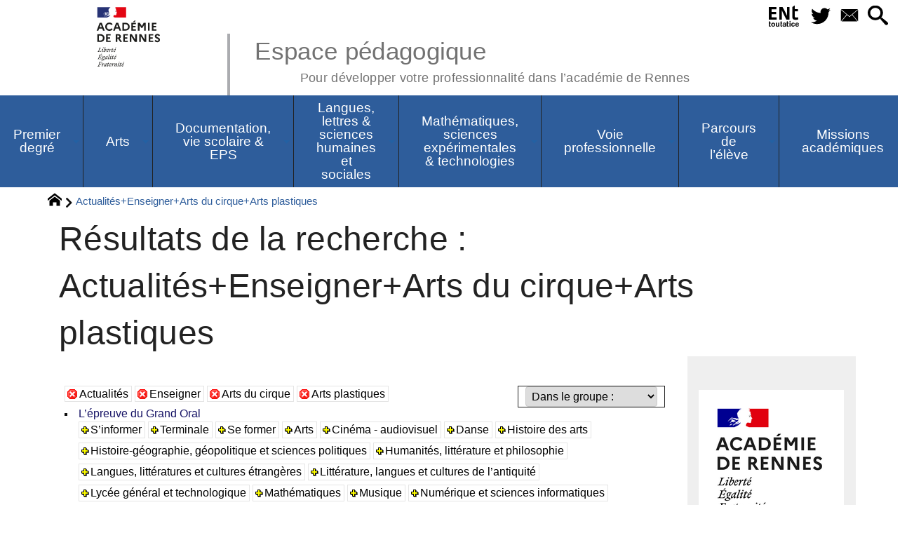

--- FILE ---
content_type: text/css
request_url: https://pedagogie.ac-rennes.fr/sites/pedagogie.ac-rennes.fr/local/cache-css/a4a4f8b1ca69ff4447859c9ed4bd2291.css?1769464815
body_size: 278114
content:
/* compact [
	squelettes-dist/css/reset.css?1739526156
	squelettes-dist/css/clear.css?1739526156
	squelettes-dist/css/typo.css?1739526156
	squelettes-dist/css/media.css?1739526156
	squelettes-dist/css/form.css?1739526156
	squelettes-dist/css/spip.css?1739526156
	plugins-dist/_plugins_soyezcreateurs_/emb_pdf/css/emb_pdf.css
	plugins-dist/_plugins_soyezcreateurs_/jquery_ui/css/ui/jquery-ui.css
	plugins-dist/_plugins_soyezcreateurs_/select2/lib/select2/css/select2.css
	plugins-dist/_plugins_soyezcreateurs_/select2/css/spip.select2.css
	plugins-dist/_plugins_soyezcreateurs_/sidr/css/jquery.sidr.dark.css
	plugins-dist/_plugins_soyezcreateurs_/superfish/css/superfish.css
	plugins-dist/_plugins_soyezcreateurs_/superfish/css/superfish-vertical.css
	plugins-dist/mediabox/lib/lity/lity.css?1759500080
	plugins-dist/mediabox/lity/css/lity.mediabox.css?1759500080
	plugins-dist/mediabox/lity/skins/_simple-dark/lity.css?1759500080
	plugins-dist/porte_plume/css/barre_outils.css?1759500081
	sites/pedagogie.ac-rennes.fr/local/cache-css/cssdyn-css_barre_outils_icones_css-83331c39.css?1769464815
	plugins/image_cliquable/images-rwd/image-map-rwd.css?1740666219
	plugins/socialtags/socialtags.css?1739178872
	plugins-dist/_plugins_soyezcreateurs_/porte_plume_enluminures_typographiques/css/enluminurestypo.css
	plugins/player/css/player.css?1739178857
	plugins-dist/_plugins_soyezcreateurs_/albums/css/albums.css
	plugins-dist/_plugins_soyezcreateurs_/oembed/css/oembed.css?1739179040
	plugins-dist/_plugins_soyezcreateurs_/orthotypo/css/typo_guillemets.css
	plugins-dist/_plugins_soyezcreateurs_/slick/lib/slick/slick.min.css
	plugins-dist/_plugins_soyezcreateurs_/slick/lib/slick/slick-theme.min.css
	plugins-dist/_plugins_soyezcreateurs_/slick/lib/slick/accessible-slick-theme.min.css
	plugins-dist/_plugins_soyezcreateurs_/slick/css/slick-spip.css
	plugins-dist/_plugins_soyezcreateurs_/cvt-upload/css/cvtupload.css?1739178973
	plugins-dist/_plugins_soyezcreateurs_/gis/lib/leaflet/dist/leaflet.css
	plugins-dist/_plugins_soyezcreateurs_/gis/lib/leaflet/plugins/leaflet-plugins.css
	plugins-dist/_plugins_soyezcreateurs_/gis/lib/leaflet/plugins/leaflet.markercluster.css
	plugins-dist/_plugins_soyezcreateurs_/gis/css/leaflet_nodirection.css
	sites/pedagogie.ac-rennes.fr/local/cache-css/cssdyn-style_public_plugin_agenda-f7e8a047.css?1769464815
	sites/pedagogie.ac-rennes.fr/local/cache-css/cssdyn-layout_css-ac1ebea9.css?1769464815
	sites/pedagogie.ac-rennes.fr/local/cache-css/cssdyn-stylessoyezcreateurs_css-0770e0cc.css?1769464815
	sites/pedagogie.ac-rennes.fr/local/cache-css/cssdyn-stylessoyezcreateurs_surcharge_css-1dd9c41e.css?1769464815
	plugins-dist/_plugins_soyezcreateurs_/soyezcreateurs/images/printer.css?1759501815
	plugins-dist/_plugins_soyezcreateurs_/citations_bien_balisees/css/citations_bb.css
] 83.1% */

/* squelettes-dist/css/reset.css?1739526156 */
/*! reset.css v7.0.0 | License:none (public domain) - v2.0 | 20110126 - http://meyerweb.com/eric/tools/css/reset/ */
html,body,div,span,applet,object,iframe,h1,h2,h3,h4,h5,h6,p,blockquote,pre,a,abbr,acronym,address,big,cite,code,del,dfn,em,img,ins,kbd,q,s,samp,small,strike,strong,sub,sup,tt,var,b,u,i,center,dl,dt,dd,ol,ul,li,fieldset,form,label,legend,table,caption,tbody,tfoot,thead,tr,th,td,article,aside,canvas,details,embed,figure,figcaption,footer,header,hgroup,menu,nav,output,ruby,section,summary,time,mark,audio,video{margin:0;padding:0;border:0;font-size:100%;font:inherit;vertical-align:baseline}
article,aside,details,figcaption,figure,footer,header,hgroup,main,menu,nav,section{display:block}
body{line-height:1}
ol,ul{list-style:none}
blockquote,q{quotes:none}
blockquote:before,blockquote:after,q:before,q:after{content:'';content:none}
table{border-collapse:collapse;border-spacing:0}
@media print{*{text-shadow:none!important;color:#000!important;background:transparent!important;box-shadow:none!important}}

/* squelettes-dist/css/clear.css?1739526156 */
*,*:before,*:after{-webkit-box-sizing:border-box;-moz-box-sizing:border-box;box-sizing:border-box}
.block{display:block;margin-bottom:1.5em}
.inline{display:inline}
.inline-block{display:inline-block}
.left{float:left}
.right{float:right}
.center{margin-right:auto;margin-left:auto}
.clear{clear:both}
br.clear{clear:both;margin:0;padding:0;border:0;height:0;line-height:1px;font-size:1px}
hr.clear{visibility:hidden}
.clearfix:after{content:"\0020";display:block;height:0;clear:both;visibility:hidden;overflow:hidden}
.clearfix{display:inline-table}
.clearfix{display:block}
.offscreen{position:absolute;width:1px;height:1px;padding:0;overflow:hidden;clip:rect(0,0,0,0);white-space:nowrap;border:0}
.hidden{visibility:hidden}
.none{display:none}
.todo{opacity:0.5}
.todo:hover{opacity:1}
.blink{text-decoration:blink}

/* squelettes-dist/css/typo.css?1739526156 */
html{font-size:100.01%;-ms-text-size-adjust:100%;-webkit-text-size-adjust:100%}
body{font-size:1em;line-height:1.5}
.font1{font-family:serif}
.font2{font-family:sans-serif}
.font3{font-family:monospace}
.font4{font-family:fantasy}
h1,.h1,h2,.h2,h3,.h3,h4,.h4,h5,.h5,h6,.h6{display:block;margin:0;padding:0;font-size:100%;font-weight:400}
h1,.h1{font-size:2em;line-height:1.5;margin-bottom:.75em}
h2,.h2{font-size:1.5em;line-height:1;margin-bottom:1em}
h3,.h3{font-size:1.25em;line-height:1.2;margin-bottom:1.2em}
h4,.h4{font-size:1.1em;line-height:1.364;margin-bottom:1.364em}
h5,.h5{font-size:1em;font-weight:700;margin-bottom:1.5em}
h6,.h6{font-size:1em;font-weight:700}
h1 small,.h1 small,h2 small,.h2 small,h3 small,.h3 small,h4 small,.h4 small,h5 small,.h5 small,h6 small,.h6 small{font-size:60%;line-height:0}
hr{-moz-box-sizing:content-box;box-sizing:content-box;height:0;margin:1.5em 0;border:solid;border-width:1px 0 0}
em,i,.i{font-style:italic}
strong,b,.b{font-weight:700}
mark,.mark{background:#ff0;color:#000}
.smaller{font-size:75%}
small,.small{font-size:80%}
big,.big{font-size:130%}
.bigger{font-size:175%}
.biggest{font-size:200%}
abbr[title],acronym[title]{border-bottom:.1em dotted;text-decoration:none;cursor:help}
@media print{abbr[title]{border-bottom:0}
abbr[title]:after{content:" (" attr(title) ")"}}
dfn,.dfn{font-weight:700;font-style:italic}
s,strike,del,.del{opacity:.5;text-decoration:line-through}
ins,.ins{background-color:rgba(255,255,204,0.5);text-decoration:none}
u,.u{text-decoration:underline}
sup,.sup,sub,.sub{position:relative;font-size:80%;font-variant:normal;line-height:0;vertical-align:baseline}
sup,.sup{top:-.5em}
sub,.sub{bottom:-.25em}
.lead{font-size:120%}
.caps{font-variant:small-caps}
.quiet{color:#555}
.text-left{text-align:left}
.text-right{text-align:right}
.text-center{text-align:center}
.text-justify{text-align:justify;text-justify:newspaper}
ul{list-style-type:disc}
ul ul{list-style-type:circle}
ul ul ul{list-style-type:square}
ol{list-style-type:decimal}
ol ol{list-style-type:lower-alpha}
ol ol ol{list-style-type:lower-greek}
ul ul,ol ol,ul ol,ol ul{margin-top:0;margin-bottom:0}
ol,ul{margin-left:1.5em;-webkit-margin-before:0;-webkit-margin-after:0}
dt{font-weight:700}
dd{margin-left:1.5em}
.list-none{margin-left:0;list-style:none}
.list-none li:before{content:''}
.list-square{margin-left:1.5em;list-style:square}
.list-square li:before{content:''}
.list-disc{margin-left:1.5em;list-style:disc}
.list-disc li:before{content:''}
.list-circle{margin-left:1.5em;list-style:circle}
.list-circle li:before{content:''}
.list-decimal{margin-left:1.5em;list-style:decimal}
.list-decimal li:before{content:''}
.list-inline{margin-left:0}
.list-inline li{display:inline-block;margin:0;margin-right:1em}
.list-inline li:Last-Child{margin-right:0}
.list-inline.list-inline-sep li{margin-right:0}
.list-inline.list-inline-sep li:after{content:" | "}
.list-inline.list-inline-sep li:Last-Child:after{content:''}
.list-inline.list-inline-dash li{margin-right:0}
.list-inline.list-inline-dash li:after{content:" - "}
.list-inline.list-inline-dash li:Last-Child:after{content:''}
.list-inline.list-inline-comma li{margin-right:0}
.list-inline.list-inline-comma li:after{content:","}
.list-inline.list-inline-comma li:Last-Child:after{content:". "}
.list-block li{display:block;margin-right:0}
table{max-width:100%;border-collapse:collapse;border-spacing:0}
.table{width:100%}
.table caption,table.spip caption,.table th,table.spip th,.table td,table.spip td{padding:.375em}
.table caption,table.spip caption{font-weight:700;text-align:left;border-bottom:2px solid}
.table th,table.spip th{font-weight:700}
.table th,table.spip th,.table td,table.spip td{border-bottom:1px solid}
.table thead th,table.spip thead th{vertical-align:bottom}
.table tbody tr:hover td{background-color:rgba(34,34,34,0.050000000000000044)}
.table tfoot{font-style:italic}
.table tfoot td{border-bottom:0;vertical-align:top}
@media (max-width:640px){.table-responsive{width:100%;overflow-y:hidden;overflow-x:scroll;margin-bottom:1.5em}
.table-responsive table{width:100%;margin-bottom:0}
.table-responsive thead,.table-responsive tbody,.table-responsive tfoot,.table-responsive tr,.table-responsive th,.table-responsive td{white-space:nowrap}}
q{quotes:"\201C" "\201D" "\2018" "\2019"}
:lang(en) > q{quotes:"\201C" "\201D" "\2018" "\2019"}
:lang(fr) > q{quotes:"\00AB\A0" "\A0\00BB" "\201C" "\201D" "\2018" "\2019"}
:lang(es) > q{quotes:"\00AB" "\00BB" "\201C" "\201D"}
:lang(it) > q{quotes:"\00AB\A0" "\A0\00BB" "\201C" "\201D"}
:lang(de) > q{quotes:"\00BB" "\00AB" "\203A" "\2039"}
:lang(no) > q{quotes:"\00AB\A0" "\A0\00BB" "\2039" "\203A"}
q:before{content:open-quote}
q:after{content:close-quote}
blockquote{position:relative;padding-left:1.5em;border:solid rgba(34,34,34,0.19999999999999996);border-width:0 0 0 5px}
blockquote:before{z-index:-1;position:absolute;left:0;top:0;content:"\00AB";line-height:0;font-size:10em;color:rgba(34,34,34,0.09999999999999998)}
cite,.cite{font-style:italic}
address{font-style:italic}
pre,code,kbd,samp,var,tt{font-family:monospace;font-size:1em}
pre{white-space:pre-wrap;word-break:break-all;overflow-wrap:break-word}
kbd{white-space:nowrap;padding:.1em .3em;background-color:#eee;border:1px solid #aaa;border-radius:4px;box-shadow:0 2px 0 rgba(0,0,0,0.2),0 0 0 1px #fff inset;color:#333}
samp{font-weight:700}
var{font-style:italic}
.box{display:block;margin-bottom:1.5em;padding:1.5em 1.5em;padding-bottom:.1em;border:1px solid}
@media print{.box{border:1px solid!important}}
@media (min-width:640px){.box.right{width:33%;margin-left:1.5em}
.box.left{width:33%;margin-right:1.5em}
.box.center{width:75%}}
p,.p,ul,ol,dl,dd,blockquote,address,pre,.table,fieldset{margin-bottom:1.5em}
@media (max-width:640px){img,table,td,blockquote,code,pre,textarea,input,iframe,object,embed,video{max-width:100%!important}
textarea,table,td,th,pre,code,samp{overflow-wrap:break-word}
pre,code,samp{white-space:pre-line}}
@media (orientation:landscape) and (max-device-width:640px){html,body{-webkit-text-size-adjust:100%}}
@media print{pre,blockquote{page-break-inside:avoid}
thead{display:table-header-group}
tr,img{page-break-inside:avoid}
@page{margin:2cm .5cm}
p,h2,h3{orphans:3;widows:3}
h2,h3{page-break-after:avoid}}

/* squelettes-dist/css/media.css?1739526156 */
img,video,canvas,svg{max-width:100%;height:auto}
@media print{img,video,canvas,svg{max-width:100%!important}}
img{vertical-align:middle}
audio,canvas,progress,video{vertical-align:baseline}
audio:not([controls]){display:none;height:0}
template{display:none}
.thumb,.thumb.left{margin:0 10px 10px 0}
.thumb.right{margin:0 0 10px 10px}
img.round{border-radius:5px}
img.circle{border-radius:50%}
img.border{padding:4px;background-color:#fff;border:1px solid #bbb}
img.shadow{box-shadow:-1px 2px 5px 1px rgba(0,0,0,0.7),-1px 2px 20px rgba(255,255,255,0.6) inset}
figure{margin:0;margin-bottom:.75em;text-align:center}
figure.center{margin-bottom:1.5em}
figure.left{margin-right:1.5em}
figure.right{margin-left:1.5em}
@media (max-width:640px){figure{margin-bottom:1.5em}
figure.left{float:none;margin-right:0}
figure.right{float:none;margin-left:0}}

/* squelettes-dist/css/form.css?1739526156 */
input,textarea,select,button{font-family:inherit;font-size:100%;font-weight:inherit}
legend{font-weight:700}
input[type="submit"],input.btn,input.submit,input[type="button"],input.button,input[type="image"],input.image,button{cursor:pointer}
.reponse,.error,.alert,.notice,.success,.info{padding:.8em;margin-bottom:1.5em;border:2px solid #ddd}
.error,.alert{background:#fbe3e4;color:#8a1f11;border-color:#fbc2c4}
.notice{background:#fff6bf;color:#514721;border-color:#ffd324}
.success{background:#e6efc2;color:#264409;border-color:#c6d880}
.info{background:#d5edf8;color:#205791;border-color:#92cae4}
.error a,.alert a{color:#8a1f11}
.notice a{color:#514721}
.success a{color:#264409}
.info a{color:#205791}

/* squelettes-dist/css/spip.css?1739526156 */
ul,ol{list-style:none;margin-left:0}
s,strike,del,.del{opacity:1}
.spip-puce b{display:none}
.spip-puce{position:relative;top:1px;display:inline-block;font-style:normal;font-weight:700;font-size:1.4em;line-height:0.7;-webkit-font-smoothing:antialiased;-moz-osx-font-smoothing:grayscale}
.spip-puce:before{content:"\203A"}
ul.spip,ol.spip{margin-left:50px}
@media (max-width:640px){ul.spip,ol.spip{margin-left:1.5em}}
ul.spip{list-style-type:square}
li ul.spip{list-style-type:disc}
li li ul.spip{list-style-type:circle}
ol.spip{list-style-type:decimal}
dl.spip dt,dl.spip dd{padding-left:50px}
dl.spip dt{clear:both}
table.spip{width:100%}



@media (max-width:640px){table.spip th,table.spip tr,table.spip td{display:block}
table.spip thead th{border-bottom:none!important}
table.spip thead th+th{border-top:none}
table.spip tr{border-bottom:1px solid}
table.spip td{border-bottom:none}}
pre,code,kbd,samp,var,tt,.spip_code,.spip_cadre{font-family:'Courier New',Courier,monospace}
.spip_logo{float:right;margin:0 0 10px 10px;padding:0;border:none}
.spip_logo_center{clear:both;display:block;margin:0 auto 1.5em}
.spip_logo_left{float:left;margin-right:1.5em;margin-bottom:1.5em}
.spip_logo_right{float:right;margin-left:1.5em;margin-bottom:1.5em}
.spip_documents{margin-bottom:1.5em;padding:0;background:none;max-width:100%}
.spip_documents,.spip_documents_center,.spip_doc_titre,.spip_doc_descriptif,.spip_doc_credits{margin-right:auto;margin-left:auto;text-align:center;min-width:120px}
.spip_documents_center{clear:both;display:block;width:100%}
.spip_documents_left{float:left;margin-right:1.5em;max-width:33%}
.spip_documents_right{float:right;margin-left:1.5em;max-width:33%}
.spip_doc_descriptif{clear:both}
.spip_doc_credits{font-style:italic;clear:both}
.spip_documents>a{display:inline-block}
.spip_documents table{text-align:left}
table.spip .spip_document_image{width:auto!important}
.spip_document{display:flex;justify-content:center;align-items:center}
.spip_doc_inner{margin:0 auto;text-align:center;max-width:100%}
.spip_doc_inner>*{margin-left:auto;margin-right:auto}
.spip_document .spip_doc_lien{display:inline-block}
.spip_doc_legende{display:block;max-width:25em}
.spip_document img,.spip_document svg{max-width:100%;height:auto}
@media (max-width:480px){.spip_documents_left,.spip_documents_right{float:none;margin-left:auto;margin-right:auto;max-width:100%}}
.spip_modele{float:right;display:block;width:25%;margin:0 0 1.5em 1.5em;padding:1.5em;background-color:#EEE}
.formulaire_spip fieldset{margin:3em 0 0;padding:1em 0}
.formulaire_spip fieldset fieldset{margin-left:1em}
.formulaire_spip label{padding:4px 0;font-weight:700}
.formulaire_spip h3.legend,.formulaire_spip legend.legend{font-size:120%;font-weight:700;padding-bottom:.2em;border-bottom:1px solid #CCC}
.formulaire_spip .editer,.formulaire_spip .choix{clear:both;padding:.3em 0}
.formulaire_spip .editer{margin:.7em 0}
.formulaire_spip .saisie_radio input,.formulaire_spip .saisie_radio label,.formulaire_spip .saisie_checkbox input,.formulaire_spip .saisie_checkbox label,.formulaire_spip .saisie_case input,.formulaire_spip .saisie_case label,.formulaire_spip .saisie_oui_non input,.formulaire_spip .saisie_oui_non label,.formulaire_spip .saisie_mot input,.formulaire_spip .saisie_mot label{display:inline-block}
.formulaire_spip .saisie_input label,.choix label{cursor:pointer}
.formulaire_spip .explication{font-style:italic}
.formulaire_spip .explication p{margin:0}
.formulaire_spip p.explication{font-size:90%;margin-bottom:.5em}
.formulaire_spip .choix label{font-size:100%;font-weight:400;padding:0}
.formulaire_spip .choix.choix_alternatif:after{content:'';clear:both;display:block}
.formulaire_spip .choix.choix_alternatif label{float:left;width:20%;text-align:right}
.formulaire_spip .choix.choix_alternatif input{float:right;width:78%}
.formulaire_spip .browser .frame{display:inline-block;vertical-align:top;width:32%;min-width:170px;border:solid 1px #aaa;background-color:#F7F7F7;padding:.2em;margin-bottom:1em}
.formulaire_spip ul.item_picked{margin:0}
.formulaire_spip ul.item_picked li{display:inline-block;padding:0 .2em;background-color:#F7F7F7;border:solid 1px #aaa;margin-right:.2em;margin-bottom:.2em}
.formulaire_spip ul.item_picked li span.sep{display:none}
.formulaire_spip .picker_bouton{text-align:right}
.formulaire_spip .boutons{clear:both;margin:0;padding:0;text-align:right}
@media print{.formulaire_spip{display:none}}
.markItUp .markItUpHeader ul .markItUpSeparator{display:none}
.formulaire_spip .previsu{margin-bottom:1.5em;padding:.75em;border:2px dashed #F57900}
fieldset.previsu legend{color:#F57900}
.reponse_formulaire{margin-bottom:1.5em;padding:.75em;border:2px solid #ddd}
.reponse_formulaire_ok{background:#e6efc2;color:#264409;border-color:#c6d880}
.reponse_formulaire_erreur{background:#fbe3e4;color:#8a1f11;border-color:#fbc2c4}
.reponse_formulaire_ok a{color:#264409}
.reponse_formulaire_erreur a{color:#8a1f11}
.erreur_message{color:red}
.editer.erreur input[type="text"],.editer.erreur input.text,.editer.erreur input[type="password"],.editer.erreur input.password,.editer.erreur textarea,li.erreur input[type="text"],li.erreur input.text,li.erreur input[type="password"],li.erreur input.password,li.erreur textarea{background-color:#fbe3e4;border-color:#fbc2c4}
.spip_surligne{background-color:yellow}
.formulaire_recherche *{display:inline}
div.spip,ul.spip,ol.spip,.spip_poesie,.spip_cadre_block,.spip_code_block,.spip_documents.spip_documents_center{margin-bottom:1.5em}
.pagination{clear:both;text-align:center}
@media print{.pagination{display:none}}
a.spip_note{font-weight:700}




.on{font-weight:700}
@media print{.spip-admin,#spip-admin{display:none}}

/* plugins-dist/_plugins_soyezcreateurs_/emb_pdf/css/emb_pdf.css */
.spip_doc_pdf{display:none}
@media (min-width:768px),@media print{.spip_doc_pdf{display:block}
.spip_doc_alternative_mobile{display:none}}

/* plugins-dist/_plugins_soyezcreateurs_/jquery_ui/css/ui/jquery-ui.css */
/*! jQuery UI - v1.14.1 - 2024-11-04
* https://jqueryui.com
* Includes:draggable.css,core.css,resizable.css,selectable.css,sortable.css,accordion.css,autocomplete.css,menu.css,button.css,controlgroup.css,checkboxradio.css,datepicker.css,dialog.css,progressbar.css,selectmenu.css,slider.css,spinner.css,tabs.css,tooltip.css,theme.css
* To view and modify this theme,visit https://jqueryui.com/themeroller/?ffDefault=Arial%2CHelvetica%2Csans-serif&fsDefault=1em&fwDefault=normal&cornerRadius=3px&bgColorHeader=%23e9e9e9&bgTextureHeader=flat&borderColorHeader=%23dddddd&fcHeader=%23333333&iconColorHeader=%23444444&bgColorContent=%23ffffff&bgTextureContent=flat&borderColorContent=%23dddddd&fcContent=%23333333&iconColorContent=%23444444&bgColorDefault=%23f6f6f6&bgTextureDefault=flat&borderColorDefault=%23c5c5c5&fcDefault=%23454545&iconColorDefault=%23777777&bgColorHover=%23ededed&bgTextureHover=flat&borderColorHover=%23cccccc&fcHover=%232b2b2b&iconColorHover=%23555555&bgColorActive=%23999&bgTextureActive=flat&borderColorActive=%23999&fcActive=%23ffffff&iconColorActive=%23ffffff&bgColorHighlight=%23fffa90&bgTextureHighlight=flat&borderColorHighlight=%23dad55e&fcHighlight=%23777620&iconColorHighlight=%23777620&bgColorError=%23fddfdf&bgTextureError=flat&borderColorError=%23f1a899&fcError=%235f3f3f&iconColorError=%23cc0000&bgColorOverlay=%23aaaaaa&bgTextureOverlay=flat&bgImgOpacityOverlay=0&opacityOverlay=30&bgColorShadow=%23666666&bgTextureShadow=flat&bgImgOpacityShadow=0&opacityShadow=30&thicknessShadow=5px&offsetTopShadow=0px&offsetLeftShadow=0px&cornerRadiusShadow=8px&bgImgOpacityHeader=75&bgImgOpacityContent=75&bgImgOpacityDefault=75&bgImgOpacityHover=75&bgImgOpacityActive=75&bgImgOpacityHighlight=55&bgImgOpacityError=95
* Copyright OpenJS Foundation and other contributors;Licensed MIT */
.ui-draggable-handle{touch-action:none}
.ui-helper-hidden{display:none}
.ui-helper-hidden-accessible{border:0;clip:rect(0 0 0 0);height:1px;margin:-1px;overflow:hidden;padding:0;position:absolute;width:1px}
.ui-helper-reset{margin:0;padding:0;border:0;outline:0;line-height:1.3;text-decoration:none;font-size:100%;list-style:none}
.ui-helper-clearfix:before,.ui-helper-clearfix:after{content:"";display:table;border-collapse:collapse}
.ui-helper-clearfix:after{clear:both}
.ui-helper-zfix{width:100%;height:100%;top:0;left:0;position:absolute;opacity:0}
.ui-front{z-index:100}
.ui-state-disabled{cursor:default!important;pointer-events:none}
.ui-icon{display:inline-block;vertical-align:middle;margin-top:-.25em;position:relative;text-indent:-99999px;overflow:hidden;background-repeat:no-repeat}
.ui-widget-icon-block{left:50%;margin-left:-8px;display:block}
.ui-widget-overlay{position:fixed;top:0;left:0;width:100%;height:100%}
.ui-resizable{position:relative}
.ui-resizable-handle{position:absolute;font-size:0.1px;display:block;touch-action:none}
.ui-resizable-disabled .ui-resizable-handle,.ui-resizable-autohide .ui-resizable-handle{display:none}
.ui-resizable-n{cursor:n-resize;height:7px;width:100%;top:-5px;left:0}
.ui-resizable-s{cursor:s-resize;height:7px;width:100%;bottom:-5px;left:0}
.ui-resizable-e{cursor:e-resize;width:7px;right:-5px;top:0;height:100%}
.ui-resizable-w{cursor:w-resize;width:7px;left:-5px;top:0;height:100%}
.ui-resizable-se{cursor:se-resize;width:12px;height:12px;right:1px;bottom:1px}
.ui-resizable-sw{cursor:sw-resize;width:9px;height:9px;left:-5px;bottom:-5px}
.ui-resizable-nw{cursor:nw-resize;width:9px;height:9px;left:-5px;top:-5px}
.ui-resizable-ne{cursor:ne-resize;width:9px;height:9px;right:-5px;top:-5px}
.ui-selectable{touch-action:none}
.ui-selectable-helper{position:absolute;z-index:100;border:1px dotted black}
.ui-sortable-handle{touch-action:none}
.ui-accordion .ui-accordion-header{display:block;cursor:pointer;position:relative;margin:2px 0 0;padding:.5em .5em .5em .7em;font-size:100%}
.ui-accordion .ui-accordion-content{padding:1em 2.2em;border-top:0;overflow:auto}
.ui-autocomplete{position:absolute;top:0;left:0;cursor:default}
.ui-menu{list-style:none;padding:0;margin:0;display:block;outline:0}
.ui-menu .ui-menu{position:absolute}
.ui-menu .ui-menu-item{margin:0;cursor:pointer}
.ui-menu .ui-menu-item-wrapper{position:relative;padding:3px 1em 3px .4em}
.ui-menu .ui-menu-divider{margin:5px 0;height:0;font-size:0;line-height:0;border-width:1px 0 0 0}
.ui-menu .ui-state-focus,.ui-menu .ui-state-active{margin:-1px}
.ui-menu-icons{position:relative}
.ui-menu-icons .ui-menu-item-wrapper{padding-left:2em}
.ui-menu .ui-icon{position:absolute;top:0;bottom:0;left:.2em;margin:auto 0}
.ui-menu .ui-menu-icon{left:auto;right:0}
.ui-button{padding:.4em 1em;display:inline-block;position:relative;line-height:normal;margin-right:.1em;cursor:pointer;vertical-align:middle;text-align:center;-webkit-user-select:none;user-select:none}
.ui-button,.ui-button:link,.ui-button:visited,.ui-button:hover,.ui-button:active{text-decoration:none}
.ui-button-icon-only{width:2em;box-sizing:border-box;text-indent:-9999px;white-space:nowrap}
input.ui-button.ui-button-icon-only{text-indent:0}
.ui-button-icon-only .ui-icon{position:absolute;top:50%;left:50%;margin-top:-8px;margin-left:-8px}
.ui-button.ui-icon-notext .ui-icon{padding:0;width:2.1em;height:2.1em;text-indent:-9999px;white-space:nowrap}
input.ui-button.ui-icon-notext .ui-icon{width:auto;height:auto;text-indent:0;white-space:normal;padding:.4em 1em}
input.ui-button::-moz-focus-inner,button.ui-button::-moz-focus-inner{border:0;padding:0}
.ui-controlgroup{vertical-align:middle;display:inline-block}
.ui-controlgroup > .ui-controlgroup-item{float:left;margin-left:0;margin-right:0}
.ui-controlgroup > .ui-controlgroup-item:focus,.ui-controlgroup > .ui-controlgroup-item.ui-visual-focus{z-index:9999}
.ui-controlgroup-vertical > .ui-controlgroup-item{display:block;float:none;width:100%;margin-top:0;margin-bottom:0;text-align:left}
.ui-controlgroup-vertical .ui-controlgroup-item{box-sizing:border-box}
.ui-controlgroup .ui-controlgroup-label{padding:.4em 1em}
.ui-controlgroup .ui-controlgroup-label span{font-size:80%}
.ui-controlgroup-horizontal .ui-controlgroup-label + .ui-controlgroup-item{border-left:none}
.ui-controlgroup-vertical .ui-controlgroup-label + .ui-controlgroup-item{border-top:none}
.ui-controlgroup-horizontal .ui-controlgroup-label.ui-widget-content{border-right:none}
.ui-controlgroup-vertical .ui-controlgroup-label.ui-widget-content{border-bottom:none}
.ui-controlgroup-vertical .ui-spinner-input{width:calc( 100% - 2.4em )}
.ui-controlgroup-vertical .ui-spinner .ui-spinner-up{border-top-style:solid}
.ui-checkboxradio-label .ui-icon-background{box-shadow:inset 1px 1px 1px #ccc;border-radius:.12em;border:none}
.ui-checkboxradio-radio-label .ui-icon-background{width:16px;height:16px;border-radius:1em;overflow:visible;border:none}
.ui-checkboxradio-radio-label.ui-checkboxradio-checked .ui-icon,.ui-checkboxradio-radio-label.ui-checkboxradio-checked:hover .ui-icon{background-image:none;width:8px;height:8px;border-width:4px;border-style:solid}
.ui-checkboxradio-disabled{pointer-events:none}
.ui-datepicker{width:17em;padding:.2em .2em 0;display:none}
.ui-datepicker .ui-datepicker-header{position:relative;padding:.2em 0}
.ui-datepicker .ui-datepicker-prev,.ui-datepicker .ui-datepicker-next{position:absolute;top:2px;width:1.8em;height:1.8em}
.ui-datepicker .ui-datepicker-prev-hover,.ui-datepicker .ui-datepicker-next-hover{top:1px}
.ui-datepicker .ui-datepicker-prev{left:2px}
.ui-datepicker .ui-datepicker-next{right:2px}
.ui-datepicker .ui-datepicker-prev-hover{left:1px}
.ui-datepicker .ui-datepicker-next-hover{right:1px}
.ui-datepicker .ui-datepicker-prev span,.ui-datepicker .ui-datepicker-next span{display:block;position:absolute;left:50%;margin-left:-8px;top:50%;margin-top:-8px}
.ui-datepicker .ui-datepicker-title{margin:0 2.3em;line-height:1.8em;text-align:center}
.ui-datepicker .ui-datepicker-title select{font-size:1em;margin:1px 0}
.ui-datepicker select.ui-datepicker-month,.ui-datepicker select.ui-datepicker-year{width:45%}
.ui-datepicker table{width:100%;font-size:.9em;border-collapse:collapse;margin:0 0 .4em}
.ui-datepicker th{padding:.7em .3em;text-align:center;font-weight:700;border:0}
.ui-datepicker td{border:0;padding:1px}
.ui-datepicker td span,.ui-datepicker td a{display:block;padding:.2em;text-align:right;text-decoration:none}
.ui-datepicker .ui-datepicker-buttonpane{background-image:none;margin:.7em 0 0;padding:0 .2em;border-left:0;border-right:0;border-bottom:0}
.ui-datepicker .ui-datepicker-buttonpane button{float:right;margin:.5em .2em .4em;cursor:pointer;padding:.2em .6em .3em;width:auto;overflow:visible}
.ui-datepicker .ui-datepicker-buttonpane button.ui-datepicker-current{float:left}
.ui-datepicker.ui-datepicker-multi{width:auto}
.ui-datepicker-multi .ui-datepicker-group{float:left}
.ui-datepicker-multi .ui-datepicker-group table{width:95%;margin:0 auto .4em}
.ui-datepicker-multi-2 .ui-datepicker-group{width:50%}
.ui-datepicker-multi-3 .ui-datepicker-group{width:33.3%}
.ui-datepicker-multi-4 .ui-datepicker-group{width:25%}
.ui-datepicker-multi .ui-datepicker-group-last .ui-datepicker-header,.ui-datepicker-multi .ui-datepicker-group-middle .ui-datepicker-header{border-left-width:0}
.ui-datepicker-multi .ui-datepicker-buttonpane{clear:left}
.ui-datepicker-row-break{clear:both;width:100%;font-size:0}
.ui-datepicker-rtl{direction:rtl}
.ui-datepicker-rtl .ui-datepicker-prev{right:2px;left:auto}
.ui-datepicker-rtl .ui-datepicker-next{left:2px;right:auto}
.ui-datepicker-rtl .ui-datepicker-prev:hover{right:1px;left:auto}
.ui-datepicker-rtl .ui-datepicker-next:hover{left:1px;right:auto}
.ui-datepicker-rtl .ui-datepicker-buttonpane{clear:right}
.ui-datepicker-rtl .ui-datepicker-buttonpane button{float:left}
.ui-datepicker-rtl .ui-datepicker-buttonpane button.ui-datepicker-current,.ui-datepicker-rtl .ui-datepicker-group{float:right}
.ui-datepicker-rtl .ui-datepicker-group-last .ui-datepicker-header,.ui-datepicker-rtl .ui-datepicker-group-middle .ui-datepicker-header{border-right-width:0;border-left-width:1px}
.ui-datepicker .ui-icon{display:block;text-indent:-99999px;overflow:hidden;background-repeat:no-repeat;left:.5em;top:.3em}
.ui-dialog{position:absolute;top:0;left:0;padding:.2em;outline:0}
.ui-dialog .ui-dialog-titlebar{padding:.4em 1em;position:relative}
.ui-dialog .ui-dialog-title{float:left;margin:.1em 0;white-space:nowrap;width:90%;overflow:hidden;text-overflow:ellipsis}
.ui-dialog .ui-dialog-titlebar-close{position:absolute;right:.3em;top:50%;width:20px;margin:-10px 0 0;padding:1px;height:20px}
.ui-dialog .ui-dialog-content{position:relative;border:0;padding:.5em 1em;background:none;overflow:auto}
.ui-dialog .ui-dialog-buttonpane{text-align:left;border-width:1px 0 0 0;background-image:none;margin-top:.5em;padding:.3em 1em .5em .4em}
.ui-dialog .ui-dialog-buttonpane .ui-dialog-buttonset{float:right}
.ui-dialog .ui-dialog-buttonpane button{margin:.5em .4em .5em 0;cursor:pointer}
.ui-dialog .ui-resizable-n{height:2px;top:0}
.ui-dialog .ui-resizable-e{width:2px;right:0}
.ui-dialog .ui-resizable-s{height:2px;bottom:0}
.ui-dialog .ui-resizable-w{width:2px;left:0}
.ui-dialog .ui-resizable-se,.ui-dialog .ui-resizable-sw,.ui-dialog .ui-resizable-ne,.ui-dialog .ui-resizable-nw{width:7px;height:7px}
.ui-dialog .ui-resizable-se{right:0;bottom:0}
.ui-dialog .ui-resizable-sw{left:0;bottom:0}
.ui-dialog .ui-resizable-ne{right:0;top:0}
.ui-dialog .ui-resizable-nw{left:0;top:0}
.ui-draggable .ui-dialog-titlebar{cursor:move}
.ui-progressbar{height:2em;text-align:left;overflow:hidden}
.ui-progressbar .ui-progressbar-value{margin:-1px;height:100%}
.ui-progressbar .ui-progressbar-overlay{background:url("[data-uri]");height:100%;opacity:0.25}
.ui-progressbar-indeterminate .ui-progressbar-value{background-image:none}
.ui-selectmenu-menu{padding:0;margin:0;position:absolute;top:0;left:0;display:none}
.ui-selectmenu-menu .ui-menu{overflow:auto;overflow-x:hidden;padding-bottom:1px}
.ui-selectmenu-menu .ui-menu .ui-selectmenu-optgroup{font-size:1em;font-weight:700;line-height:1.5;padding:2px .4em;margin:.5em 0 0;height:auto;border:0}
.ui-selectmenu-open{display:block}
.ui-selectmenu-text{display:block;margin-right:20px;overflow:hidden;text-overflow:ellipsis}
.ui-selectmenu-button.ui-button{text-align:left;white-space:nowrap;width:14em}
.ui-selectmenu-icon.ui-icon{float:right;margin-top:0}
.ui-slider{position:relative;text-align:left}
.ui-slider .ui-slider-handle{position:absolute;z-index:2;width:1.2em;height:1.2em;cursor:pointer;touch-action:none}
.ui-slider .ui-slider-range{position:absolute;z-index:1;font-size:.7em;display:block;border:0;background-position:0 0}
.ui-slider-horizontal{height:.8em}
.ui-slider-horizontal .ui-slider-handle{top:-.3em;margin-left:-.6em}
.ui-slider-horizontal .ui-slider-range{top:0;height:100%}
.ui-slider-horizontal .ui-slider-range-min{left:0}
.ui-slider-horizontal .ui-slider-range-max{right:0}
.ui-slider-vertical{width:.8em;height:100px}
.ui-slider-vertical .ui-slider-handle{left:-.3em;margin-left:0;margin-bottom:-.6em}
.ui-slider-vertical .ui-slider-range{left:0;width:100%}
.ui-slider-vertical .ui-slider-range-min{bottom:0}
.ui-slider-vertical .ui-slider-range-max{top:0}
.ui-spinner{position:relative;display:inline-block;overflow:hidden;padding:0;vertical-align:middle}
.ui-spinner-input{border:none;background:none;color:inherit;padding:.222em 0;margin:.2em 0;vertical-align:middle;margin-left:.4em;margin-right:2em}
.ui-spinner-button{width:1.6em;height:50%;font-size:.5em;padding:0;margin:0;text-align:center;position:absolute;cursor:default;display:block;overflow:hidden;right:0}
.ui-spinner a.ui-spinner-button{border-top-style:none;border-bottom-style:none;border-right-style:none}
.ui-spinner-up{top:0}
.ui-spinner-down{bottom:0}
.ui-tabs{position:relative;padding:.2em}
.ui-tabs .ui-tabs-nav{margin:0;padding:.2em .2em 0}
.ui-tabs .ui-tabs-nav li{list-style:none;float:left;position:relative;top:0;margin:1px .2em 0 0;border-bottom-width:0;padding:0;white-space:nowrap}
.ui-tabs .ui-tabs-nav .ui-tabs-anchor{float:left;padding:.5em 1em;text-decoration:none}
.ui-tabs .ui-tabs-nav li.ui-tabs-active{margin-bottom:-1px;padding-bottom:1px}
.ui-tabs .ui-tabs-nav li.ui-tabs-active .ui-tabs-anchor,.ui-tabs .ui-tabs-nav li.ui-state-disabled .ui-tabs-anchor,.ui-tabs .ui-tabs-nav li.ui-tabs-loading .ui-tabs-anchor{cursor:text}
.ui-tabs-collapsible .ui-tabs-nav li.ui-tabs-active .ui-tabs-anchor{cursor:pointer}
.ui-tabs .ui-tabs-panel{display:block;border-width:0;padding:1em 1.4em;background:none}
.ui-tooltip{padding:8px;position:absolute;z-index:9999;max-width:300px}
body .ui-tooltip{border-width:2px}
.ui-widget{font-family:Arial,Helvetica,sans-serif;font-size:1em}
.ui-widget .ui-widget{font-size:1em}
.ui-widget input,.ui-widget select,.ui-widget textarea,.ui-widget button{font-family:Arial,Helvetica,sans-serif;font-size:1em}
.ui-widget.ui-widget-content{border:1px solid #c5c5c5}
.ui-widget-content{border:1px solid #ddd;background:#fff;color:#333}
.ui-widget-content a{color:#333}
.ui-widget-header{border:1px solid #ddd;background:#e9e9e9;color:#333;font-weight:700}
.ui-widget-header a{color:#333}
.ui-state-default,.ui-widget-content .ui-state-default,.ui-widget-header .ui-state-default,.ui-button,html .ui-button.ui-state-disabled:hover,html .ui-button.ui-state-disabled:active{border:1px solid #c5c5c5;background:#f6f6f6;font-weight:400;color:#454545}
.ui-state-default a,.ui-state-default a:link,.ui-state-default a:visited,a.ui-button,a:link.ui-button,a:visited.ui-button,.ui-button{color:#454545;text-decoration:none}
.ui-state-hover,.ui-widget-content .ui-state-hover,.ui-widget-header .ui-state-hover,.ui-state-focus,.ui-widget-content .ui-state-focus,.ui-widget-header .ui-state-focus,.ui-button:hover,.ui-button:focus{border:1px solid #ccc;background:#ededed;font-weight:400;color:#2b2b2b}
.ui-state-hover a,.ui-state-hover a:hover,.ui-state-hover a:link,.ui-state-hover a:visited,.ui-state-focus a,.ui-state-focus a:hover,.ui-state-focus a:link,.ui-state-focus a:visited,a.ui-button:hover,a.ui-button:focus{color:#2b2b2b;text-decoration:none}
.ui-visual-focus{box-shadow:0 0 3px 1px rgb(94,158,214)}
.ui-state-active,.ui-widget-content .ui-state-active,.ui-widget-header .ui-state-active,a.ui-button:active,.ui-button:active,.ui-button.ui-state-active:hover{border:1px solid #999;background:#999;font-weight:400;color:#fff}
.ui-icon-background,.ui-state-active .ui-icon-background{border:#999;background-color:#fff}
.ui-state-active a,.ui-state-active a:link,.ui-state-active a:visited{color:#fff;text-decoration:none}
.ui-state-highlight,.ui-widget-content .ui-state-highlight,.ui-widget-header .ui-state-highlight{border:1px solid #dad55e;background:#fffa90;color:#777620}
.ui-state-checked{border:1px solid #dad55e;background:#fffa90}
.ui-state-highlight a,.ui-widget-content .ui-state-highlight a,.ui-widget-header .ui-state-highlight a{color:#777620}
.ui-state-error,.ui-widget-content .ui-state-error,.ui-widget-header .ui-state-error{border:1px solid #f1a899;background:#fddfdf;color:#5f3f3f}
.ui-state-error a,.ui-widget-content .ui-state-error a,.ui-widget-header .ui-state-error a{color:#5f3f3f}
.ui-state-error-text,.ui-widget-content .ui-state-error-text,.ui-widget-header .ui-state-error-text{color:#5f3f3f}
.ui-priority-primary,.ui-widget-content .ui-priority-primary,.ui-widget-header .ui-priority-primary{font-weight:700}
.ui-priority-secondary,.ui-widget-content .ui-priority-secondary,.ui-widget-header .ui-priority-secondary{opacity:.7;font-weight:400}
.ui-state-disabled,.ui-widget-content .ui-state-disabled,.ui-widget-header .ui-state-disabled{opacity:.35;background-image:none}
.ui-icon{width:16px;height:16px}
.ui-icon,.ui-widget-content .ui-icon{background-image:url('//pedagogie.ac-rennes.fr/plugins-dist/_plugins_soyezcreateurs_/jquery_ui/css/ui/images/ui-icons_444444_256x240.png')}
.ui-widget-header .ui-icon{background-image:url('//pedagogie.ac-rennes.fr/plugins-dist/_plugins_soyezcreateurs_/jquery_ui/css/ui/images/ui-icons_444444_256x240.png')}
.ui-state-hover .ui-icon,.ui-state-focus .ui-icon,.ui-button:hover .ui-icon,.ui-button:focus .ui-icon{background-image:url('//pedagogie.ac-rennes.fr/plugins-dist/_plugins_soyezcreateurs_/jquery_ui/css/ui/images/ui-icons_555555_256x240.png')}
.ui-state-active .ui-icon,.ui-button:active .ui-icon{background-image:url('//pedagogie.ac-rennes.fr/plugins-dist/_plugins_soyezcreateurs_/jquery_ui/css/ui/images/ui-icons_ffffff_256x240.png')}
.ui-state-highlight .ui-icon,.ui-button .ui-state-highlight.ui-icon{background-image:url('//pedagogie.ac-rennes.fr/plugins-dist/_plugins_soyezcreateurs_/jquery_ui/css/ui/images/ui-icons_777620_256x240.png')}
.ui-state-error .ui-icon,.ui-state-error-text .ui-icon{background-image:url('//pedagogie.ac-rennes.fr/plugins-dist/_plugins_soyezcreateurs_/jquery_ui/css/ui/images/ui-icons_cc0000_256x240.png')}
.ui-button .ui-icon{background-image:url('//pedagogie.ac-rennes.fr/plugins-dist/_plugins_soyezcreateurs_/jquery_ui/css/ui/images/ui-icons_777777_256x240.png')}
.ui-icon-blank.ui-icon-blank.ui-icon-blank{background-image:none}
.ui-icon-caret-1-n{background-position:0 0}
.ui-icon-caret-1-ne{background-position:-16px 0}
.ui-icon-caret-1-e{background-position:-32px 0}
.ui-icon-caret-1-se{background-position:-48px 0}
.ui-icon-caret-1-s{background-position:-65px 0}
.ui-icon-caret-1-sw{background-position:-80px 0}
.ui-icon-caret-1-w{background-position:-96px 0}
.ui-icon-caret-1-nw{background-position:-112px 0}
.ui-icon-caret-2-n-s{background-position:-128px 0}
.ui-icon-caret-2-e-w{background-position:-144px 0}
.ui-icon-triangle-1-n{background-position:0 -16px}
.ui-icon-triangle-1-ne{background-position:-16px -16px}
.ui-icon-triangle-1-e{background-position:-32px -16px}
.ui-icon-triangle-1-se{background-position:-48px -16px}
.ui-icon-triangle-1-s{background-position:-65px -16px}
.ui-icon-triangle-1-sw{background-position:-80px -16px}
.ui-icon-triangle-1-w{background-position:-96px -16px}
.ui-icon-triangle-1-nw{background-position:-112px -16px}
.ui-icon-triangle-2-n-s{background-position:-128px -16px}
.ui-icon-triangle-2-e-w{background-position:-144px -16px}
.ui-icon-arrow-1-n{background-position:0 -32px}
.ui-icon-arrow-1-ne{background-position:-16px -32px}
.ui-icon-arrow-1-e{background-position:-32px -32px}
.ui-icon-arrow-1-se{background-position:-48px -32px}
.ui-icon-arrow-1-s{background-position:-65px -32px}
.ui-icon-arrow-1-sw{background-position:-80px -32px}
.ui-icon-arrow-1-w{background-position:-96px -32px}
.ui-icon-arrow-1-nw{background-position:-112px -32px}
.ui-icon-arrow-2-n-s{background-position:-128px -32px}
.ui-icon-arrow-2-ne-sw{background-position:-144px -32px}
.ui-icon-arrow-2-e-w{background-position:-160px -32px}
.ui-icon-arrow-2-se-nw{background-position:-176px -32px}
.ui-icon-arrowstop-1-n{background-position:-192px -32px}
.ui-icon-arrowstop-1-e{background-position:-208px -32px}
.ui-icon-arrowstop-1-s{background-position:-224px -32px}
.ui-icon-arrowstop-1-w{background-position:-240px -32px}
.ui-icon-arrowthick-1-n{background-position:1px -48px}
.ui-icon-arrowthick-1-ne{background-position:-16px -48px}
.ui-icon-arrowthick-1-e{background-position:-32px -48px}
.ui-icon-arrowthick-1-se{background-position:-48px -48px}
.ui-icon-arrowthick-1-s{background-position:-64px -48px}
.ui-icon-arrowthick-1-sw{background-position:-80px -48px}
.ui-icon-arrowthick-1-w{background-position:-96px -48px}
.ui-icon-arrowthick-1-nw{background-position:-112px -48px}
.ui-icon-arrowthick-2-n-s{background-position:-128px -48px}
.ui-icon-arrowthick-2-ne-sw{background-position:-144px -48px}
.ui-icon-arrowthick-2-e-w{background-position:-160px -48px}
.ui-icon-arrowthick-2-se-nw{background-position:-176px -48px}
.ui-icon-arrowthickstop-1-n{background-position:-192px -48px}
.ui-icon-arrowthickstop-1-e{background-position:-208px -48px}
.ui-icon-arrowthickstop-1-s{background-position:-224px -48px}
.ui-icon-arrowthickstop-1-w{background-position:-240px -48px}
.ui-icon-arrowreturnthick-1-w{background-position:0 -64px}
.ui-icon-arrowreturnthick-1-n{background-position:-16px -64px}
.ui-icon-arrowreturnthick-1-e{background-position:-32px -64px}
.ui-icon-arrowreturnthick-1-s{background-position:-48px -64px}
.ui-icon-arrowreturn-1-w{background-position:-64px -64px}
.ui-icon-arrowreturn-1-n{background-position:-80px -64px}
.ui-icon-arrowreturn-1-e{background-position:-96px -64px}
.ui-icon-arrowreturn-1-s{background-position:-112px -64px}
.ui-icon-arrowrefresh-1-w{background-position:-128px -64px}
.ui-icon-arrowrefresh-1-n{background-position:-144px -64px}
.ui-icon-arrowrefresh-1-e{background-position:-160px -64px}
.ui-icon-arrowrefresh-1-s{background-position:-176px -64px}
.ui-icon-arrow-4{background-position:0 -80px}
.ui-icon-arrow-4-diag{background-position:-16px -80px}
.ui-icon-extlink{background-position:-32px -80px}
.ui-icon-newwin{background-position:-48px -80px}
.ui-icon-refresh{background-position:-64px -80px}
.ui-icon-shuffle{background-position:-80px -80px}
.ui-icon-transfer-e-w{background-position:-96px -80px}
.ui-icon-transferthick-e-w{background-position:-112px -80px}
.ui-icon-folder-collapsed{background-position:0 -96px}
.ui-icon-folder-open{background-position:-16px -96px}
.ui-icon-document{background-position:-32px -96px}
.ui-icon-document-b{background-position:-48px -96px}
.ui-icon-note{background-position:-64px -96px}
.ui-icon-mail-closed{background-position:-80px -96px}
.ui-icon-mail-open{background-position:-96px -96px}
.ui-icon-suitcase{background-position:-112px -96px}
.ui-icon-comment{background-position:-128px -96px}
.ui-icon-person{background-position:-144px -96px}
.ui-icon-print{background-position:-160px -96px}
.ui-icon-trash{background-position:-176px -96px}
.ui-icon-locked{background-position:-192px -96px}
.ui-icon-unlocked{background-position:-208px -96px}
.ui-icon-bookmark{background-position:-224px -96px}
.ui-icon-tag{background-position:-240px -96px}
.ui-icon-home{background-position:0 -112px}
.ui-icon-flag{background-position:-16px -112px}
.ui-icon-calendar{background-position:-32px -112px}
.ui-icon-cart{background-position:-48px -112px}
.ui-icon-pencil{background-position:-64px -112px}
.ui-icon-clock{background-position:-80px -112px}
.ui-icon-disk{background-position:-96px -112px}
.ui-icon-calculator{background-position:-112px -112px}
.ui-icon-zoomin{background-position:-128px -112px}
.ui-icon-zoomout{background-position:-144px -112px}
.ui-icon-search{background-position:-160px -112px}
.ui-icon-wrench{background-position:-176px -112px}
.ui-icon-gear{background-position:-192px -112px}
.ui-icon-heart{background-position:-208px -112px}
.ui-icon-star{background-position:-224px -112px}
.ui-icon-link{background-position:-240px -112px}
.ui-icon-cancel{background-position:0 -128px}
.ui-icon-plus{background-position:-16px -128px}
.ui-icon-plusthick{background-position:-32px -128px}
.ui-icon-minus{background-position:-48px -128px}
.ui-icon-minusthick{background-position:-64px -128px}
.ui-icon-close{background-position:-80px -128px}
.ui-icon-closethick{background-position:-96px -128px}
.ui-icon-key{background-position:-112px -128px}
.ui-icon-lightbulb{background-position:-128px -128px}
.ui-icon-scissors{background-position:-144px -128px}
.ui-icon-clipboard{background-position:-160px -128px}
.ui-icon-copy{background-position:-176px -128px}
.ui-icon-contact{background-position:-192px -128px}
.ui-icon-image{background-position:-208px -128px}
.ui-icon-video{background-position:-224px -128px}
.ui-icon-script{background-position:-240px -128px}
.ui-icon-alert{background-position:0 -144px}
.ui-icon-info{background-position:-16px -144px}
.ui-icon-notice{background-position:-32px -144px}
.ui-icon-help{background-position:-48px -144px}
.ui-icon-check{background-position:-64px -144px}
.ui-icon-bullet{background-position:-80px -144px}
.ui-icon-radio-on{background-position:-96px -144px}
.ui-icon-radio-off{background-position:-112px -144px}
.ui-icon-pin-w{background-position:-128px -144px}
.ui-icon-pin-s{background-position:-144px -144px}
.ui-icon-play{background-position:0 -160px}
.ui-icon-pause{background-position:-16px -160px}
.ui-icon-seek-next{background-position:-32px -160px}
.ui-icon-seek-prev{background-position:-48px -160px}
.ui-icon-seek-end{background-position:-64px -160px}
.ui-icon-seek-start{background-position:-80px -160px}
.ui-icon-seek-first{background-position:-80px -160px}
.ui-icon-stop{background-position:-96px -160px}
.ui-icon-eject{background-position:-112px -160px}
.ui-icon-volume-off{background-position:-128px -160px}
.ui-icon-volume-on{background-position:-144px -160px}
.ui-icon-power{background-position:0 -176px}
.ui-icon-signal-diag{background-position:-16px -176px}
.ui-icon-signal{background-position:-32px -176px}
.ui-icon-battery-0{background-position:-48px -176px}
.ui-icon-battery-1{background-position:-64px -176px}
.ui-icon-battery-2{background-position:-80px -176px}
.ui-icon-battery-3{background-position:-96px -176px}
.ui-icon-circle-plus{background-position:0 -192px}
.ui-icon-circle-minus{background-position:-16px -192px}
.ui-icon-circle-close{background-position:-32px -192px}
.ui-icon-circle-triangle-e{background-position:-48px -192px}
.ui-icon-circle-triangle-s{background-position:-64px -192px}
.ui-icon-circle-triangle-w{background-position:-80px -192px}
.ui-icon-circle-triangle-n{background-position:-96px -192px}
.ui-icon-circle-arrow-e{background-position:-112px -192px}
.ui-icon-circle-arrow-s{background-position:-128px -192px}
.ui-icon-circle-arrow-w{background-position:-144px -192px}
.ui-icon-circle-arrow-n{background-position:-160px -192px}
.ui-icon-circle-zoomin{background-position:-176px -192px}
.ui-icon-circle-zoomout{background-position:-192px -192px}
.ui-icon-circle-check{background-position:-208px -192px}
.ui-icon-circlesmall-plus{background-position:0 -208px}
.ui-icon-circlesmall-minus{background-position:-16px -208px}
.ui-icon-circlesmall-close{background-position:-32px -208px}
.ui-icon-squaresmall-plus{background-position:-48px -208px}
.ui-icon-squaresmall-minus{background-position:-64px -208px}
.ui-icon-squaresmall-close{background-position:-80px -208px}
.ui-icon-grip-dotted-vertical{background-position:0 -224px}
.ui-icon-grip-dotted-horizontal{background-position:-16px -224px}
.ui-icon-grip-solid-vertical{background-position:-32px -224px}
.ui-icon-grip-solid-horizontal{background-position:-48px -224px}
.ui-icon-gripsmall-diagonal-se{background-position:-64px -224px}
.ui-icon-grip-diagonal-se{background-position:-80px -224px}
.ui-corner-all,.ui-corner-top,.ui-corner-left,.ui-corner-tl{border-top-left-radius:3px}
.ui-corner-all,.ui-corner-top,.ui-corner-right,.ui-corner-tr{border-top-right-radius:3px}
.ui-corner-all,.ui-corner-bottom,.ui-corner-left,.ui-corner-bl{border-bottom-left-radius:3px}
.ui-corner-all,.ui-corner-bottom,.ui-corner-right,.ui-corner-br{border-bottom-right-radius:3px}
.ui-widget-overlay{background:#aaa;opacity:.3}
.ui-widget-shadow{box-shadow:0px 0px 5px #666}

/* plugins-dist/_plugins_soyezcreateurs_/select2/lib/select2/css/select2.css */
.select2-container{box-sizing:border-box;display:inline-block;margin:0;position:relative;vertical-align:middle}
.select2-container .select2-selection--single{box-sizing:border-box;cursor:pointer;display:block;height:28px;user-select:none;-webkit-user-select:none}
.select2-container .select2-selection--single .select2-selection__rendered{display:block;padding-left:8px;padding-right:20px;overflow:hidden;text-overflow:ellipsis;white-space:nowrap}
.select2-container .select2-selection--single .select2-selection__clear{position:relative}
.select2-container[dir="rtl"] .select2-selection--single .select2-selection__rendered{padding-right:8px;padding-left:20px}
.select2-container .select2-selection--multiple{box-sizing:border-box;cursor:pointer;display:block;min-height:32px;user-select:none;-webkit-user-select:none}
.select2-container .select2-selection--multiple .select2-selection__rendered{display:inline-block;overflow:hidden;padding-left:8px;text-overflow:ellipsis;white-space:nowrap}
.select2-container .select2-search--inline{float:left}
.select2-container .select2-search--inline .select2-search__field{box-sizing:border-box;border:none;font-size:100%;margin-top:5px;padding:0}
.select2-container .select2-search--inline .select2-search__field::-webkit-search-cancel-button{-webkit-appearance:none}
.select2-dropdown{background-color:white;border:1px solid #aaa;border-radius:4px;box-sizing:border-box;display:block;position:absolute;left:-100000px;width:100%;z-index:1051}
.select2-results{display:block}
.select2-results__options{list-style:none;margin:0;padding:0}
.select2-results__option{padding:6px;user-select:none;-webkit-user-select:none}
.select2-results__option[aria-selected]{cursor:pointer}
.select2-container--open .select2-dropdown{left:0}
.select2-container--open .select2-dropdown--above{border-bottom:none;border-bottom-left-radius:0;border-bottom-right-radius:0}
.select2-container--open .select2-dropdown--below{border-top:none;border-top-left-radius:0;border-top-right-radius:0}
.select2-search--dropdown{display:block;padding:4px}
.select2-search--dropdown .select2-search__field{padding:4px;width:100%;box-sizing:border-box}
.select2-search--dropdown .select2-search__field::-webkit-search-cancel-button{-webkit-appearance:none}
.select2-search--dropdown.select2-search--hide{display:none}
.select2-close-mask{border:0;margin:0;padding:0;display:block;position:fixed;left:0;top:0;min-height:100%;min-width:100%;height:auto;width:auto;opacity:0;z-index:99;background-color:#fff;filter:alpha(opacity=0)}
.select2-hidden-accessible{border:0!important;clip:rect(0 0 0 0)!important;-webkit-clip-path:inset(50%)!important;clip-path:inset(50%)!important;height:1px!important;overflow:hidden!important;padding:0!important;position:absolute!important;width:1px!important;white-space:nowrap!important}
.select2-container--default .select2-selection--single{background-color:#fff;border:1px solid #aaa;border-radius:4px}
.select2-container--default .select2-selection--single .select2-selection__rendered{color:#444;line-height:28px}
.select2-container--default .select2-selection--single .select2-selection__clear{cursor:pointer;float:right;font-weight:700}
.select2-container--default .select2-selection--single .select2-selection__placeholder{color:#999}
.select2-container--default .select2-selection--single .select2-selection__arrow{height:26px;position:absolute;top:1px;right:1px;width:20px}
.select2-container--default .select2-selection--single .select2-selection__arrow b{border-color:#888 transparent transparent transparent;border-style:solid;border-width:5px 4px 0 4px;height:0;left:50%;margin-left:-4px;margin-top:-2px;position:absolute;top:50%;width:0}
.select2-container--default[dir="rtl"] .select2-selection--single .select2-selection__clear{float:left}
.select2-container--default[dir="rtl"] .select2-selection--single .select2-selection__arrow{left:1px;right:auto}
.select2-container--default.select2-container--disabled .select2-selection--single{background-color:#eee;cursor:default}
.select2-container--default.select2-container--disabled .select2-selection--single .select2-selection__clear{display:none}
.select2-container--default.select2-container--open .select2-selection--single .select2-selection__arrow b{border-color:transparent transparent #888 transparent;border-width:0 4px 5px 4px}
.select2-container--default .select2-selection--multiple{background-color:white;border:1px solid #aaa;border-radius:4px;cursor:text}
.select2-container--default .select2-selection--multiple .select2-selection__rendered{box-sizing:border-box;list-style:none;margin:0;padding:0 5px;width:100%}
.select2-container--default .select2-selection--multiple .select2-selection__rendered li{list-style:none}
.select2-container--default .select2-selection--multiple .select2-selection__clear{cursor:pointer;float:right;font-weight:700;margin-top:5px;margin-right:10px;padding:1px}
.select2-container--default .select2-selection--multiple .select2-selection__choice{background-color:#e4e4e4;border:1px solid #aaa;border-radius:4px;cursor:default;float:left;margin-right:5px;margin-top:5px;padding:0 5px}
.select2-container--default .select2-selection--multiple .select2-selection__choice__remove{color:#999;cursor:pointer;display:inline-block;font-weight:700;margin-right:2px}
.select2-container--default .select2-selection--multiple .select2-selection__choice__remove:hover{color:#333}
.select2-container--default[dir="rtl"] .select2-selection--multiple .select2-selection__choice,.select2-container--default[dir="rtl"] .select2-selection--multiple .select2-search--inline{float:right}
.select2-container--default[dir="rtl"] .select2-selection--multiple .select2-selection__choice{margin-left:5px;margin-right:auto}
.select2-container--default[dir="rtl"] .select2-selection--multiple .select2-selection__choice__remove{margin-left:2px;margin-right:auto}
.select2-container--default.select2-container--focus .select2-selection--multiple{border:solid black 1px;outline:0}
.select2-container--default.select2-container--disabled .select2-selection--multiple{background-color:#eee;cursor:default}
.select2-container--default.select2-container--disabled .select2-selection__choice__remove{display:none}
.select2-container--default.select2-container--open.select2-container--above .select2-selection--single,.select2-container--default.select2-container--open.select2-container--above .select2-selection--multiple{border-top-left-radius:0;border-top-right-radius:0}
.select2-container--default.select2-container--open.select2-container--below .select2-selection--single,.select2-container--default.select2-container--open.select2-container--below .select2-selection--multiple{border-bottom-left-radius:0;border-bottom-right-radius:0}
.select2-container--default .select2-search--dropdown .select2-search__field{border:1px solid #aaa}
.select2-container--default .select2-search--inline .select2-search__field{background:transparent;border:none;outline:0;box-shadow:none;-webkit-appearance:textfield}
.select2-container--default .select2-results > .select2-results__options{max-height:200px;overflow-y:auto}
.select2-container--default .select2-results__option[role=group]{padding:0}
.select2-container--default .select2-results__option[aria-disabled=true]{color:#999}
.select2-container--default .select2-results__option[aria-selected=true]{background-color:#ddd}
.select2-container--default .select2-results__option .select2-results__option{padding-left:1em}
.select2-container--default .select2-results__option .select2-results__option .select2-results__group{padding-left:0}
.select2-container--default .select2-results__option .select2-results__option .select2-results__option{margin-left:-1em;padding-left:2em}
.select2-container--default .select2-results__option .select2-results__option .select2-results__option .select2-results__option{margin-left:-2em;padding-left:3em}
.select2-container--default .select2-results__option .select2-results__option .select2-results__option .select2-results__option .select2-results__option{margin-left:-3em;padding-left:4em}
.select2-container--default .select2-results__option .select2-results__option .select2-results__option .select2-results__option .select2-results__option .select2-results__option{margin-left:-4em;padding-left:5em}
.select2-container--default .select2-results__option .select2-results__option .select2-results__option .select2-results__option .select2-results__option .select2-results__option .select2-results__option{margin-left:-5em;padding-left:6em}
.select2-container--default .select2-results__option--highlighted[aria-selected]{background-color:#5897fb;color:white}
.select2-container--default .select2-results__group{cursor:default;display:block;padding:6px}
.select2-container--classic .select2-selection--single{background-color:#f7f7f7;border:1px solid #aaa;border-radius:4px;outline:0;background-image:-webkit-linear-gradient(top,white 50%,#eee 100%);background-image:-o-linear-gradient(top,white 50%,#eee 100%);background-image:linear-gradient(to bottom,white 50%,#eee 100%);background-repeat:repeat-x;filter:progid:DXImageTransform.Microsoft.gradient(startColorstr='#FFFFFFFF',endColorstr='#FFEEEEEE',GradientType=0)}
.select2-container--classic .select2-selection--single:focus{border:1px solid #5897fb}
.select2-container--classic .select2-selection--single .select2-selection__rendered{color:#444;line-height:28px}
.select2-container--classic .select2-selection--single .select2-selection__clear{cursor:pointer;float:right;font-weight:700;margin-right:10px}
.select2-container--classic .select2-selection--single .select2-selection__placeholder{color:#999}
.select2-container--classic .select2-selection--single .select2-selection__arrow{background-color:#ddd;border:none;border-left:1px solid #aaa;border-top-right-radius:4px;border-bottom-right-radius:4px;height:26px;position:absolute;top:1px;right:1px;width:20px;background-image:-webkit-linear-gradient(top,#eee 50%,#ccc 100%);background-image:-o-linear-gradient(top,#eee 50%,#ccc 100%);background-image:linear-gradient(to bottom,#eee 50%,#ccc 100%);background-repeat:repeat-x;filter:progid:DXImageTransform.Microsoft.gradient(startColorstr='#FFEEEEEE',endColorstr='#FFCCCCCC',GradientType=0)}
.select2-container--classic .select2-selection--single .select2-selection__arrow b{border-color:#888 transparent transparent transparent;border-style:solid;border-width:5px 4px 0 4px;height:0;left:50%;margin-left:-4px;margin-top:-2px;position:absolute;top:50%;width:0}
.select2-container--classic[dir="rtl"] .select2-selection--single .select2-selection__clear{float:left}
.select2-container--classic[dir="rtl"] .select2-selection--single .select2-selection__arrow{border:none;border-right:1px solid #aaa;border-radius:0;border-top-left-radius:4px;border-bottom-left-radius:4px;left:1px;right:auto}
.select2-container--classic.select2-container--open .select2-selection--single{border:1px solid #5897fb}
.select2-container--classic.select2-container--open .select2-selection--single .select2-selection__arrow{background:transparent;border:none}
.select2-container--classic.select2-container--open .select2-selection--single .select2-selection__arrow b{border-color:transparent transparent #888 transparent;border-width:0 4px 5px 4px}
.select2-container--classic.select2-container--open.select2-container--above .select2-selection--single{border-top:none;border-top-left-radius:0;border-top-right-radius:0;background-image:-webkit-linear-gradient(top,white 0%,#eee 50%);background-image:-o-linear-gradient(top,white 0%,#eee 50%);background-image:linear-gradient(to bottom,white 0%,#eee 50%);background-repeat:repeat-x;filter:progid:DXImageTransform.Microsoft.gradient(startColorstr='#FFFFFFFF',endColorstr='#FFEEEEEE',GradientType=0)}
.select2-container--classic.select2-container--open.select2-container--below .select2-selection--single{border-bottom:none;border-bottom-left-radius:0;border-bottom-right-radius:0;background-image:-webkit-linear-gradient(top,#eee 50%,white 100%);background-image:-o-linear-gradient(top,#eee 50%,white 100%);background-image:linear-gradient(to bottom,#eee 50%,white 100%);background-repeat:repeat-x;filter:progid:DXImageTransform.Microsoft.gradient(startColorstr='#FFEEEEEE',endColorstr='#FFFFFFFF',GradientType=0)}
.select2-container--classic .select2-selection--multiple{background-color:white;border:1px solid #aaa;border-radius:4px;cursor:text;outline:0}
.select2-container--classic .select2-selection--multiple:focus{border:1px solid #5897fb}
.select2-container--classic .select2-selection--multiple .select2-selection__rendered{list-style:none;margin:0;padding:0 5px}
.select2-container--classic .select2-selection--multiple .select2-selection__clear{display:none}
.select2-container--classic .select2-selection--multiple .select2-selection__choice{background-color:#e4e4e4;border:1px solid #aaa;border-radius:4px;cursor:default;float:left;margin-right:5px;margin-top:5px;padding:0 5px}
.select2-container--classic .select2-selection--multiple .select2-selection__choice__remove{color:#888;cursor:pointer;display:inline-block;font-weight:700;margin-right:2px}
.select2-container--classic .select2-selection--multiple .select2-selection__choice__remove:hover{color:#555}
.select2-container--classic[dir="rtl"] .select2-selection--multiple .select2-selection__choice{float:right;margin-left:5px;margin-right:auto}
.select2-container--classic[dir="rtl"] .select2-selection--multiple .select2-selection__choice__remove{margin-left:2px;margin-right:auto}
.select2-container--classic.select2-container--open .select2-selection--multiple{border:1px solid #5897fb}
.select2-container--classic.select2-container--open.select2-container--above .select2-selection--multiple{border-top:none;border-top-left-radius:0;border-top-right-radius:0}
.select2-container--classic.select2-container--open.select2-container--below .select2-selection--multiple{border-bottom:none;border-bottom-left-radius:0;border-bottom-right-radius:0}
.select2-container--classic .select2-search--dropdown .select2-search__field{border:1px solid #aaa;outline:0}
.select2-container--classic .select2-search--inline .select2-search__field{outline:0;box-shadow:none}
.select2-container--classic .select2-dropdown{background-color:white;border:1px solid transparent}
.select2-container--classic .select2-dropdown--above{border-bottom:none}
.select2-container--classic .select2-dropdown--below{border-top:none}
.select2-container--classic .select2-results > .select2-results__options{max-height:200px;overflow-y:auto}
.select2-container--classic .select2-results__option[role=group]{padding:0}
.select2-container--classic .select2-results__option[aria-disabled=true]{color:grey}
.select2-container--classic .select2-results__option--highlighted[aria-selected]{background-color:#3875d7;color:white}
.select2-container--classic .select2-results__group{cursor:default;display:block;padding:6px}
.select2-container--classic.select2-container--open .select2-dropdown{border-color:#5897fb}

/* plugins-dist/_plugins_soyezcreateurs_/select2/css/spip.select2.css */
.select2-dropdown{text-align:left}
.select2-rendered__match{text-decoration:underline}
.select2-container--open{z-index:9999}

/* plugins-dist/_plugins_soyezcreateurs_/sidr/css/jquery.sidr.dark.css */
.sidr{display:block;position:fixed;top:0;height:100%;z-index:999999;width:260px;overflow-x:hidden;overflow-y:auto;font-family:"lucida grande",tahoma,verdana,arial,sans-serif;font-size:15px;background:#333;color:#fff;box-shadow:0 0 5px 5px #222 inset}
.sidr .sidr-inner{padding:0 0 15px}
.sidr .sidr-inner > p{margin-left:15px;margin-right:15px}
.sidr.right{left:auto;right:-260px}
.sidr.left{left:-260px;right:auto}
.sidr h1,.sidr h2,.sidr h3,.sidr h4,.sidr h5,.sidr h6{background-image:url('[data-uri]');background-size:100%;background-image:-webkit-gradient(linear,50% 0%,50% 100%,color-stop(0%,#4d4d4d),color-stop(100%,#1a1a1a));background-image:-moz-linear-gradient(#4d4d4d,#1a1a1a);background-image:-webkit-linear-gradient(#4d4d4d,#1a1a1a);background-image:linear-gradient(#4d4d4d,#1a1a1a);font-size:11px;font-weight:400;padding:0 15px;margin:0 0 5px;color:#fff;line-height:24px;box-shadow:0 5px 5px 3px rgba(0,0,0,0.2)}
.sidr p{font-size:13px;margin:0 0 12px}
.sidr p a{color:rgba(255,255,255,0.9)}
.sidr > p{margin-left:15px;margin-right:15px}
.sidr ul{display:block;margin:0 0 15px;padding:0;border-top:1px solid #1a1a1a;border-bottom:1px solid #4d4d4d}
.sidr ul li{display:block;margin:0;line-height:48px;border-top:1px solid #4d4d4d;border-bottom:1px solid #1a1a1a}
.sidr ul li:hover,.sidr ul li.active,.sidr ul li.sidr-class-active{border-top:0;line-height:49px}
.sidr ul li:hover > a,.sidr ul li:hover > span,.sidr ul li.active > a,.sidr ul li.active > span,.sidr ul li.sidr-class-active > a,.sidr ul li.sidr-class-active > span{box-shadow:0 0 15px 3px #222 inset}
.sidr ul li a,.sidr ul li span{padding:0 15px;display:block;text-decoration:none;color:#fff}
.sidr ul li ul{border-bottom:0;margin:0}
.sidr ul li ul li{line-height:40px;font-size:13px}
.sidr ul li ul li:last-child{border-bottom:0}
.sidr ul li ul li:hover,.sidr ul li ul li.active,.sidr ul li ul li.sidr-class-active{border-top:0;line-height:41px}
.sidr ul li ul li:hover > a,.sidr ul li ul li:hover > span,.sidr ul li ul li.active > a,.sidr ul li ul li.active > span,.sidr ul li ul li.sidr-class-active > a,.sidr ul li ul li.sidr-class-active > span{box-shadow:0 0 15px 3px #222 inset}
.sidr ul li ul li a,.sidr ul li ul li span{color:rgba(255,255,255,0.8);padding-left:30px}
.sidr form{margin:0 15px}
.sidr label{font-size:13px}
.sidr input[type="text"],.sidr input[type="password"],.sidr input[type="date"],.sidr input[type="datetime"],.sidr input[type="email"],.sidr input[type="number"],.sidr input[type="search"],.sidr input[type="tel"],.sidr input[type="time"],.sidr input[type="url"],.sidr textarea,.sidr select{width:100%;font-size:13px;padding:5px;-moz-box-sizing:border-box;-webkit-box-sizing:border-box;box-sizing:border-box;margin:0 0 10px;border-radius:2px;border:0;background:rgba(0,0,0,0.1);color:rgba(255,255,255,0.6);display:block;clear:both}
.sidr input[type=checkbox]{width:auto;display:inline;clear:none}
.sidr input[type=button],.sidr input[type=submit]{color:#333;background:#fff}
.sidr input[type=button]:hover,.sidr input[type=submit]:hover{background:rgba(255,255,255,0.9)}

/* plugins-dist/_plugins_soyezcreateurs_/superfish/css/superfish.css */
.sf-menu,.sf-menu *{margin:0;padding:0;list-style:none}
.sf-menu li{position:relative}
.sf-menu ul{position:absolute;display:none;top:100%;left:0;z-index:99}
.sf-menu > li{float:left}
.sf-menu li:hover > ul,.sf-menu li.sfHover > ul{display:block}
.sf-menu a{display:block;position:relative}
.sf-menu ul ul{top:0;left:100%}
.sf-menu{float:left;margin-bottom:1em}
.sf-menu ul{box-shadow:2px 2px 6px rgba(0,0,0,.2);min-width:12em;*width:12em}
.sf-menu a{border-left:1px solid #fff;border-top:1px solid #dFeEFF;border-top:1px solid rgba(255,255,255,.5);padding:.75em 1em;text-decoration:none;zoom:1}
.sf-menu a{color:#13a}
.sf-menu li{background:#BDD2FF;white-space:nowrap;*white-space:normal;-webkit-transition:background .2s;transition:background .2s}
.sf-menu ul li{background:#AABDE6}
.sf-menu ul ul li{background:#9AAEDB}
.sf-menu li:hover,.sf-menu li.sfHover{background:#CFDEFF;-webkit-transition:none;transition:none}
.sf-arrows .sf-with-ul{padding-right:2.5em;*padding-right:1em}
.sf-arrows .sf-with-ul:after{content:'';position:absolute;top:50%;right:1em;margin-top:-3px;height:0;width:0;border:5px solid transparent;border-top-color:#dFeEFF;border-top-color:rgba(255,255,255,.5)}
.sf-arrows > li > .sf-with-ul:focus:after,.sf-arrows > li:hover > .sf-with-ul:after,.sf-arrows > .sfHover > .sf-with-ul:after{border-top-color:white}
.sf-arrows ul .sf-with-ul:after{margin-top:-5px;margin-right:-3px;border-color:transparent;border-left-color:#dFeEFF;border-left-color:rgba(255,255,255,.5)}
.sf-arrows ul li > .sf-with-ul:focus:after,.sf-arrows ul li:hover > .sf-with-ul:after,.sf-arrows ul .sfHover > .sf-with-ul:after{border-left-color:white}

/* plugins-dist/_plugins_soyezcreateurs_/superfish/css/superfish-vertical.css */
.sf-vertical{width:12em}
.sf-vertical ul{left:100%;top:0}
.sf-vertical > li{float:none}
.sf-vertical li{width:100%}
.sf-vertical.sf-arrows > li > .sf-with-ul:after{margin-top:-5px;margin-right:-3px;border-color:transparent;border-left-color:#dFeEFF;border-left-color:rgba(255,255,255,.5)}
.sf-vertical.sf-arrows li > .sf-with-ul:focus:after,.sf-vertical.sf-arrows li:hover > .sf-with-ul:after,.sf-vertical.sf-arrows .sfHover > .sf-with-ul:after{border-left-color:white}

/* plugins-dist/mediabox/lib/lity/lity.css?1759500080 */
/*! Lity - v3.0.0-dev - 2020-04-26
* http://sorgalla.com/lity/
* Copyright (c) 2015-2020 Jan Sorgalla;Licensed MIT */
.lity-active,.lity-active body{overflow:hidden}
.lity{z-index:9990;position:fixed;top:0;right:0;bottom:0;left:0;white-space:nowrap;background:#0b0b0b;background:rgba(0,0,0,.9);outline:none!important;opacity:0;-webkit-transition:opacity .3s ease;-o-transition:opacity .3s ease;transition:opacity .3s ease}
.lity.lity-opened{opacity:1}
.lity.lity-closed{opacity:0}
.lity *{-webkit-box-sizing:border-box;-moz-box-sizing:border-box;box-sizing:border-box}
.lity-wrap{z-index:9990;position:fixed;top:0;right:0;bottom:0;left:0;text-align:center;outline:none!important}
.lity-wrap:before{content:'';display:inline-block;height:100%;vertical-align:middle;margin-right:-.25em}
.lity-loader{z-index:9991;color:#fff;position:absolute;top:50%;margin-top:-.8em;width:100%;text-align:center;font-size:14px;font-family:Arial,Helvetica,sans-serif;opacity:0;-webkit-transition:opacity .3s ease;-o-transition:opacity .3s ease;transition:opacity .3s ease}
.lity-loading .lity-loader{opacity:1}
.lity-container{z-index:9992;position:relative;text-align:left;vertical-align:middle;display:inline-block;white-space:normal;max-width:100%;max-height:100%;outline:none!important}
.lity-content{z-index:9993;width:100%;-webkit-transform:scale(1);-ms-transform:scale(1);-o-transform:scale(1);transform:scale(1);-webkit-transition:-webkit-transform .3s ease;transition:-webkit-transform .3s ease;-o-transition:-o-transform .3s ease;transition:transform .3s ease;transition:transform .3s ease,-webkit-transform .3s ease,-o-transform .3s ease}
.lity-loading .lity-content,.lity-closed .lity-content{-webkit-transform:scale(0.8);-ms-transform:scale(0.8);-o-transform:scale(0.8);transform:scale(0.8)}
.lity-content:after{content:'';position:absolute;left:0;top:0;bottom:0;display:block;right:0;width:auto;height:auto;z-index:-1;-webkit-box-shadow:0 0 8px rgba(0,0,0,.6);box-shadow:0 0 8px rgba(0,0,0,.6)}
.lity-close,.lity-close:hover,.lity-close:focus,.lity-close:active,.lity-close:visited{z-index:9994;width:35px;height:35px;position:fixed;right:0;top:0;-webkit-appearance:none;cursor:pointer;text-decoration:none;text-align:center;padding:0;color:#fff;font-style:normal;font-size:35px;font-family:Arial,Baskerville,monospace;line-height:35px;text-shadow:0 1px 2px rgba(0,0,0,.6);border:0;background:none;-webkit-box-shadow:none;box-shadow:none}
.lity-close::-moz-focus-inner{border:0;padding:0}
.lity-close:active{top:1px}
.lity-image img{max-width:100%;display:block;line-height:0;border:0}
.lity-iframe .lity-container{width:100%;max-width:964px}
.lity-iframe-container{width:100%;height:0;padding-top:56.25%;overflow:auto;pointer-events:auto;-webkit-transform:translateZ(0);transform:translateZ(0);-webkit-overflow-scrolling:touch}
.lity-iframe-container iframe{position:absolute;display:block;top:0;left:0;width:100%;height:100%;-webkit-box-shadow:0 0 8px rgba(0,0,0,.6);box-shadow:0 0 8px rgba(0,0,0,.6);background:#000}
.lity-hide{display:none}

/* plugins-dist/mediabox/lity/css/lity.mediabox.css?1759500080 */
.box_mediabox{display:block;margin:0;padding:0;width:auto;height:auto;background:none;border:0}
.box_mediabox:before{content:'';display:block;position:fixed;top:0;right:0;bottom:0;left:0;background:#000;opacity:0.9}
@media(min-width:500px){.box_mediabox .lity-container{max-width:90%;max-height:90%}}
@media(max-width:499.9px){.box_mediabox .lity-container{max-width:100%!important;max-height:100%!important}}
.box_mediabox.lity-height-set .lity-content{height:100%;min-height:0!important}
.box_mediabox.lity-image .lity-content{display:flex;justify-content:center;align-items:center}
.box_mediabox.lity-image .lity-image-figure{display:block;margin:0}
.box_mediabox.lity-image .lity-image-figure::before{content:'';display:block;position:absolute;left:0;top:0;width:100%;height:100%;z-index:-1;background-color:transparent;transition:background-color 0.25s ease-in 0.1s}
.box_mediabox.lity-image.lity-ready .lity-image-figure::before{background-color:#fff}
.lity-image-caption.min,.lity-image-caption.expanded{cursor:pointer}
.lity-image-caption.min .lity-image-caption-text{max-height:4.5rem;overflow:hidden;text-overflow:ellipsis;white-space:nowrap}
.lity-image-caption.min .spip_doc_titre,.lity-image-caption.min .spip_doc_descriptif,.lity-image-caption.min .spip_doc_credits{white-space:nowrap;overflow:hidden;text-overflow:ellipsis}
.lity-image-caption.min .spip_doc_descriptif:not(:first-child),.lity-image-caption.min .spip_doc_credits:not(:first-child){display:none}
.box_mediabox.lity-inline .lity-content,.box_mediabox.lity-ajax .lity-content{background:#fff}
.box_mediabox.lity-inline .lity-content>*,.box_mediabox.lity-ajax .lity-content-inner{overflow:auto;padding:1rem}
.box_mediabox.lity-iframe .lity-iframe-container iframe{background:#fff}
.box_mediabox.lity-height-set.lity-iframe .lity-iframe-container{height:100%;padding:0;transform:none}
.lity-active body{height:auto!important;overflow:hidden!important}
.box_mediabox.lity-loading .lity-content{background:transparent}
.box_mediabox.lity-loading .lity-content:after{display:none}
.lity-loading .box-loading{display:block;position:absolute;top:50%;left:50%;margin-top:-2.5em;margin-left:-2.5em;width:5em;height:5em}
.lity-loading .box-loading:after{content:" ";display:block;width:4em;height:4em;margin:.5em;border-radius:50%;border:.375em solid #000;border-color:#000 #fff #000 #fff;opacity:0.5;animation:lds-dual-ring 1.2s linear infinite}
@keyframes lds-dual-ring{0%{transform:rotate(0deg)}
100%{transform:rotate(360deg)}}
.box_mediabox.lity-closing:before{opacity:0}
.lity-group-progress-bar{display:none;position:fixed;bottom:0;left:0;right:0;height:.33em}
.lity-slideshow .lity-group-progress-bar{display:block}
.lity-group-progress-bar-status{position:absolute;left:0;height:100%;top:0;background:#888}
.lity-no-transition-on-open .lity-content,.lity-no-transition .lity-content{transition:none!important}
.lity-no-transition-on-open-none.lity-loading .lity-content,.lity-no-transition.lity-loading .lity-content,.lity-no-transition.lity-closed .lity-content{-webkit-transform:none!important;-ms-transform:none!important;-o-transform:none!important;transform:none!important}
.lity-transition-on-open-slide-from-right .lity-content,.lity-transition-on-open-slide-from-left .lity-content{-webkit-transform:scale(1) translateX(0);-ms-transform:scale(1) translateX(0);-o-transform:scale(1) translateX(0);transform:scale(1) translateX(0)}
.lity-transition-on-open-slide-from-right.lity-loading .lity-content{-webkit-transform:scale(1) translateX(50vw);-ms-transform:scale(1) translateX(50vw);-o-transform:scale(1) translateX(50vw);transform:scale(1) translateX(50vw)}
.lity-transition-on-open-slide-from-left.lity-loading .lity-content{-webkit-transform:scale(1) translateX(-50vw);-ms-transform:scale(1) translateX(-50vw);-o-transform:scale(1) translateX(-50vw);transform:scale(1) translateX(-50vw)}
:root{--mediabox-sidebar-width:25rem;--mediabox-sidebar-height:calc(5rem + 20%);--mediabox-sidebar-close-size:2rem}
.box_mediabox.lity-sidebar:before{opacity:0.5}
.box_mediabox.lity-sidebar .lity-wrap{display:flex}
.box_mediabox.lity-sidebar .lity-container{position:relative;transition:transform 0.3s ease-in-out}
.box_mediabox.lity-sidebar .lity-content{height:100%;width:100%;min-width:initial;min-height:initial;transition:none!important;transform:none!important;padding-block-start:var(--mediabox-sidebar-close-size)}
.box_mediabox.lity-sidebar .lity-close{position:absolute;color:inherit;width:var(--mediabox-sidebar-close-size);height:var(--mediabox-sidebar-close-size);font-size:var(--mediabox-sidebar-close-size);line-height:var(--mediabox-sidebar-close-size)}
.box_mediabox.lity-sidebar-inline .lity-container{width:var(--mediabox-sidebar-width);max-width:100vw}
.box_mediabox.lity-sidebar-start .lity-wrap{justify-content:start}
.box_mediabox.lity-sidebar-start.lity-loading .lity-container,.box_mediabox.lity-sidebar-start.lity-closing .lity-container{transform:scale(1) translateX(-100%)}
.box_mediabox.lity-sidebar-end .lity-wrap{justify-content:end}
.box_mediabox.lity-sidebar-end.lity-loading .lity-container,.box_mediabox.lity-sidebar-end.lity-closing .lity-container{transform:scale(1) translateX(100%)}
.box_mediabox.lity-sidebar-block .lity-wrap:before{margin:0}
.box_mediabox.lity-sidebar-top .lity-container,.box_mediabox.lity-sidebar-bottom .lity-container{height:var(--mediabox-sidebar-height);max-height:100vw}
.box_mediabox.lity-sidebar-top.lity-loading .lity-container,.box_mediabox.lity-sidebar-top.lity-closing .lity-container{transform:scale(1) translateY(-100%)}
.box_mediabox.lity-sidebar-bottom .lity-wrap{align-items:end}
.box_mediabox.lity-sidebar-bottom.lity-loading .lity-container,.box_mediabox.lity-sidebar-bottom.lity-closing .lity-container{transform:scale(1) translateY(100%)}

/* plugins-dist/mediabox/lity/skins/_simple-dark/lity.css?1759500080 */
.box_mediabox:before{background:#000;opacity:0.9}
.box_mediabox button[class*="lity-"]:focus{outline:2px dotted #ccc}
.lity-close,.lity-close:hover,.lity-close:active,.lity-close:focus{top:4px;right:2px;width:2.5rem;height:2.5rem;line-height:2.5rem;font-size:2.5rem;color:#fff}
.lity-group-caption .lity-group-current{display:block;position:absolute;top:-1.5rem;right:0;color:#fff;font-weight:700}
.lity-loading .lity-group-caption .lity-group-current{left:50%;margin-left:-2.125em;width:4.5em;right:auto;text-align:center;top:50%;margin-top:-1.5em;color:#fff}
.lity-loading .lity-group-start-stop{display:none}
.lity-group-start-stop{display:block;position:absolute;top:-1.5rem;left:0;width:100%;text-align:center;color:#fff;font-weight:700}
.lity-group-start-stop button{display:inline-block;border:0;padding:0;margin:0;background:none;color:#fff}
.lity-group-start-stop button b{color:transparent}
.lity-group-start-stop button b::after{content:attr(title);display:inline-block;color:#fff;padding-right:.75em}
.lity-group-start-stop .lity-stop{display:none}
.lity-slideshow .lity-group-start-stop .lity-start{display:none}
.lity-slideshow .lity-group-start-stop .lity-stop{display:inline-block}
.lity-next,.lity-previous{display:block;border:0;padding:0;margin:0;position:fixed;border-radius:50%;left:-4.75rem;text-align:center;top:50%;margin-top:-6rem;width:8rem;height:12rem;cursor:pointer;-webkit-touch-callout:none;-webkit-user-select:none;-khtml-user-select:none;-moz-user-select:none;-ms-user-select:none;user-select:none;background:rgba(0,0,0,0)}
.lity-next[disabled],.lity-previous[disabled]{display:none}
.lity-next{left:auto;right:-4.75rem;text-align:right}
.lity-next:hover,.lity-previous:hover,.lity-next:active,.lity-previous:active,.lity-next:focus,.lity-previous:focus{background:rgba(255,255,255,.05)}
.lity-next b,.lity-previous b{display:inline-block;position:absolute;top:50%;left:5.5rem;font-size:3rem;line-height:3rem;margin-top:-1.5rem;text-shadow:0 0 10px #000;color:#fff;font-style:normal;opacity:0.5}
.lity-next b{right:5.5rem;left:auto}
.lity-next:hover b,.lity-previous:hover b,.lity-next:active b,.lity-previous:active b,.lity-next:focus b,.lity-previous:focus b{display:inline-block;opacity:1}
.lity-image-caption{display:block;position:absolute;left:0;right:0;bottom:0;background:rgba(0,0,0,0.25);color:#fff;font-style:italic;padding:1rem}

/* plugins-dist/porte_plume/css/barre_outils.css?1759500081 */
.markItUpHeader{text-align:left}
.markItUp .markItUpHeader a,.markItUp .markItUpTabs a,.markItUp .markItUpFooter a{color:#000;text-decoration:none}
.markItUp{margin:5px 0;position:relative}
.markItUp .markItUpContainer{margin:0;padding:0}
.markItUp .markItUpTabs a,.markItUp .markItUpHeader a{transition:background 0.2s,color 0.2s}
.markItUp .markItUpTabs a:hover,.markItUp .markItUpTabs a:focus,.markItUp .markItUpTabs a:active,.markItUp .markItUpHeader ul a.active,.markItUp .markItUpHeader ul a:focus,.markItUp .markItUpHeader ul a:focus-within,.markItUp .markItUpHeader ul a:active,.markItUp .markItUpHeader ul a:hover{background-color:var(--spip-color-theme-lightest,hsla(0,0%,0%,0.05));outline:none!important}
.markItUp .markItUpTabs{text-align:right;position:absolute;right:10px;clear:right;z-index:5}
.markItUp .markItUpTabs a{display:block;float:right;padding:1em .5em;position:relative;font-size:.9em}
.markItUp .markItUpTabs a.on:after,.markItUp .markItUpTabs a:hover:after,.markItUp .markItUpTabs a:focus:after,.markItUp .markItUpTabs a:active:after{content:'';display:block;position:absolute;left:0;right:0;bottom:-2px;border-bottom:2px solid var(--spip-color-theme,hsla(0,0%,0%,0.66))}
.markItUp .markItUpHeader{display:block;margin:0;padding:0;min-height:3.2em;background:white;border:1px solid #ddd;border-color:var(--spip-form-border-color,hsla(0,0%,0%,0.15));border-bottom-color:var(--spip-form-border-color,hsla(0,0%,0%,0.15));border-radius:var(--spip-form-border-radius,6px) var(--spip-form-border-radius,6px) 0 0}
.markItUp .markItUpHeader:after{content:"\0020";display:block;height:0;clear:both;visibility:hidden;overflow:hidden}
.lte7 .markItUp .markItUpHeader ul{height:3.2em}
.markItUp .markItUpHeader ul{display:block;margin:0!important;padding:0}
.markItUp .markItUpHeader ul li{list-style:none;float:left;position:relative;clear:none;border:0;margin:0;padding:0;overflow:visible}
.markItUp .markItUpHeader ul li:first-child{padding-top:0}
.markItUp .markItUpHeader ul a{clear:none;display:block;margin:0;padding:1.05em .5em}
.markItUp .markItUpHeader ul a em{display:block;background-repeat:no-repeat;width:1rem;height:1rem;text-indent:-10000px}
.markItUp .markItUpHeader > ul > li:first-child > a{padding-left:10px}
.markItUp .markItUpHeader ul .markItUpDropMenu ul{display:none;position:absolute;top:3.15em;width:8rem;z-index:3}
.markItUp .markItUpHeader ul .markItUpDropMenu ul.expanded{display:block;width:12em}
.markItUp .markItUpHeader ul .markItUpDropMenu ul li{float:left;margin-right:0;background-color:white}
.markItUp .markItUpHeader ul .markItUpDropMenu ul a{background-color:var(--spip-color-theme-lightest,hsla(0,0%,0%,0.05))}
.markItUp .markItUpHeader ul .markItUpDropMenu ul a:hover,.markItUp .markItUpHeader ul .markItUpDropMenu ul a:focus,.markItUp .markItUpHeader ul .markItUpDropMenu ul a:active{background-color:var(--spip-color-theme-lighter,hsla(0,0%,0%,0.15))}
.lte8 .markItUp .markItUpHeader ul .markItUpDropMenu ul{padding-top:0;border-top:1px solid #ccc}
.markItUp .markItUpHeader ul ul .markItUpDropMenu{background:#F5F5F5 url('//pedagogie.ac-rennes.fr/plugins-dist/porte_plume/css/img/submenu.png') no-repeat 50% 50%}
.markItUp .markItUpHeader ul ul .separateur{margin:0;border:0}
.markItUp .markItUpEditor{clear:both;display:block;overflow:auto;margin:0}
.markItUp .markItUpEditor#text_area{height:300px;border-color:var(--spip-form-border-color,hsla(0,0%,0%,0.15));border-top:0}
.markItUp .markItUpPreview{clear:both;border:1px solid #ddd;border-color:var(--spip-form-border-color,hsla(0,0%,0%,0.15));border-top:0;background:#fff;overflow:auto;padding:1em}
.markItUp .preview p{margin-bottom:1em}
.markItUp .preview ul{margin-bottom:1em;margin-top:.5em}
.markItUp .preview li{border:none;padding:1px}
.markItUp .preview .cadre ol,.markItUp .preview .cadre ul{padding:.5em}
.markItUp .markItUpContainer.fullscreen{position:fixed;top:0;left:0;height:100%;width:100%;background:#DDD;z-index:1002}
.markItUp .fullscreen .markItUpHeader{position:absolute;top:0;right:50%;width:50%;max-width:40em;display:block!important}
.markItUp .fullscreen .markItUpEditor,.markItUp .fullscreen .markItUpPreview{margin-top:3.4em;top:0;width:50%;max-width:40em;height:95%!important;display:block!important;border:0}
.markItUp .fullscreen .markItUpEditor{position:absolute!important;right:50%}
.markItUp .fullscreen .markItUpPreview{position:absolute;left:50%;-moz-box-sizing:border-box;-webkit-box-sizing:border-box;box-sizing:border-box;border-left:1px solid #eee;border-left-color:hsla(0,0%,0%,0.1)}
.markItUp .fullscreen .markItUpTabs{position:absolute;left:50%;width:50%;max-width:40em}
.markItUp .fullscreen .markItUpTabs .previsuVoir,.markItUp .fullscreen .markItUpTabs .previsuEditer,.markItUp .fullscreen .markItUpFooter{display:none}
.markItUp .markItUpTabs .fullscreen{text-indent:-1000em;text-align:left;background-image:url('//pedagogie.ac-rennes.fr/plugins-dist/porte_plume/css/img/arrow_out.svg')!important;background-position:center center!important;background-repeat:no-repeat!important;-moz-box-sizing:content-box;-webkit-box-sizing:content-box;box-sizing:content-box;width:16px}
.markItUp .fullscreen .markItUpTabs .fullscreen{background-image:url('//pedagogie.ac-rennes.fr/plugins-dist/porte_plume/css/img/arrow_in.svg')!important}
.markItUp .markItUpFooter{margin:0;padding:0;width:100%}
.markItUp .markItUpResizeHandle{overflow:hidden;width:21px;height:6px;margin-left:auto;margin-right:auto;background-image:url('//pedagogie.ac-rennes.fr/plugins-dist/porte_plume/css/img/handle.svg');cursor:ns-resize}

/* sites/pedagogie.ac-rennes.fr/local/cache-css/cssdyn-css_barre_outils_icones_css-83331c39.css?1769464815 */
.markItUp .outil_header1>a>em{background-image:url(//pedagogie.ac-rennes.fr/plugins-dist/porte_plume/icones_barre/spt-v1.svg);background-position:-2px -2px}
.markItUp .outil_bold>a>em{background-image:url(//pedagogie.ac-rennes.fr/plugins-dist/porte_plume/icones_barre/spt-v1.svg);background-position:-2px -22px}
.markItUp .outil_italic>a>em{background-image:url(//pedagogie.ac-rennes.fr/plugins-dist/porte_plume/icones_barre/spt-v1.svg);background-position:-2px -42px}
.markItUp .outil_stroke_through>a>em{background-image:url(//pedagogie.ac-rennes.fr/plugins-dist/porte_plume/icones_barre/spt-v1.svg);background-position:-2px -62px}
.markItUp .outil_liste_ul>a>em{background-image:url(//pedagogie.ac-rennes.fr/plugins-dist/porte_plume/icones_barre/spt-v1.svg);background-position:-2px -442px}
.markItUp .outil_liste_ol>a>em{background-image:url(//pedagogie.ac-rennes.fr/plugins-dist/porte_plume/icones_barre/spt-v1.svg);background-position:-2px -462px}
.markItUp .outil_indenter>a>em{background-image:url(//pedagogie.ac-rennes.fr/plugins-dist/porte_plume/icones_barre/spt-v1.svg);background-position:-2px -482px}
.markItUp .outil_desindenter>a>em{background-image:url(//pedagogie.ac-rennes.fr/plugins-dist/porte_plume/icones_barre/spt-v1.svg);background-position:-2px -502px}
.markItUp .outil_quote>a>em{background-image:url(//pedagogie.ac-rennes.fr/plugins-dist/porte_plume/icones_barre/spt-v1.svg);background-position:-2px -302px}
.markItUp .outil_poesie>a>em{background-image:url(//pedagogie.ac-rennes.fr/plugins-dist/porte_plume/icones_barre/spt-v1.svg);background-position:-2px -322px}
.markItUp .outil_link>a>em{background-image:url(//pedagogie.ac-rennes.fr/plugins-dist/porte_plume/icones_barre/spt-v1.svg);background-position:-2px -342px}
.markItUp .outil_notes>a>em{background-image:url(//pedagogie.ac-rennes.fr/plugins-dist/porte_plume/icones_barre/spt-v1.svg);background-position:-2px -362px}
.markItUp .outil_guillemets>a>em{background-image:url(//pedagogie.ac-rennes.fr/plugins-dist/porte_plume/icones_barre/spt-v1.svg);background-position:-2px -522px}
.markItUp .outil_guillemets_simples>a>em{background-image:url(//pedagogie.ac-rennes.fr/plugins-dist/porte_plume/icones_barre/spt-v1.svg);background-position:-2px -542px}
.markItUp .outil_guillemets_de>a>em{background-image:url(//pedagogie.ac-rennes.fr/plugins-dist/porte_plume/icones_barre/spt-v1.svg);background-position:-2px -562px}
.markItUp .outil_guillemets_de_simples>a>em{background-image:url(//pedagogie.ac-rennes.fr/plugins-dist/porte_plume/icones_barre/spt-v1.svg);background-position:-2px -582px}
.markItUp .outil_guillemets_uniques>a>em{background-image:url(//pedagogie.ac-rennes.fr/plugins-dist/porte_plume/icones_barre/spt-v1.svg);background-position:-2px -602px}
.markItUp .outil_caracteres>a>em{background-image:url(//pedagogie.ac-rennes.fr/plugins-dist/porte_plume/icones_barre/spt-v1.svg);background-position:-2px -282px}
.markItUp .outil_a_maj_grave>a>em{background-image:url(//pedagogie.ac-rennes.fr/plugins-dist/porte_plume/icones_barre/spt-v1.svg);background-position:-2px -162px}
.markItUp .outil_e_maj_aigu>a>em{background-image:url(//pedagogie.ac-rennes.fr/plugins-dist/porte_plume/icones_barre/spt-v1.svg);background-position:-2px -202px}
.markItUp .outil_e_maj_grave>a>em{background-image:url(//pedagogie.ac-rennes.fr/plugins-dist/porte_plume/icones_barre/spt-v1.svg);background-position:-2px -222px}
.markItUp .outil_aelig>a>em{background-image:url(//pedagogie.ac-rennes.fr/plugins-dist/porte_plume/icones_barre/spt-v1.svg);background-position:-2px -142px}
.markItUp .outil_aelig_maj>a>em{background-image:url(//pedagogie.ac-rennes.fr/plugins-dist/porte_plume/icones_barre/spt-v1.svg);background-position:-2px -122px}
.markItUp .outil_oe>a>em{background-image:url(//pedagogie.ac-rennes.fr/plugins-dist/porte_plume/icones_barre/spt-v1.svg);background-position:-2px -262px}
.markItUp .outil_oe_maj>a>em{background-image:url(//pedagogie.ac-rennes.fr/plugins-dist/porte_plume/icones_barre/spt-v1.svg);background-position:-2px -242px}
.markItUp .outil_ccedil_maj>a>em{background-image:url(//pedagogie.ac-rennes.fr/plugins-dist/porte_plume/icones_barre/spt-v1.svg);background-position:-2px -182px}
.markItUp .outil_uppercase>a>em{background-image:url(//pedagogie.ac-rennes.fr/plugins-dist/porte_plume/icones_barre/spt-v1.svg);background-position:-2px -82px}
.markItUp .outil_lowercase>a>em{background-image:url(//pedagogie.ac-rennes.fr/plugins-dist/porte_plume/icones_barre/spt-v1.svg);background-position:-2px -102px}
.markItUp .outil_code>a>em{background-image:url(//pedagogie.ac-rennes.fr/plugins-dist/porte_plume/icones_barre/spt-v1.svg);background-position:-2px -382px}
.markItUp .outil_cadre>a>em{background-image:url(//pedagogie.ac-rennes.fr/plugins-dist/porte_plume/icones_barre/spt-v1.svg);background-position:-2px -402px}
.markItUp .outil_clean>a>em{background-image:url(//pedagogie.ac-rennes.fr/plugins-dist/porte_plume/icones_barre/spt-v1.svg);background-position:-2px -422px}
.markItUp .outil_preview>a>em{background-image:url(//pedagogie.ac-rennes.fr/plugins-dist/porte_plume/icones_barre/spt-v1.svg);background-position:-2px -622px}
.markItUp .outil_changement_langue>a>em{background-image:url(//pedagogie.ac-rennes.fr/plugins-dist/_plugins_soyezcreateurs_/porte_plume_changement_langue/icones_barre/changement_langue.png)}
.markItUp .outil_intertitre1>a>em{background-image:url(//pedagogie.ac-rennes.fr/plugins-dist/porte_plume/icones_barre/spt-v1.svg);background-position:-2px -2px}
.markItUp .outil_intertitre2>a>em{background-image:url(//pedagogie.ac-rennes.fr/plugins-dist/_plugins_soyezcreateurs_/porte_plume_enluminures_typographiques/icones_barre/intertitre2.png);background-position:0}
.markItUp .outil_intertitre3>a>em{background-image:url(//pedagogie.ac-rennes.fr/plugins-dist/_plugins_soyezcreateurs_/porte_plume_enluminures_typographiques/icones_barre/intertitre3.png);background-position:0}
.markItUp .outil_alignerdroite>a>em{background-image:url(//pedagogie.ac-rennes.fr/plugins-dist/_plugins_soyezcreateurs_/porte_plume_enluminures_typographiques/icones_barre/right.png);background-position:0}
.markItUp .outil_alignergauche>a>em{background-image:url(//pedagogie.ac-rennes.fr/plugins-dist/_plugins_soyezcreateurs_/porte_plume_enluminures_typographiques/icones_barre/left.png);background-position:0}
.markItUp .outil_stroke_through_et>a>em{background-image:url(//pedagogie.ac-rennes.fr/plugins-dist/porte_plume/icones_barre/spt-v1.svg);background-position:-2px -62px}
.markItUp .outil_cadretexte>a>em{background-image:url(//pedagogie.ac-rennes.fr/plugins-dist/_plugins_soyezcreateurs_/porte_plume_enluminures_typographiques/icones_barre/cadretexte.png);background-position:0}
.markItUp .outil_speciaux>a>em{background-image:url(//pedagogie.ac-rennes.fr/plugins-dist/_plugins_soyezcreateurs_/porte_plume_enluminures_typographiques/icones_barre/tag.png);background-position:0}
.markItUp .outil_barre_code>a>em{background-image:url(//pedagogie.ac-rennes.fr/plugins-dist/_plugins_soyezcreateurs_/porte_plume_enluminures_typographiques/icones_barre/page_white_code_red.png);background-position:0}
.markItUp .outil_barre_cadre>a>em{background-image:url(//pedagogie.ac-rennes.fr/plugins-dist/_plugins_soyezcreateurs_/porte_plume_enluminures_typographiques/icones_barre/page_white_code.png);background-position:0}
.markItUp .outil_miseenevidence>a>em{background-image:url(//pedagogie.ac-rennes.fr/plugins-dist/_plugins_soyezcreateurs_/porte_plume_enluminures_typographiques/icones_barre/miseenevidence.png);background-position:0}
.markItUp .outil_miseenevidence2>a>em{background-image:url(//pedagogie.ac-rennes.fr/plugins-dist/_plugins_soyezcreateurs_/porte_plume_enluminures_typographiques/icones_barre/miseenevidence2.png);background-position:0}
.markItUp .outil_exposant>a>em{background-image:url(//pedagogie.ac-rennes.fr/plugins-dist/_plugins_soyezcreateurs_/porte_plume_enluminures_typographiques/icones_barre/exposant.png);background-position:0}
.markItUp .outil_indice>a>em{background-image:url(//pedagogie.ac-rennes.fr/plugins-dist/_plugins_soyezcreateurs_/porte_plume_enluminures_typographiques/icones_barre/indice.png);background-position:0}
.markItUp .outil_petitescapitales>a>em{background-image:url(//pedagogie.ac-rennes.fr/plugins-dist/_plugins_soyezcreateurs_/porte_plume_enluminures_typographiques/icones_barre/petitescapitales.png);background-position:0}
.markItUp .outil_barre_poesie>a>em{background-image:url(//pedagogie.ac-rennes.fr/plugins-dist/_plugins_soyezcreateurs_/porte_plume_enluminures_typographiques/icones_barre/poesie.png);background-position:0}
.markItUp .outil_barre_tableau>a>em{background-image:url(//pedagogie.ac-rennes.fr/plugins-dist/_plugins_soyezcreateurs_/porte_plume_enluminures_typographiques/icones_barre/barre-tableau.png);background-position:0}
.markItUp .outil_inserer_modeles>a>em{background-image:url(//pedagogie.ac-rennes.fr/sites/pedagogie.ac-rennes.fr/local/cache-vignettes/L16xH16/modele-xx-3f12f.svg)}
.markItUp .outil_inserer_modele_album>a>em{background-image:url(//pedagogie.ac-rennes.fr/sites/pedagogie.ac-rennes.fr/local/cache-vignettes/L16xH16/album-xx-23f09.svg)}
.markItUp .outil_inserer_modele_media>a>em{background-image:url(//pedagogie.ac-rennes.fr/sites/pedagogie.ac-rennes.fr/local/cache-vignettes/L16xH16/document-xx-8dbaf.svg)}
.markItUp .outil_inserer_modele_carte_gis>a>em{background-image:url(//pedagogie.ac-rennes.fr/sites/pedagogie.ac-rennes.fr/local/cache-vignettes/L16xH16/gis-xx-0bd07.svg)}
.markItUp .outil_inserer_modele_definition>a>em{background-image:url(//pedagogie.ac-rennes.fr/sites/pedagogie.ac-rennes.fr/local/cache-vignettes/L16xH16/definition-80203.png)}
.ajaxLoad{position:relative}
.ajaxLoad:after{content:"";display:block;width:5em;height:5em;border:1px solid #eee;background:#fff url('//pedagogie.ac-rennes.fr/prive/images/loader.svg') center no-repeat;background-size:50%;opacity:0.5;position:absolute;left:50%;top:50%;margin-left:-2.5em;margin-top:-2.5em}
.fullscreen .ajaxLoad:after{position:fixed;left:75%}

/* plugins/image_cliquable/images-rwd/image-map-rwd.css?1740666219 */
.maphilight,.maphilighted{max-width:100%}

/* plugins/socialtags/socialtags.css?1739178872 */
div.socialtags{margin:2px 0 0px;padding:0;clear:both}
.socialtags ul{display:inline;margin:0!important;padding:0!important}
.socialtags ul li{background:none;display:inline;list-style-type:none;margin:1px;padding:1px}
.socialtags img{float:none;width:auto;height:16px;border:0;margin:0;padding:0}
.socialtags-hovers{opacity:.4;filter:alpha(opacity=40)}
.socialtags-hovers:hover{opacity:1;filter:alpha(opacity=100)}

/* plugins-dist/_plugins_soyezcreateurs_/porte_plume_enluminures_typographiques/css/enluminurestypo.css */
.texteencadre-spip{color:#003;background:#EEF;border-bottom:2px solid #06C;border-left:1px solid #39F;border-right:2px solid #06C;border-top:1px solid #39F;margin:1em 0;padding:.25em .5em}
.caractencadre-spip{color:#F60;font-weight:700}
.caractencadre2-spip{color:#009;font-weight:700}
acronym.spip_acronym{cursor:help;border-bottom:1px dotted}
a[hreflang]:after{content:"\0000a0[" attr(hreflang) "]";color:#999;background:transparent;font-size:x-small}
sub,sup,sup.typo_exposants{font-size:75%;line-height:0;position:relative;vertical-align:baseline}
sup,sup.typo_exposants{top:-.5em}
sub{bottom:-.25em}
.smallcaps{font-variant:small-caps}

/* plugins/player/css/player.css?1739178857 */
.link-player .icon-play,.link-player .icon-pause{width:16px;height:16px;display:inline-block;margin-right:5px;background:url('//pedagogie.ac-rennes.fr/plugins/player/css/img/controls-16.png') no-repeat -32px center}
.link-player .icon-pause{background-position:-64px center}

/* plugins-dist/_plugins_soyezcreateurs_/albums/css/albums.css */
:root{--spip-albums-gutter:.5rem;--spip-albums-margin:calc(var(--spip-spacing-y,1.385em) * 2);--spip-albums-border-radius:.15em;--spip-albums-thumbnail-size:10em;--spip-albums-text-gray:var(--spip-color-gray-dark,#666)}
.album_model{display:flex;flex-flow:column;margin:0 0 var(--spip-albums-margin)}
.album__items{column-gap:var(--spip-albums-gutter);row-gap:var(--spip-albums-gutter);list-style:none;padding:0;margin:0}
.album__item,li.album__item{margin:0;float:none}
.album_model .album__doc,.album_model .spip_doc_inner{margin:0}
.album_model .spip_document{min-width:initial}
.album_model .spip_doc_legende{word-break:break-word}
.album_model:not(.album_simple) .spip_doc_legende > *{min-width:initial}
.album__caption{margin-top:calc(var(--spip-albums-gutter) * 2);text-align:center;font-size:1.15em}
.album_caption-top .album__items,.album_simple:not(.album_caption-bottom) .album__items{order:2}
.album_caption-top .album__pagination,.album_simple:not(.album_caption-bottom) .album__pagination{order:3}
.album_caption-top .album__caption,.album_simple:not(.album_caption-bottom) .album__caption{order:0;margin-bottom:calc(var(--spip-albums-gutter) * 2);margin-top:0}
@media (min-width:768px){.album__caption{max-width:66%;align-self:center}
.album_model.left,.album_model.right{display:inline-flex;width:50%}
.album_model.left{float:inline-start;margin-inline-end:var(--spip-albums-gutter)}
.album_model.right{float:inline-end;margin-inline-start:var(--spip-albums-gutter)}}
.album_model .spip_logo{margin:0}
.album__item pre{white-space:break-spaces}
.album_images .album__item,.album_images .album__doc{display:flex;justify-content:center;align-items:center}
.album_images .album__item_image .spip_doc_inner,.album_images .album__item_image .spip_doc_lien{display:flex}
.album_images .album__doc_image.album__doc_captioned .spip_doc_inner{position:relative;overflow:hidden}
.album_images .album__doc_image.album__doc_captioned .spip_doc_legende{display:inline-block;position:absolute;left:50%;top:50%;transform:translateX(-50%) translateY(-50%);padding:var(--spip-albums-gutter);width:100%;max-width:100%;max-height:100%;overflow-y:scroll;pointer-events:none;background-color:transparent;color:white;opacity:0;transition:opacity 0.2s}
.album_images .album__doc_image.album__doc_captioned:focus-within .spip_doc_legende,.album_images .album__doc_image.album__doc_captioned:hover .spip_doc_legende{opacity:1}
.album_images .album__doc_image.album__doc_captioned .spip_doc_inner > *:first-child{transition:filter 0.2s}
.album_images .album__doc_image.album__doc_captioned:focus-within .spip_doc_inner > *:first-child,.album_images .album__doc_image.album__doc_captioned:hover .spip_doc_inner > *:first-child{filter:brightness(20%) contrast(0.75) blur(1px);transition-duration:0.1s}
.album_images .album__item:not(.album__item_image){padding:var(--spip-albums-gutter) var(--spip-albums-gutter);max-width:100%}
.album_simple .album__items{display:block}
.album_simple .album__item{margin-bottom:calc(var(--spip-albums-gutter) * 2)}
.album_inline .album__items{display:flex;flex-flow:column wrap;align-items:center}
@media (min-width:480px){.album_inline .album__items{flex-flow:row wrap}
.album_inline .spip_document img,.album_inline .spip_document svg{width:auto;max-height:var(--spip-albums-thumbnail-size)}}
.album_model.album_line{--spip-albums-thumbnail-size:20em}
.album_line .album__items{display:flex;flex-flow:row nowrap;align-items:center;overflow-x:auto;mask-image:linear-gradient(to right,black 0%,black calc(100% - 2em),transparent 100%);mask-size:cover;padding-inline-end:2em}
.album_line .album__item{flex:0 0 auto}
.album_line .spip_document img,.album_line .spip_document svg{width:auto;max-height:var(--spip-albums-thumbnail-size)}
.album_masonry .album__items{column-width:var(--spip-albums-thumbnail-size);column-fill:balance}
.album_masonry .album__item{margin-bottom:var(--spip-albums-gutter);break-inside:avoid-column}
.album_mosaic .album__items{display:grid;grid-template-columns:repeat(auto-fit,minmax(var(--spip-albums-thumbnail-size),1fr));grid-auto-rows:var(--spip-albums-thumbnail-size);grid-auto-flow:dense}
.album_mosaic .album__item_image .album__doc,.album_mosaic .album__item_image .spip_doc_inner,.album_mosaic .album__item_image .spip_doc_lien,.album_mosaic .album__item_image .spip_document img,.album_mosaic .album__item_image .spip_document svg{width:100%;height:100%}
.album_mosaic .album__item_image .spip_document img,.album_mosaic .album__item_image .spip_document svg{object-fit:cover;max-height:initial}
.album_mosaic .format-landscape_2{grid-column:span 2}
.album_mosaic .format-landscape_3{grid-column:span 3}
.album_mosaic .format-landscape_4{grid-column:span 4}
.album_mosaic .format-portrait_2{grid-row:span 2}
.album_mosaic .format-portrait_3{grid-row:span 3}
.album_mosaic .format-portrait_4{grid-row:span 4}
.album_list .spip_doc_lien:not(:hover):not(:focus),.album_browse .spip_doc_lien:not(:hover):not(:focus),#wysiwyg .album_list .spip_doc_lien:not(:hover):not(:focus),#wysiwyg .album_browse .spip_doc_lien:not(:hover):not(:focus){color:inherit;text-decoration:none}
.album_list .spip_doc_inner,.album_browse .spip_doc_inner{display:grid;align-items:center}
.album_list .spip_doc_img,.album_browse .spip_doc_img{display:flex;width:100%;height:100%;align-items:center;justify-content:center}
.album_list .spip_document_icone,.album_browse .spip_document_icone{width:auto;height:100%}
.album_list .album__item_image .spip_document img,.album_browse .album__item_image .spip_document img{border-radius:var(--spip-albums-border-radius)}
.album_list .album__item .spip_doc_titre,.album_list .album__item .spip_doc_titre strong,.album_browse .album__item .spip_doc_titre,.album_browse .album__item .spip_doc_titre strong{font-weight:inherit}
.album_list .album__items{display:grid;grid-template-columns:repeat(auto-fit,minmax(25em,1fr));column-gap:calc(var(--spip-albums-gutter) * 4);row-gap:var(--spip-albums-gutter)}
.album_list .album__doc{justify-content:start;text-align:start}
.album_list .spip_doc_inner{grid-template-columns:50px 1fr;grid-template-rows:minmax(50px,1fr);column-gap:var(--spip-albums-gutter);text-align:inherit}
.album_list .album__doc .spip_doc_legende{margin-inline-end:0}
.album_list .album__doc .spip_doc_legende *{text-align:inherit}
.album_list .album__doc .spip_document img,.album_list .album__doc .spip_document svg{max-height:50px;width:auto}
.album_browse .album__items{display:grid;grid-template-columns:repeat(auto-fit,minmax(100px,1fr));column-gap:calc(var(--spip-albums-gutter) * 4);row-gap:calc(var(--spip-albums-gutter) * 2)}
.album_browse .spip_doc_inner{grid-template-columns:100px;grid-template-rows:100px 1fr;row-gap:calc(var(--spip-albums-gutter) / 2)}
.album_browse .spip_doc_img{align-items:center}

/* plugins-dist/_plugins_soyezcreateurs_/oembed/css/oembed.css?1739179040 */
figure.oe-image-block{border:1px solid #eee;background:#fff;text-align:center;width:80%;margin:3em auto;overflow:hidden;padding:4px}
figure.oe-image-block img{background:#fff;padding-bottom:4px}
figure.oe-image-block figcaption{background:#eee;padding:10px;text-align:left}
.oe-link-block{overflow:hidden}
.oe-link-block .link_logo{float:right;margin:0;margin-bottom:10px;margin-left:10px;border:5px solid #ddd}
.spip_document.oembed.oembed_video{display:block}
.spip_document .oembed,.spip_documents .oembed{display:block;background:#f8f8f8;padding:5px;border:1px solid #eee}
.spip_document span.oembed,.spip_documents span.oembed{display:inline-block}
.oembed_photo .oe-photo a[rel="external"]:after{content:''}
.oembed_photo .oembed-source{display:none}
.oembed_rich{max-width:100%;position:relative}
.oembed_rich .oe-rich{max-width:none!important}
.oembed_rich .rwd-rich-container{position:relative}
.oembed_rich .rwd-rich-container iframe{position:absolute;top:0;left:0;width:100%;height:100%;z-index:2}
.oembed_rich .rwd-rich-container>:last-child{margin-bottom:0}
.oembed_rich .oembed.oe-rich{display:block;text-align:left}
.oembed_rich .oe-rich+.spip_doc_titre{margin-top:.5em}
.oembed_rich .spip_doc_titre+.oembed-source{display:none}
.oe-rich.async .rwd-rich-container{-webkit-transition:height .4s linear;-moz-transition:height .4s linear;-o-transition:height .4s linear;transition:height .4s linear}
.oe-rich.async .rwd-rich-container.oe-play-button{height:80px!important}
@media (min-width:480px){.oembed_rich .async+.spip_doc_titre{position:absolute;top:.5em;left:90px;width:auto;right:90px;text-align:left}
.oembed_rich .oe-play-button button{left:40px}
.oembed_rich .oe-play-button{background-position:top right!important;background-size:contain!important}}
.oembed.oe-link.oe-rich .oe-html{display:block}
.oe-rich > .rwd-rich-container >blockquote{font-style:normal}
.oembed_video{max-width:100%}
.oembed_video .rwd-video-container{position:relative}
.oembed_video .rwd-video-container iframe{position:absolute;top:0;left:0;width:100%;height:100%}
.oembed_video .oembed-source{display:none}
.oembed_video .oe-video{margin-left:auto;margin-right:auto}
.oembed_video .oe-video+.spip_doc_titre{margin-top:.5em}
.oe-play-button{position:relative;cursor:pointer}
.oe-play-button button{text-indent:-5000em;cursor:pointer;position:absolute;display:block;padding:0;left:50%;top:50%;border:none;background:#000;width:66px;height:66px;margin-left:-33px;margin-top:-33px;z-index:10;-moz-border-radius:50%;-webkit-border-radius:50%;border-radius:50%;-moz-box-sizing:border-box;-webkit-box-sizing:border-box;box-sizing:border-box}
.oe-play-button button:before{content:"";position:absolute;top:-1px;left:-1px;display:block;padding:0;border:4px solid #ddd;width:68px;height:68px;-moz-border-radius:50%;-webkit-border-radius:50%;border-radius:50%;-moz-box-sizing:border-box;-webkit-box-sizing:border-box;box-sizing:border-box}
.oe-play-button button:after{content:"";position:absolute;display:block;left:50%;top:50%;border-left:20px solid #ddd;border-top:10px solid transparent;border-bottom:10px solid transparent;margin-left:-7px;margin-top:-10px;z-index:11}
.oe-play-button_label{position:fixed;left:-5000em}
.oe-play-button:hover button,.oe-play-button button:focus{background-color:#DD2826}
.oe-play-button:hover button:before,.oe-play-button button:focus:before{border-color:#fff}
.oe-play-button:hover button:after,.oe-play-button:hover button:focus:after{border-left-color:#fff}
.oe-author{font-style:italic}
.oembed .storify .oembed{margin:3em auto;text-align:center}
.oembed .storify .oembed iframe,.oembed .storify .oembed object{margin:0 auto}
.storify .oe-quote-text{margin-bottom:0}
.oe-quote-block{padding-right:80px;position:relative}
.oembed_twitter .oembed-source{display:none}
.oembed_twitter .oe-rich{max-width:none!important}
.oembed_twitter .thumbnail{max-width:none!important;width:100%;height:auto}
.oembed_twitter .mastodon-toot{margin:10px}
.oe-descriptif{font-style:italic}
.oe-quote-user-block img{position:absolute;top:0;right:20px;max-width:48px;height:auto}
.oe-quote-meta,.oe-quote-user-block{display:inline}
.oe-quote-meta .via{display:none}
.oe-fb-user-block img{float:left;margin-right:10px;margin-bottom:10px}
.oe-imdb-title img{float:left;margin-right:10px;margin-bottom:10px}
.oembed_audio .oe-play-button button{background:#FF4B00}
.oembed_audio .oe-play-button button:before{border-color:#eee}
.oembed_audio .oe-play-button:hover button{background-color:#DD2826}
.oembed_audio .oe-play-button:hover button:before{border-color:#fff}
.oembed_mastodon .oe-rich{max-width:none!important;background:#f8f8f8;padding:15px;border-radius:4px;margin:1em auto}
.oembed_mastodon .rwd-rich-container{height:auto!important}
.oembed_mastodon .oembed-source{display:none}
.oembed_mastodon .spip_doc_titre{display:none}
.mastodon-toot{padding:0;margin:0;border:0;padding-left:63px;font-family:Arial,Helvetica,Sans-Serif;font-size:1.0em;line-height:1.5em;text-align:inherit}
.mastodon-toot a{background:transparent!important;text-decoration:none!important}
.mastodon-toot .emoji-sizer{vertical-align:top}
.mastodon-toot .toot-published{float:right;color:#9baec8}
.mastodon-toot .toot-published:active,.mastodon-toot .toot-published:focus,.mastodon-toot .toot-published:hover{text-decoration:underline!important}
.mastodon-toot .toot-author-url{color:#9baec8}
.mastodon-toot .toot-author-thumbnail{float:left;margin-left:-63px;margin-top:4px;width:48px;height:48px;border-radius:4px}
.mastodon-toot .toot-author-screen-name{color:#282c37}
.mastodon-toot .toot-author-url:active .toot-author-screen-name,.mastodon-toot .toot-author-url:focus .toot-author-screen-name,.mastodon-toot .toot-author-url:hover .toot-author-screen-name{text-decoration:underline}
.mastodon-toot .toot-content{display:block;margin:.75em 0 .25em;text-align:inherit;max-width:80em}
.mastodon-toot .toot-content p{margin-bottom:.75em}
.mastodon-toot .toot-content p:last-child{margin-bottom:0}
.mastodon-toot .toot-content a{color:#2b90d9}
.mastodon-toot .toot-content a:active,.mastodon-toot .toot-content a:focus,.mastodon-toot .toot-content a:hover{text-decoration:underline!important}
.mastodon-toot .invisible{display:none}
.mastodon-toot .ellipsis::after{display:inline;content:'\2026'}
.mastodon-toot .toot-enclosure{display:inline-block;position:relative;width:100%;height:0;padding-bottom:50%;margin:.25em 0}
.mastodon-toot .toot-enclosure .toot-enclosure-inner{display:block;position:absolute;top:0;left:0;height:100%;width:100%;vertical-align:middle;overflow:hidden;background-position:center;background-repeat:no-repeat;background-size:cover}

/* plugins-dist/_plugins_soyezcreateurs_/orthotypo/css/typo_guillemets.css */
q{quotes:'"' '"' "'" "'"}
:lang(fr) q{quotes:"\00AB\A0" "\A0\00BB" "\201C" "\201D" "\2018" "\2019"}
:lang(en) q{quotes:"\201C" "\201D" "\2018" "\2019"}
:lang(es) q{quotes:"\00AB" "\00BB" "\201C" "\201D"}
:lang(it) q{quotes:"\00AB\A0" "\A0\00BB" "\201C" "\201D"}
:lang(de) q{quotes:"\00BB" "\00AB" ">" "<"}
:lang(no) q{quotes:"\00AB\A0" "\A0\00BB" "<" ">"}
q:before{content:open-quote}
q:after{content:close-quote}
* html q{font-style:italic}
*+html q{font-style:italic}

/* plugins-dist/_plugins_soyezcreateurs_/slick/lib/slick/slick.min.css */
.slick-slider{position:relative;display:block;box-sizing:border-box;-webkit-touch-callout:none;-webkit-user-select:none;-khtml-user-select:none;-moz-user-select:none;-ms-user-select:none;user-select:none;-ms-touch-action:pan-y;touch-action:pan-y;-webkit-tap-highlight-color:transparent}.slick-list{position:relative;overflow:hidden;display:block;margin:0;padding:0}.slick-list:focus{outline:0}.slick-list.dragging{cursor:pointer;cursor:hand}.slick-slider .slick-list,.slick-slider .slick-track{-webkit-transform:translate3d(0,0,0);-moz-transform:translate3d(0,0,0);-ms-transform:translate3d(0,0,0);-o-transform:translate3d(0,0,0);transform:translate3d(0,0,0)}.slick-track{position:relative;left:0;top:0;display:block;margin-left:auto;margin-right:auto}.slick-track:after,.slick-track:before{content:"";display:table}.slick-track:after{clear:both}.slick-loading .slick-track{visibility:hidden}.slick-slide{float:left;height:100%;min-height:1px;display:none}[dir=rtl] .slick-slide{float:right}.slick-slide img{display:block}.slick-slide.slick-loading img{display:none}.slick-slide.dragging img{pointer-events:none}.slick-initialized .slick-slide{display:block}.slick-loading .slick-slide{visibility:hidden}.slick-vertical .slick-slide{display:block;height:auto;border:1px solid transparent}.slick-arrow.slick-hidden{display:none}

/* plugins-dist/_plugins_soyezcreateurs_/slick/lib/slick/slick-theme.min.css */
@charset "UTF-8";.slick-loading .slick-list{background:#fff url('//pedagogie.ac-rennes.fr/plugins-dist/_plugins_soyezcreateurs_/slick/lib/slick/ajax-loader.gif') center center no-repeat}@font-face{font-family:slick;src:url('//pedagogie.ac-rennes.fr/plugins-dist/_plugins_soyezcreateurs_/slick/lib/slick/fonts/slick.eot');src:url('//pedagogie.ac-rennes.fr/plugins-dist/_plugins_soyezcreateurs_/slick/lib/slick/fonts/slick.eot?#iefix') format("embedded-opentype"),url('//pedagogie.ac-rennes.fr/plugins-dist/_plugins_soyezcreateurs_/slick/lib/slick/fonts/slick.woff2') format("woff2"),url('//pedagogie.ac-rennes.fr/plugins-dist/_plugins_soyezcreateurs_/slick/lib/slick/fonts/slick.woff') format("woff"),url('//pedagogie.ac-rennes.fr/plugins-dist/_plugins_soyezcreateurs_/slick/lib/slick/fonts/slick.ttf') format("truetype"),url('//pedagogie.ac-rennes.fr/plugins-dist/_plugins_soyezcreateurs_/slick/lib/slick/fonts/slick.svg#slick') format("svg");font-weight:400;font-style:normal}.slick-next,.slick-prev{position:absolute;display:block;height:20px;width:20px;line-height:0;font-size:0;cursor:pointer;background:0 0;color:transparent;top:50%;-webkit-transform:translate(0,-50%);-ms-transform:translate(0,-50%);transform:translate(0,-50%);padding:0;border:none;outline:0}.slick-next:focus .slick-next-icon:before,.slick-next:focus .slick-prev-icon:before,.slick-next:hover .slick-next-icon:before,.slick-next:hover .slick-prev-icon:before,.slick-prev:focus .slick-next-icon:before,.slick-prev:focus .slick-prev-icon:before,.slick-prev:hover .slick-next-icon:before,.slick-prev:hover .slick-prev-icon:before{opacity:1}.slick-next.slick-disabled,.slick-prev.slick-disabled{cursor:default}.slick-next.slick-disabled .slick-next-icon:before,.slick-next.slick-disabled .slick-prev-icon:before,.slick-prev.slick-disabled .slick-next-icon:before,.slick-prev.slick-disabled .slick-prev-icon:before{opacity:.25}.slick-next .slick-next-icon:before,.slick-next .slick-prev-icon:before,.slick-prev .slick-next-icon:before,.slick-prev .slick-prev-icon:before{font-family:slick;font-size:20px;line-height:1;color:#fff;opacity:.75;-webkit-font-smoothing:antialiased;-moz-osx-font-smoothing:grayscale}.slick-prev{left:-25px}[dir=rtl] .slick-prev{left:auto;right:-25px}.slick-prev .slick-prev-icon:before{content:"←"}[dir=rtl] .slick-prev .slick-prev-icon:before{content:"→"}.slick-next{right:-25px}[dir=rtl] .slick-next{left:-25px;right:auto}.slick-next .slick-next-icon:before{content:"→"}[dir=rtl] .slick-next .slick-next-icon:before{content:"←"}.slick-dotted.slick-slider{margin-bottom:30px}.slick-dots{position:absolute;bottom:-25px;list-style:none;display:block;text-align:center;padding:0;margin:0;width:100%}.slick-dots li{position:relative;display:inline-block;height:20px;width:20px;margin:0 5px;padding:0;cursor:pointer}.slick-dots li button{border:0;background:0 0;display:block;height:20px;width:20px;outline:0;line-height:0;font-size:0;color:transparent;padding:5px;cursor:pointer}.slick-dots li button:focus,.slick-dots li button:hover{outline:0}.slick-dots li button:focus .slick-dot-icon,.slick-dots li button:hover .slick-dot-icon{opacity:1}.slick-dots li button .slick-dot-icon{color:#000;opacity:.25}.slick-dots li button .slick-dot-icon:before{position:absolute;top:0;left:0;content:"•";width:20px;height:20px;font-family:slick;font-size:6px;line-height:20px;text-align:center}.slick-dots li.slick-active button .slick-dot-icon{color:#000;opacity:.75}.slick-sr-only{border:0!important;clip:rect(1px,1px,1px,1px)!important;-webkit-clip-path:inset(50%)!important;clip-path:inset(50%)!important;height:1px!important;margin:-1px!important;overflow:hidden!important;padding:0!important;position:absolute!important;width:1px!important;white-space:nowrap!important}.slick-autoplay-toggle-button{position:absolute;left:5px;bottom:-25px;z-index:10;opacity:.75;background:0 0;border:0;cursor:pointer}.slick-autoplay-toggle-button:focus,.slick-autoplay-toggle-button:hover{outline:0;opacity:1}.slick-autoplay-toggle-button .slick-pause-icon:before{content:"⏸";width:20px;height:20px;font-family:slick;font-size:16px;line-height:20px;text-align:center}.slick-autoplay-toggle-button .slick-play-icon:before{content:"▶";width:20px;height:20px;font-family:slick;font-size:16px;line-height:20px;text-align:center}

/* plugins-dist/_plugins_soyezcreateurs_/slick/lib/slick/accessible-slick-theme.min.css */
@charset "UTF-8";@font-face{font-family:slick;src:url('//pedagogie.ac-rennes.fr/plugins-dist/_plugins_soyezcreateurs_/slick/lib/slick/fonts/slick.eot');src:url('//pedagogie.ac-rennes.fr/plugins-dist/_plugins_soyezcreateurs_/slick/lib/slick/fonts/slick.eot?#iefix') format("embedded-opentype"),url('//pedagogie.ac-rennes.fr/plugins-dist/_plugins_soyezcreateurs_/slick/lib/slick/fonts/slick.woff2') format("woff2"),url('//pedagogie.ac-rennes.fr/plugins-dist/_plugins_soyezcreateurs_/slick/lib/slick/fonts/slick.woff') format("woff"),url('//pedagogie.ac-rennes.fr/plugins-dist/_plugins_soyezcreateurs_/slick/lib/slick/fonts/slick.ttf') format("truetype"),url('//pedagogie.ac-rennes.fr/plugins-dist/_plugins_soyezcreateurs_/slick/lib/slick/fonts/slick.svg#slick') format("svg");font-weight:400;font-style:normal}.slick-loading .slick-list{background:#fff url('//pedagogie.ac-rennes.fr/plugins-dist/_plugins_soyezcreateurs_/slick/lib/slick/ajax-loader.gif') center center no-repeat}.slick-next,.slick-prev{position:absolute;top:50%;display:block;padding:0;height:20px;width:20px;line-height:0;font-size:0;cursor:pointer;background:0 0;color:transparent;border:none;transform:translate(0,-50%)}.slick-next:focus .slick-next-icon,.slick-next:focus .slick-prev-icon,.slick-next:hover .slick-next-icon,.slick-next:hover .slick-prev-icon,.slick-prev:focus .slick-next-icon,.slick-prev:focus .slick-prev-icon,.slick-prev:hover .slick-next-icon,.slick-prev:hover .slick-prev-icon{opacity:1}.slick-next:focus,.slick-prev:focus{top:calc(50% - 1px)}.slick-next:focus .slick-next-icon,.slick-next:focus .slick-prev-icon,.slick-prev:focus .slick-next-icon,.slick-prev:focus .slick-prev-icon{color:orange;font-size:28px;margin-left:-2px}.slick-next.slick-disabled,.slick-prev.slick-disabled{cursor:default}.slick-next.slick-disabled .slick-next-icon,.slick-next.slick-disabled .slick-prev-icon,.slick-prev.slick-disabled .slick-next-icon,.slick-prev.slick-disabled .slick-prev-icon{opacity:.25}.slick-next .slick-next-icon,.slick-next .slick-prev-icon,.slick-prev .slick-next-icon,.slick-prev .slick-prev-icon{display:block;color:#000;opacity:.75;font-family:slick;font-size:24px;line-height:1}.slick-prev{left:-25px}[dir=rtl] .slick-prev{left:auto;right:-25px}.slick-prev .slick-prev-icon:before{content:"←"}[dir=rtl] .slick-prev .slick-prev-icon:before{content:"→"}.slick-next{right:-25px}[dir=rtl] .slick-next{left:-25px;right:auto}.slick-next .slick-next-icon:before{content:"→"}[dir=rtl] .slick-next .slick-next-icon:before{content:"←"}.slick-slider{margin-bottom:30px}.slick-slider.slick-dotted{margin-bottom:60px}.slick-dots{position:absolute;bottom:-30px;display:block;padding:0;margin:0;width:100%;list-style:none;text-align:center}.slick-dots li{position:relative;display:inline-block;margin:0 5px;padding:0}.slick-dots li button{display:block;height:20px;width:20px;margin-top:-4px;margin-left:-4px;line-height:0;font-size:0;color:transparent;border:0;background:0 0;cursor:pointer}.slick-dots li button:focus .slick-dot-icon,.slick-dots li button:hover .slick-dot-icon{opacity:1}.slick-dots li button:focus .slick-dot-icon:before{color:orange}.slick-dots li button .slick-dot-icon{color:#000;opacity:.25}.slick-dots li button .slick-dot-icon:before{position:absolute;top:0;left:0;content:"•";font-family:slick;font-size:12px;line-height:1;text-align:center;transition:all .05s linear}.slick-dots li.slick-active button:focus .slick-dot-icon{color:orange;opacity:1}.slick-dots li.slick-active button .slick-dot-icon{color:#000;opacity:1}.slick-dots li.slick-active button .slick-dot-icon:before{margin-top:-3px;margin-left:-2px;font-size:18px}.slick-sr-only{border:0!important;clip:rect(1px,1px,1px,1px)!important;-webkit-clip-path:inset(50%)!important;clip-path:inset(50%)!important;height:1px!important;margin:-1px!important;overflow:hidden!important;padding:0!important;position:absolute!important;width:1px!important;white-space:nowrap!important}.slick-autoplay-toggle-button{position:absolute;left:5px;bottom:-32px;z-index:10;opacity:.75;background:0 0;border:0;cursor:pointer;color:#000}.slick-autoplay-toggle-button:focus,.slick-autoplay-toggle-button:hover{opacity:1}.slick-autoplay-toggle-button:focus{color:orange}.slick-autoplay-toggle-button .slick-pause-icon:before{content:"⏸";width:20px;height:20px;font-family:slick;font-size:18px;font-weight:400;line-height:20px;text-align:center}.slick-autoplay-toggle-button .slick-play-icon:before{content:"▶";width:20px;height:20px;font-family:slick;font-size:18px;font-weight:400;line-height:20px;text-align:center}

/* plugins-dist/_plugins_soyezcreateurs_/slick/css/slick-spip.css */
.slick-prev,.slick-next{z-index:999;text-shadow:0 0 1px #b5b5b5}
.slick-prev{left:10px}
.slick-next{right:10px}
.slick-dots{margin:0!important}
.slick-slide img{padding:0!important}
.slick-titre,.slick-descriptif{color:#eee;background:#333}
.slick-titre{font-weight:700;padding:.5em 1rem}
.slick-descriptif{padding:.25em 1rem;font-size:90%}

/* plugins-dist/_plugins_soyezcreateurs_/cvt-upload/css/cvtupload.css?1739178973 */
.formulaire_spip .saisie_fichiers input[type=file]{display:block;margin-bottom:1em}
.cvtup-fichier-precedent{display:block;width:100%;overflow:auto;margin-bottom:1em;border:1px solid #DDD;border-radius:5px}
.cvtup-fichier-precedent .cvtup-description,.cvtup-fichier-precedent .cvtup-action{display:block;overflow:visible;padding:.5em;vertical-align:top}
.cvtup-fichier-precedent .cvtup-description{overflow:visible}
.cvtup-fichier-precedent .cvtup-description img{max-width:100%;height:auto;margin-bottom:.5em}
.cvtup-fichier-precedent .cvtup-description .cvtup-filename{display:block}
.cvtup-fichier-precedent .cvtup-action label{display:inline}
.cvtup-fichier-precedent .cvtup-remplacer{clear:both;padding:.5em}

/* plugins-dist/_plugins_soyezcreateurs_/gis/lib/leaflet/dist/leaflet.css */
.leaflet-pane,.leaflet-tile,.leaflet-marker-icon,.leaflet-marker-shadow,.leaflet-tile-container,.leaflet-pane > svg,.leaflet-pane > canvas,.leaflet-zoom-box,.leaflet-image-layer,.leaflet-layer{position:absolute;left:0;top:0}
.leaflet-container{overflow:hidden}
.leaflet-tile,.leaflet-marker-icon,.leaflet-marker-shadow{-webkit-user-select:none;-moz-user-select:none;user-select:none;-webkit-user-drag:none}
.leaflet-tile::selection{background:transparent}
.leaflet-safari .leaflet-tile{image-rendering:-webkit-optimize-contrast}
.leaflet-safari .leaflet-tile-container{width:1600px;height:1600px;-webkit-transform-origin:0 0}
.leaflet-marker-icon,.leaflet-marker-shadow{display:block}
.leaflet-container .leaflet-overlay-pane svg{max-width:none!important;max-height:none!important}
.leaflet-container .leaflet-marker-pane img,.leaflet-container .leaflet-shadow-pane img,.leaflet-container .leaflet-tile-pane img,.leaflet-container img.leaflet-image-layer,.leaflet-container .leaflet-tile{max-width:none!important;max-height:none!important;width:auto;padding:0}
.leaflet-container img.leaflet-tile{mix-blend-mode:plus-lighter}
.leaflet-container.leaflet-touch-zoom{-ms-touch-action:pan-x pan-y;touch-action:pan-x pan-y}
.leaflet-container.leaflet-touch-drag{-ms-touch-action:pinch-zoom;touch-action:none;touch-action:pinch-zoom}
.leaflet-container.leaflet-touch-drag.leaflet-touch-zoom{-ms-touch-action:none;touch-action:none}
.leaflet-container{-webkit-tap-highlight-color:transparent}
.leaflet-container a{-webkit-tap-highlight-color:rgba(51,181,229,0.4)}
.leaflet-tile{filter:inherit;visibility:hidden}
.leaflet-tile-loaded{visibility:inherit}
.leaflet-zoom-box{width:0;height:0;-moz-box-sizing:border-box;box-sizing:border-box;z-index:800}
.leaflet-overlay-pane svg{-moz-user-select:none}
.leaflet-pane{z-index:400}
.leaflet-tile-pane{z-index:200}
.leaflet-overlay-pane{z-index:400}
.leaflet-shadow-pane{z-index:500}
.leaflet-marker-pane{z-index:600}
.leaflet-tooltip-pane{z-index:650}
.leaflet-popup-pane{z-index:700}
.leaflet-map-pane canvas{z-index:100}
.leaflet-map-pane svg{z-index:200}
.leaflet-vml-shape{width:1px;height:1px}
.lvml{behavior:url(#default#VML);display:inline-block;position:absolute}
.leaflet-control{position:relative;z-index:800;pointer-events:visiblePainted;pointer-events:auto}
.leaflet-top,.leaflet-bottom{position:absolute;z-index:1000;pointer-events:none}
.leaflet-top{top:0}
.leaflet-right{right:0}
.leaflet-bottom{bottom:0}
.leaflet-left{left:0}
.leaflet-control{float:left;clear:both}
.leaflet-right .leaflet-control{float:right}
.leaflet-top .leaflet-control{margin-top:10px}
.leaflet-bottom .leaflet-control{margin-bottom:10px}
.leaflet-left .leaflet-control{margin-left:10px}
.leaflet-right .leaflet-control{margin-right:10px}
.leaflet-fade-anim .leaflet-popup{opacity:0;-webkit-transition:opacity 0.2s linear;-moz-transition:opacity 0.2s linear;transition:opacity 0.2s linear}
.leaflet-fade-anim .leaflet-map-pane .leaflet-popup{opacity:1}
.leaflet-zoom-animated{-webkit-transform-origin:0 0;-ms-transform-origin:0 0;transform-origin:0 0}
svg.leaflet-zoom-animated{will-change:transform}
.leaflet-zoom-anim .leaflet-zoom-animated{-webkit-transition:-webkit-transform 0.25s cubic-bezier(0,0,0.25,1);-moz-transition:-moz-transform 0.25s cubic-bezier(0,0,0.25,1);transition:transform 0.25s cubic-bezier(0,0,0.25,1)}
.leaflet-zoom-anim .leaflet-tile,.leaflet-pan-anim .leaflet-tile{-webkit-transition:none;-moz-transition:none;transition:none}
.leaflet-zoom-anim .leaflet-zoom-hide{visibility:hidden}
.leaflet-interactive{cursor:pointer}
.leaflet-grab{cursor:-webkit-grab;cursor:-moz-grab;cursor:grab}
.leaflet-crosshair,.leaflet-crosshair .leaflet-interactive{cursor:crosshair}
.leaflet-popup-pane,.leaflet-control{cursor:auto}
.leaflet-dragging .leaflet-grab,.leaflet-dragging .leaflet-grab .leaflet-interactive,.leaflet-dragging .leaflet-marker-draggable{cursor:move;cursor:-webkit-grabbing;cursor:-moz-grabbing;cursor:grabbing}
.leaflet-marker-icon,.leaflet-marker-shadow,.leaflet-image-layer,.leaflet-pane > svg path,.leaflet-tile-container{pointer-events:none}
.leaflet-marker-icon.leaflet-interactive,.leaflet-image-layer.leaflet-interactive,.leaflet-pane > svg path.leaflet-interactive,svg.leaflet-image-layer.leaflet-interactive path{pointer-events:visiblePainted;pointer-events:auto}
.leaflet-container{background:#ddd;outline-offset:1px}
.leaflet-container a{color:#0078A8}
.leaflet-zoom-box{border:2px dotted #38f;background:rgba(255,255,255,0.5)}
.leaflet-container{font-family:"Helvetica Neue",Arial,Helvetica,sans-serif;font-size:12px;font-size:.75rem;line-height:1.5}
.leaflet-bar{box-shadow:0 1px 5px rgba(0,0,0,0.65);border-radius:4px}
.leaflet-bar a{background-color:#fff;border-bottom:1px solid #ccc;width:26px;height:26px;line-height:26px;display:block;text-align:center;text-decoration:none;color:black}
.leaflet-bar a,.leaflet-control-layers-toggle{background-position:50% 50%;background-repeat:no-repeat;display:block}
.leaflet-bar a:hover,.leaflet-bar a:focus{background-color:#f4f4f4}
.leaflet-bar a:first-child{border-top-left-radius:4px;border-top-right-radius:4px}
.leaflet-bar a:last-child{border-bottom-left-radius:4px;border-bottom-right-radius:4px;border-bottom:none}
.leaflet-bar a.leaflet-disabled{cursor:default;background-color:#f4f4f4;color:#bbb}
.leaflet-touch .leaflet-bar a{width:30px;height:30px;line-height:30px}
.leaflet-touch .leaflet-bar a:first-child{border-top-left-radius:2px;border-top-right-radius:2px}
.leaflet-touch .leaflet-bar a:last-child{border-bottom-left-radius:2px;border-bottom-right-radius:2px}
.leaflet-control-zoom-in,.leaflet-control-zoom-out{font:bold 18px 'Lucida Console',Monaco,monospace;text-indent:1px}
.leaflet-touch .leaflet-control-zoom-in,.leaflet-touch .leaflet-control-zoom-out{font-size:22px}
.leaflet-control-layers{box-shadow:0 1px 5px rgba(0,0,0,0.4);background:#fff;border-radius:5px}
.leaflet-control-layers-toggle{background-image:url('//pedagogie.ac-rennes.fr/plugins-dist/_plugins_soyezcreateurs_/gis/lib/leaflet/dist/images/layers.png');width:36px;height:36px}
.leaflet-retina .leaflet-control-layers-toggle{background-image:url('//pedagogie.ac-rennes.fr/plugins-dist/_plugins_soyezcreateurs_/gis/lib/leaflet/dist/images/layers-2x.png');background-size:26px 26px}
.leaflet-touch .leaflet-control-layers-toggle{width:44px;height:44px}
.leaflet-control-layers .leaflet-control-layers-list,.leaflet-control-layers-expanded .leaflet-control-layers-toggle{display:none}
.leaflet-control-layers-expanded .leaflet-control-layers-list{display:block;position:relative}
.leaflet-control-layers-expanded{padding:6px 10px 6px 6px;color:#333;background:#fff}
.leaflet-control-layers-scrollbar{overflow-y:scroll;overflow-x:hidden;padding-right:5px}
.leaflet-control-layers-selector{margin-top:2px;position:relative;top:1px}
.leaflet-control-layers label{display:block;font-size:13px;font-size:1.08333em}
.leaflet-control-layers-separator{height:0;border-top:1px solid #ddd;margin:5px -10px 5px -6px}
.leaflet-default-icon-path{background-image:url('//pedagogie.ac-rennes.fr/plugins-dist/_plugins_soyezcreateurs_/gis/lib/leaflet/dist/images/marker-icon.png')}
.leaflet-container .leaflet-control-attribution{background:#fff;background:rgba(255,255,255,0.8);margin:0}
.leaflet-control-attribution,.leaflet-control-scale-line{padding:0 5px;color:#333;line-height:1.4}
.leaflet-control-attribution a{text-decoration:none}
.leaflet-control-attribution a:hover,.leaflet-control-attribution a:focus{text-decoration:underline}
.leaflet-attribution-flag{display:inline!important;vertical-align:baseline!important;width:1em;height:.6669em}
.leaflet-left .leaflet-control-scale{margin-left:5px}
.leaflet-bottom .leaflet-control-scale{margin-bottom:5px}
.leaflet-control-scale-line{border:2px solid #777;border-top:none;line-height:1.1;padding:2px 5px 1px;white-space:nowrap;-moz-box-sizing:border-box;box-sizing:border-box;background:rgba(255,255,255,0.8);text-shadow:1px 1px #fff}
.leaflet-control-scale-line:not(:first-child){border-top:2px solid #777;border-bottom:none;margin-top:-2px}
.leaflet-control-scale-line:not(:first-child):not(:last-child){border-bottom:2px solid #777}
.leaflet-touch .leaflet-control-attribution,.leaflet-touch .leaflet-control-layers,.leaflet-touch .leaflet-bar{box-shadow:none}
.leaflet-touch .leaflet-control-layers,.leaflet-touch .leaflet-bar{border:2px solid rgba(0,0,0,0.2);background-clip:padding-box}
.leaflet-popup{position:absolute;text-align:center;margin-bottom:20px}
.leaflet-popup-content-wrapper{padding:1px;text-align:left;border-radius:12px}
.leaflet-popup-content{margin:13px 24px 13px 20px;line-height:1.3;font-size:13px;font-size:1.08333em;min-height:1px}
.leaflet-popup-content p{margin:17px 0;margin:1.3em 0}
.leaflet-popup-tip-container{width:40px;height:20px;position:absolute;left:50%;margin-top:-1px;margin-left:-20px;overflow:hidden;pointer-events:none}
.leaflet-popup-tip{width:17px;height:17px;padding:1px;margin:-10px auto 0;pointer-events:auto;-webkit-transform:rotate(45deg);-moz-transform:rotate(45deg);-ms-transform:rotate(45deg);transform:rotate(45deg)}
.leaflet-popup-content-wrapper,.leaflet-popup-tip{background:white;color:#333;box-shadow:0 3px 14px rgba(0,0,0,0.4)}
.leaflet-container a.leaflet-popup-close-button{position:absolute;top:0;right:0;border:none;text-align:center;width:24px;height:24px;font:16px/24px Tahoma,Verdana,sans-serif;color:#757575;text-decoration:none;background:transparent}
.leaflet-container a.leaflet-popup-close-button:hover,.leaflet-container a.leaflet-popup-close-button:focus{color:#585858}
.leaflet-popup-scrolled{overflow:auto}
.leaflet-oldie .leaflet-popup-content-wrapper{-ms-zoom:1}
.leaflet-oldie .leaflet-popup-tip{width:24px;margin:0 auto;-ms-filter:"progid:DXImageTransform.Microsoft.Matrix(M11=0.70710678,M12=0.70710678,M21=-0.70710678,M22=0.70710678)";filter:progid:DXImageTransform.Microsoft.Matrix(M11=0.70710678,M12=0.70710678,M21=-0.70710678,M22=0.70710678)}
.leaflet-oldie .leaflet-control-zoom,.leaflet-oldie .leaflet-control-layers,.leaflet-oldie .leaflet-popup-content-wrapper,.leaflet-oldie .leaflet-popup-tip{border:1px solid #999}
.leaflet-div-icon{background:#fff;border:1px solid #666}
.leaflet-tooltip{position:absolute;padding:6px;background-color:#fff;border:1px solid #fff;border-radius:3px;color:#222;white-space:nowrap;-webkit-user-select:none;-moz-user-select:none;-ms-user-select:none;user-select:none;pointer-events:none;box-shadow:0 1px 3px rgba(0,0,0,0.4)}
.leaflet-tooltip.leaflet-interactive{cursor:pointer;pointer-events:auto}
.leaflet-tooltip-top:before,.leaflet-tooltip-bottom:before,.leaflet-tooltip-left:before,.leaflet-tooltip-right:before{position:absolute;pointer-events:none;border:6px solid transparent;background:transparent;content:""}
.leaflet-tooltip-bottom{margin-top:6px}
.leaflet-tooltip-top{margin-top:-6px}
.leaflet-tooltip-bottom:before,.leaflet-tooltip-top:before{left:50%;margin-left:-6px}
.leaflet-tooltip-top:before{bottom:0;margin-bottom:-12px;border-top-color:#fff}
.leaflet-tooltip-bottom:before{top:0;margin-top:-12px;margin-left:-6px;border-bottom-color:#fff}
.leaflet-tooltip-left{margin-left:-6px}
.leaflet-tooltip-right{margin-left:6px}
.leaflet-tooltip-left:before,.leaflet-tooltip-right:before{top:50%;margin-top:-6px}
.leaflet-tooltip-left:before{right:0;margin-right:-12px;border-left-color:#fff}
.leaflet-tooltip-right:before{left:0;margin-left:-12px;border-right-color:#fff}
@media print{.leaflet-control{-webkit-print-color-adjust:exact;print-color-adjust:exact}}

/* plugins-dist/_plugins_soyezcreateurs_/gis/lib/leaflet/plugins/leaflet-plugins.css */
.fullscreen-icon{background-image:url('//pedagogie.ac-rennes.fr/plugins-dist/_plugins_soyezcreateurs_/gis/lib/leaflet/plugins/images/icon-fullscreen.svg');background-size:26px 52px}
.fullscreen-icon.leaflet-fullscreen-on{background-position:0 -26px}
.leaflet-touch .fullscreen-icon{background-position:2px 2px}
.leaflet-touch .fullscreen-icon.leaflet-fullscreen-on{background-position:2px -24px}
.leaflet-container:-webkit-full-screen{width:100%!important;height:100%!important;z-index:99999}
.leaflet-container:fullscreen{width:100%!important;height:100%!important;z-index:99999}
.leaflet-pseudo-fullscreen{position:fixed!important;width:100%!important;height:100%!important;top:0!important;left:0!important;z-index:99999}
.leaflet-control-minimap{border:solid rgba(255,255,255,1) 4px;box-shadow:0 1px 5px rgba(0,0,0,0.65);border-radius:3px;background:#f8f8f9;transition:all .6s}
.leaflet-control-minimap a{background-color:rgba(255,255,255,1);background-repeat:no-repeat;z-index:99999;transition:all .6s}
.leaflet-control-minimap a.minimized-bottomright{-webkit-transform:rotate(180deg);transform:rotate(180deg);border-radius:0px}
.leaflet-control-minimap a.minimized-topleft{-webkit-transform:rotate(0deg);transform:rotate(0deg);border-radius:0px}
.leaflet-control-minimap a.minimized-bottomleft{-webkit-transform:rotate(270deg);transform:rotate(270deg);border-radius:0px}
.leaflet-control-minimap a.minimized-topright{-webkit-transform:rotate(90deg);transform:rotate(90deg);border-radius:0px}
.leaflet-control-minimap-toggle-display{background-image:url('//pedagogie.ac-rennes.fr/plugins-dist/_plugins_soyezcreateurs_/gis/lib/leaflet/plugins/images/toggle.svg');background-size:cover;position:absolute;border-radius:3px 0px 0px 0px}
.leaflet-oldie .leaflet-control-minimap-toggle-display{background-image:url('//pedagogie.ac-rennes.fr/plugins-dist/_plugins_soyezcreateurs_/gis/lib/leaflet/plugins/images/toggle.png')}
.leaflet-control-minimap-toggle-display-bottomright{bottom:0;right:0}
.leaflet-control-minimap-toggle-display-topleft{top:0;left:0;-webkit-transform:rotate(180deg);transform:rotate(180deg)}
.leaflet-control-minimap-toggle-display-bottomleft{bottom:0;left:0;-webkit-transform:rotate(90deg);transform:rotate(90deg)}
.leaflet-control-minimap-toggle-display-topright{top:0;right:0;-webkit-transform:rotate(270deg);transform:rotate(270deg)}
.leaflet-oldie .leaflet-control-minimap{border:1px solid #999}
.leaflet-oldie .leaflet-control-minimap a{background-color:#fff}
.leaflet-oldie .leaflet-control-minimap a.minimized{filter:progid:DXImageTransform.Microsoft.BasicImage(rotation=2)}
.leaflet-bar a:focus,.leaflet-bar a:active{background-color:#f4f4f4!important;outline:none;color:inherit!important;border-color:inherit!important}
.leaflet-gesture-handling:after{color:#fff;font-family:Roboto,Arial,sans-serif;font-size:22px;justify-content:center;display:flex;align-items:center;padding:15px;position:absolute;top:0;left:0;right:0;bottom:0;background:rgba(0,0,0,.5);z-index:1001;pointer-events:none;text-align:center;transition:opacity .8s ease-in-out;opacity:0;content:""}
.leaflet-gesture-handling-warning:after{transition-duration:.3s;opacity:1}
.leaflet-gesture-handling-touch:after{content:attr(data-gesture-handling-touch-content)}
.leaflet-gesture-handling-scroll:after{content:attr(data-gesture-handling-scroll-content)}

/* plugins-dist/_plugins_soyezcreateurs_/gis/lib/leaflet/plugins/leaflet.markercluster.css */
.leaflet-cluster-anim .leaflet-marker-icon,.leaflet-cluster-anim .leaflet-marker-shadow{-webkit-transition:-webkit-transform 0.3s ease-out,opacity 0.3s ease-in;-moz-transition:-moz-transform 0.3s ease-out,opacity 0.3s ease-in;-o-transition:-o-transform 0.3s ease-out,opacity 0.3s ease-in;transition:transform 0.3s ease-out,opacity 0.3s ease-in}
.leaflet-cluster-spider-leg{-webkit-transition:-webkit-stroke-dashoffset 0.3s ease-out,-webkit-stroke-opacity 0.3s ease-in;-moz-transition:-moz-stroke-dashoffset 0.3s ease-out,-moz-stroke-opacity 0.3s ease-in;-o-transition:-o-stroke-dashoffset 0.3s ease-out,-o-stroke-opacity 0.3s ease-in;transition:stroke-dashoffset 0.3s ease-out,stroke-opacity 0.3s ease-in}
.marker-cluster-small{background-color:rgba(181,226,140,0.6)}
.marker-cluster-small div{background-color:rgba(110,204,57,0.6)}
.marker-cluster-medium{background-color:rgba(241,211,87,0.6)}
.marker-cluster-medium div{background-color:rgba(240,194,12,0.6)}
.marker-cluster-large{background-color:rgba(253,156,115,0.6)}
.marker-cluster-large div{background-color:rgba(241,128,23,0.6)}
.leaflet-oldie .marker-cluster-small{background-color:rgb(181,226,140)}
.leaflet-oldie .marker-cluster-small div{background-color:rgb(110,204,57)}
.leaflet-oldie .marker-cluster-medium{background-color:rgb(241,211,87)}
.leaflet-oldie .marker-cluster-medium div{background-color:rgb(240,194,12)}
.leaflet-oldie .marker-cluster-large{background-color:rgb(253,156,115)}
.leaflet-oldie .marker-cluster-large div{background-color:rgb(241,128,23)}
.marker-cluster{background-clip:padding-box;border-radius:20px}
.marker-cluster div{width:30px;height:30px;margin-left:5px;margin-top:5px;text-align:center;border-radius:15px;font:12px "Helvetica Neue",Arial,Helvetica,sans-serif}
.marker-cluster span{line-height:30px}

/* plugins-dist/_plugins_soyezcreateurs_/gis/css/leaflet_nodirection.css */
.leaflet-map-pane,.leaflet-tile,.leaflet-marker-icon,.leaflet-marker-shadow,.leaflet-tile-pane,.leaflet-tile-container,.leaflet-overlay-pane,.leaflet-shadow-pane,.leaflet-marker-pane,.leaflet-popup-pane,.leaflet-overlay-pane svg,.leaflet-zoom-box,.leaflet-image-layer,.leaflet-layer{position:absolute;left:0;top:0;right:auto}
.leaflet-tooltip{max-width:30em;overflow:hidden;text-overflow:ellipsis}

/* sites/pedagogie.ac-rennes.fr/local/cache-css/cssdyn-style_public_plugin_agenda-f7e8a047.css?1769464815 */
.liste-items.evenements .actions{text-align:right;font-size:.9em;margin:5px 0 0}
.liste-objets.evenements p.date{margin-bottom:0}
.liste-objets.evenements .date.first-of{color:#000}
.liste-objets.evenements .date.same-as{color:#ccc}
.liste-objets.evenements .on td,.liste-objets.evenements .on th{background-color:var(--spip-color-theme-lighter)}
.liste-objets.evenements tr.repetition{filter:alpha(opacity=70);-moz-opacity:0.7;opacity:0.7}
.liste-objets.evenements .repetition .id a{display:block}
.rubrique .agenda-statut img.statut{float:;margin-:5px}
.rubrique .agenda-statut .bd{display:none}
.fiche_objet #agenda{position:relative}
.fiche_objet #agenda .creer_evenement{position:absolute;top:-1px;right:5px}
.fiche_objet #agenda .onglets_simple{margin-bottom:0}
.fiche_objet #agenda .onglets_simple+.liste-objets.evenements{margin-top:0}
.fiche_objet #agenda .onglets_simple+.liste-objets.evenements+.creer_evenement{top:2em}
.evenement .fiche_objet .formulaire_dater{display:none}
.evenement #wysiwyg .contenu_dates{margin-bottom:1.5em}
.evenement #wysiwyg .contenu_timezone_affiche .label{display:inline;font-weight:700}
.evenement #wysiwyg .contenu_timezone_affiche .timezone_affiche{display:inline}
.evenement #wysiwyg .contenu_lieu .label{display:inline;font-weight:700}
.evenement #wysiwyg .contenu_lieu .lieu{display:inline}
.evenement #wysiwyg .contenu_adresse .label{display:block}
.evenement .fiche_objet .contenu_dates{padding-:20px;background:url('https://pedagogie.ac-rennes.fr/plugins-dist/_plugins_soyezcreateurs_/agenda/prive/themes/spip/images/agenda-xx.svg?16px') no-repeat .25em;background-size:16px}
.evenement #wysiwyg .contenu_places{margin-top:1em}
.evenement #wysiwyg .contenu_places .label{display:inline;font-weight:700}
.evenement #wysiwyg .contenu_places .places{display:inline}
.evenement .fiche_objet .contenu_repetitions:not(.msg-alert){padding-:20px}
.evenement #wysiwyg .contenu_repetitions .label{display:inline;color:inherit}
.evenement #wysiwyg .contenu_repetition_de .label{display:block;color:inherit}
.evenement .fiche_objet .contenu_repetitions .repetitions{display:inline;color:#999}
.formulaire_editer_evenement .editer_parent label{margin-:0;display:block;float:left;padding:2px 0;width:130px}
.formulaire_editer_evenement .editer_parent_disabled{background:#eee}
.formulaire_editer_evenement .fieldset{margin-top:.75em}
.formulaire_editer_evenement .editer_horaire{padding-top:0;margin-top:0;width:45%;float:left}
.formulaire_editer_evenement .editer_horaire label{margin:0;display:inline;width:auto;float:none}
.formulaire_editer_evenement .editer_timezone_affiche{padding-top:0;margin-top:-1.7em;width:45%;float:right;clear:none}
.formulaire_editer_evenement .editer_timezone_affiche label{margin:0;display:inline;width:auto;float:none}
.formulaire_editer_evenement .editer.editer_date,.formulaire_editer_evenement .editer.editer_date li{clear:left}
.formulaire_editer_evenement img.ui-datepicker-trigger{max-width:1.25em;margin-top:-.25em}
.formulaire_editer_evenement input.date{width:6.5em!important;padding-right:20px;-moz-box-sizing:content-box;-webkit-box-sizing:content-box;-ms-box-sizing:content-box;box-sizing:content-box}
.formulaire_editer_evenement span.afficher_horaire label{float:none;display:inline;padding:0;margin:0}
.formulaire_editer_evenement input.heure{width:4.5em!important}
.formulaire_editer_evenement .editer.editer_date label.heure{display:none}
.formulaire_editer_evenement .editer.editer_date label{display:inline;float:none;margin:0}
.formulaire_editer_evenement .editer_repetitions .information{margin:0}
.formulaire_editer_evenement .editer_repetitions>label{display:inline-block}
.formulaire_editer_evenement .editer_repetitions>label+button{float:right}
.formulaire_editer_evenement .ajouter_repetitions{display:flex;flex-direction:row}
.formulaire_editer_evenement #repetitions_picker{order:2;width:auto;flex-grow:2}
.formulaire_editer_evenement #repetitions_picker .datepicker-inline{width:auto}
.formulaire_editer_evenement #repetitions_picker+textarea[readonly]{margin-:20px;order:1;height:auto}
.formulaire_editer_evenement .editer_inscription .choix{display:block}
.formulaire_editer_evenement .editer_inscription .choix input.text{width:50px;margin-left:1em}
table.ui-datepicker-calendar{border-collapse:separate}
.ui-datepicker-calendar td{border:1px solid transparent}
.ui-datepicker .ui-datepicker-calendar .ui-state-highlight a{background:;color:white}
.editer_repetitions textarea{width:100%;height:4em;color:#999;border:1px solid #999}
ul.menu li .pagination a,ul.menu li .pagination strong.on{display:inline}

/* sites/pedagogie.ac-rennes.fr/local/cache-css/cssdyn-layout_css-ac1ebea9.css?1769464815 */
#navigation,#extra{display:flex;flex-direction:column;flex-wrap:nowrap}
@media screen and (min-width:768px){#shadow{display:grid;grid-template-areas:"header"
"maincontent"
"footer"}
#mainheader{grid-area:header}
#maincontent{grid-area:maincontent;display:grid}
#miettesdepain{grid-area:ariane}
#heading{grid-area:titre;display:grid}
#contenu{grid-area:content;display:flex;flex-direction:column;flex-wrap:nowrap}
#navigation{grid-area:navigation}
#extra{grid-area:extra}
#footer{grid-area:footer}
#maincontent{grid-template-areas:"ariane ariane"
"titre titre"
"content content"
"navigation extra";grid-template-columns:minmax(0,1fr) minmax(0,1fr);grid-template-rows:auto auto 1fr}}
@media screen and (min-width:1160px){#shadow{grid-template-areas:"header header header"
". maincontent ."
"footer footer footer";grid-template-columns:minmax(0,1fr) 1160px minmax(0,1fr)}
#maincontent{grid-template-rows:max-content max-content max-content 1fr}
#maincontent{grid-template-areas:"ariane ariane"
"titre titre"
"content navigation"
"content extra";grid-template-columns:minmax(0,1fr) 240px;grid-template-rows:auto auto auto 1fr}}

/* sites/pedagogie.ac-rennes.fr/local/cache-css/cssdyn-stylessoyezcreateurs_css-0770e0cc.css?1769464815 */
*,*:before,*:after{box-sizing:border-box}
* a:focus-visible{outline:3px dashed rgba(80,80,80,0.68);outline-offset:4px}
.offscreen{position:absolute;left:-10000px;top:auto;width:1px;height:1px;overflow:hidden}
body{background:transparent}
.svg-icon{display:inline-block;width:1em;height:1em;fill:currentColor}
@font-face{font-family:'picto-soyezcreateurs';src:url('https://pedagogie.ac-rennes.fr/plugins-dist/_plugins_soyezcreateurs_/soyezcreateurs/fonts/picto-soyezcreateurs.eot?1759501815');src:url('https://pedagogie.ac-rennes.fr/plugins-dist/_plugins_soyezcreateurs_/soyezcreateurs/fonts/picto-soyezcreateurs.eot?1759501815#iefix') format('embedded-opentype'),url('https://pedagogie.ac-rennes.fr/plugins-dist/_plugins_soyezcreateurs_/soyezcreateurs/fonts/picto-soyezcreateurs.woff2?1759501815') format('woff2'),url('https://pedagogie.ac-rennes.fr/plugins-dist/_plugins_soyezcreateurs_/soyezcreateurs/fonts/picto-soyezcreateurs.woff?1759501815') format('woff'),url('https://pedagogie.ac-rennes.fr/plugins-dist/_plugins_soyezcreateurs_/soyezcreateurs/fonts/picto-soyezcreateurs.ttf?1759501815') format('truetype'),url('https://pedagogie.ac-rennes.fr/plugins-dist/_plugins_soyezcreateurs_/soyezcreateurs/fonts/picto-soyezcreateurs.svg?1759501815#picto-soyezcreateurs') format('svg');font-weight:400;font-style:normal}
[class^="icon-"],[class*=" icon-"]{font-family:'picto-soyezcreateurs'!important;speak:none;font-style:normal;font-weight:400;font-variant:normal;text-transform:none;line-height:1;-webkit-font-smoothing:antialiased;-moz-osx-font-smoothing:grayscale}
.icon-phone:before{content:"\260E"}
.icon-location:before{content:"\2316"}
.icon-information:before{content:"\24D8"}
.icon-envelope:before{content:"\2709"}
.icon-fax:before{content:"\1F5B7"}
.icon-partenaires:before{content:"\1F91D"}
*{scrollbar-color:#000 #FFF;scrollbar-width:thin}::-webkit-scrollbar{width:.5rem;height:.5rem;background-color:#FFF}::-webkit-scrollbar-corner{background:transparent}::-webkit-scrollbar-track{box-shadow:inset 0 0 6px rgba(0,0,0,0.3);background-color:#FFF}::-webkit-scrollbar-thumb,::-webkit-scrollbar-thumb:window-inactive{box-shadow:inset 0 0 0 6px #000}::-webkit-scrollbar-thumb{box-shadow:inset 0 0 6px rgba(0,0,0,.3);background-color:#000}
.triadeA{background-color:#BC3227;color:#FFF}
a.triadeA,a.triadeA:visited,a.triadeA:hover,a.triadeA:focus{color:#FFF}
.texte-triadeA{color:#BC3227}
.triadeB{background-color:#129B9B;color:#FFF}
.texte-triadeB{color:#129B9B}
.triadeC{background-color:#FFF;color:#000}
.texte-triadeC{color:#FFF}
@media (prefers-reduced-motion:no-preference){html{scroll-behavior:smooth}}
html{overscroll-behavior:contain}
html,body,#header h1{padding:0;margin:0;font-family:Arial,Helvetica,sans-serif}
html{background-color:#FFF;color:#323232;font-size:100%}
#header,#menuhaut,#navHaute,#menu,#footer,#miniplan,#miniplan h1,#miniplan h2,#sommaire,#maincontent #sommaire h2,.rightmenu,.rightmenu h2,.docjoints,#content .docjoints h2,#artrecents,#content #artrecents h2,.onglets,#miettesdepain,.agendanavmois,.pagination{font-family:Arial,Helvetica,sans-serif}
div{margin:0;padding:0;border:0}
img{z-index:0;border:none;image-rendering:optimizeQuality}
p{margin-bottom:10px;margin-top:20px;font-size:1em;text-align:left}
strong,b{font-weight:700}
ol{color:#282828;font-size:1em;list-style-type:decimal;list-style-image:none}
ul ul,ol ul,ul ol,ol ol{padding-left:12px}
acronym,abbr{border-bottom:.1em dotted;cursor:help}
iframe{border:none;width:100%}
a[hreflang]:after{content:""}
a.spip_out:after,a.external:after{content:""}
a[hreflang].spip_out:after,a[hreflang].external:after{content:""}
img{box-sizing:content-box}
ul.spip{margin-left:2em}
ol.spip{margin-left:2.5em}
ul.spip ul.spip,ol.spip ol.spip{margin-left:.25em;margin-bottom:0;margin-top:.25em}
ul.spip li,ol.spip li{margin-bottom:.25em}
.table caption,table.spip caption{border-bottom:none}
@media print{abbr:after,acronym:after{content:" ("attr(title)")"}
abbr,acronym{border-bottom:0}}
#content .formulaire_spip{padding:0 10px;border:1px solid #222;color:#222;background-color:#FFF;margin:0 0;position:relative}
#content .formulaire_spip__etapes{margin:-1px -11px .7em;padding:10px;border-bottom:1px solid #222;color:#FFF;background:#222}
.cadre-formulaire-editer .formulaire_spip{margin-top:0}
.cadre-formulaire-editer{color:#444;margin-top:1.5em;position:relative}
.cadre-formulaire-editer.popin{margin-top:0}
.cadre-formulaire-editer .image_loading{position:absolute;right:0}
.entete-formulaire{background:white;border:1px solid #222;border-bottom:0;padding:.5em 10px;overflow:hidden}
.formulaire_spip .cadre{border:1px solid #222}
h3.titrem{position:relative}
.formulaire_spip h3.titrem{background-color:#919191;color:#4A4A4A}
.pagination .pagination-items{list-style:none;display:flex;flex-direction:row;justify-content:center;margin:1rem;line-height:1.2}
.pagination .pagination-item{margin:0em;flex-basis:7.5%;display:flex;align-items:center}
.pagination .pagination_precedent_suivant .pagination-item{flex-basis:auto}
.pagination .pagination-item + .pagination-item{margin-left:.5rem}
.pagination .pagination-item-label{display:block;flex-basis:100%;background:#f0f0f0;text-decoration:none;padding:.5rem;border-radius:.25rem;text-align:center}
.pagination .on .pagination-item-label,.pagination a[href].pagination-item-label:hover,.pagination a[href].pagination-item-label:focus,.pagination a[href].pagination-item-label:active{background:#000;color:#FFF}
.pagination .on .pagination-item-label{font-weight:700}
.pagination .pagination_precedent_suivant .disabled{visibility:hidden}
.pagination .pagination-item.disabled .pagination-item-label{color:#888;font-weight:400}
.menu_articles .pagination strong{font-size:1rem}
.formulaire_spip{margin-bottom:1.5em}
.formulaire_spip label{display:block}
.formulaire_spip input.text,.formulaire_spip select,.formulaire_spip textarea{width:100%;box-sizing:border-box;padding:.25em;border:solid 1px #ccc;border-radius:4px}
.formulaire_spip fieldset,.formulaire_spip fieldset.editer{margin:1em 0 0;padding:1em .5em 0;border:2px solid #22222230;border-image:linear-gradient(
to right,#22222260,transparent 66%
) 1}
.formulaire_spip legend{padding:.5em;box-shadow:rgba(0,0,0,0.2) 0 4px 12px;font-size:1.2em}
.formulaire_spip img.ui-datepicker-trigger{position:relative;max-width:1.5em;margin-top:-.25em;margin-left:-1.75em}
.formulaire_spip .choix{display:grid;grid-template-columns:3ch 1fr;align-items:baseline}
.formulaire_spip .saisie_fichiers .choix{display:block}
.saisie_choix_grille table.spip{margin:0}
.formulaire_spip .choix label{display:inline}
.formulaire_recherche label{display:block}
.erreur_message{display:block}
.formulaire_spip .boutons{clear:both;margin:.5em 0;padding:0;text-align:left}
.formulaire_spip .submit,.bouton_action_post .submit{background-color:#222;color:#fff;border-radius:.5em;border:none;padding:.5em 1em}
.formulaire_spip .submit:hover,.bouton_action_post .submit:hover,.formulaire_spip .submit:focus,.bouton_action_post .submit:focus{background-color:#4d4d4d;box-shadow:rgba(0,0,0,0.5) 0 4px 12px;transform:translateY(-1px)}
.formulaire_spip .submit:active,.bouton_action_post .submit:active{background-color:gray;box-shadow:rgba(0,0,0,0.25) 0 2px 4px;transform:translateY(0)}
.formulaire_spip p.explication{margin:0 0 .25em;line-height:initial;font-size:.8em}
#colorbox .formulaire_spip{margin:1em 2em}
#mots_filtres{padding:8px}
#formulaire_recherche_par_mot .searchfield{width:auto}
#formulaire_recherche_par_mot{float:right}
#formulaire_recherche_par_mot label{vertical-align:middle}
#postDetailInfos{float:left}
#mots_filtres p{margin:0;padding:0}
a.tags,a.tags:link,a.tags:visited{background:#fff url([data-uri]) no-repeat 2px center;color:#000;padding:2px;padding-left:20px;padding-right:4px;border:1px solid #e5e5e5}
a.tags:hover,a.tags:focus,a.tags:active{color:red;background-color:#ddd;text-decoration:none}
a.tags.ajouter,a.tags.ajouter:link,a.tags.ajouter:visited{background:#fff url([data-uri]) no-repeat 3px center;display:inline-block;padding:2px;padding-left:16px;margin:2px 0 4px;padding-right:4px}
a{color:#171466;font-weight:700;text-decoration:none}
a:visited{color:#3E3A9A}
#letexte a:hover,#letexte a:focus{color:#C9D0D1;text-decoration:underline}
a[href$=".pdf"]:hover{cursor:url("[data-uri]"),pointer}
a[href$=".doc"]:hover{cursor:url("[data-uri]"),pointer}
a[href$=".xls"]:hover{cursor:url("[data-uri]"),pointer}
a[href$=".txt"]:hover{cursor:url("[data-uri]"),pointer}
a[href$=".zip"]:hover{cursor:url("[data-uri]"),pointer}
a[href$=".exe"]:hover{cursor:url("[data-uri]"),pointer}
a[href*="mailto"]:hover{cursor:url("[data-uri]%2FINwWK6QAAABl0RVh0U29mdHdhcmUAQWRvYmUgSW1hZ2VSZWFkeXHJZTwAAALNSURBVHja7FbLbtpAFL0ztqH0kfRB6K5%2FUMEClhBVjdT8GWsQSz6ELliUVgosKmDdTRddpCFQGiRa41fvnVyjCTXGJmmlSh3p6I7sGZ859zUWED0mbF8gTJ67CAfhIQJIMILg92UyiowW%2Br4vcP4F8ZjxAGEhBNximFue54VQ350hDrTDOQz%2FrgnDQaw5nju8Xt5GYZLNBhNZjJBU%2FAmFNDpsXyHucfIIth67N0iaSGJL0uTVS4wjJZDjON8zmUz4QbIvESt284rJ3U3iqCxNRKjPXdedW5YVEpcRPxA%2FGTfKJq4sBM93utg0TVUmqJr2fEQ8RTxBPERkOeYiLmmoyC8YuaTJQMSr1YrWfuDSOUxSq6QoT9IRUynlZ32x7pIo96BrD3l6ny250%2BZ4%2BtsILzlGipgLPm3Lou9kGOYulx4lIUlQz5LjJ3e5NDz1FImfRblOV0bwPG89D73LLsyyymyY2VopETyhZekFNWwijSIrlUp7SR%2BPxwU%2BDJWMbWoneI5JcxGnkMZoNEpEpB2wwGRLxJXeS4NrrwXTODL60PnXc5hMJjCbzmA%2Bn8NisYDlcgm2bYPruGpNs9kMtx1wjVImW5uEBVQZK%2FFtpwOnb04xPhKEIUBKAwxDokWgLVfKMBwO9fhlGRRnuXlbhC1pq0qBW7rdLpycvAZjTWaiNaBSriiyuN4R1coKcbFUSvD09XodarXajXeNRuO656a8nmJdSoT9wQCq1Sqc9c%2BUSnpGStHB8K7Xg%2BNaNf0FjCelupwhviHm4fPBoK%2FIDKXUUHEjQoopiACO8V2v9z71BXzE73KcZWQ%2FtVotKBaLHKeYSxbdivWX%2Bsb3%2BXK94jsP2u32PrVvM9TPl9jxNyC0Pik4tUnto7CuOOb6b0ZUDqwLX%2BzRpC29rhLuW7c2sauVbcQmVG1oHkj0E75u3mkI72JI%2BMvjP%2BG%2FT%2FhLgAEA%2Ff0XigMr7vMAAAAASUVORK5CYII%3D"),pointer}
a:active{color:#171466}
.retourtop{display:none;clear:both;position:fixed;float:right;bottom:2rem;right:2rem;width:4rem;height:4rem;line-height:4rem;color:#fff;text-align:center;font-size:2rem;font-weight:700;text-decoration:none;border-right:none;opacity:.8;transition:opacity 500ms ease-out;z-index:99999;border:1px solid transparent}
.portailcognac .retourtop a[href]:focus{background-color:#000!important}
#shadow{position:relative;margin:0 0}
#clearbottom{height:0}
#banheader{background-color:#FFF;color:#727272}
.encart.vertical{padding:0;position:relative;text-align:center}
.vertical .encart-label{top:6em}
.encart.vertical a{display:inline-block!important;box-sizing:content-box;padding:3em 0}
.encart-label{background-color:#efc439;border-radius:6px 6px 0 0;color:#fff;display:block;font-size:1em;padding:2px 6px;width:8em}
.vertical .encart-label{border-radius:0 0 6px 6px;display:inline-block;transform:rotate(90deg);transform-origin:0 0;position:absolute;top:3em}
#header{position:relative;background-color:#FFF;color:#727272;font-size:1.1em}
.searchfrm label,#formulaire_recherche_par_mot label{overflow:hidden!important;position:absolute!important;top:-2000px!important;left:-2000px!important;height:0!important;width:0!important}
#header .cadre_recherche{text-align:right;bottom:.5em;right:1em;clear:right;float:right;margin-top:1em;padding-bottom:.5em}
#header .cadre_recherche #form_rech{padding:4px}
#header .cadre_recherche #form_rech .searchfield{width:180px}
#header .cadre_recherche form{display:inline}
#header .cadre_recherche form div{display:inline}
#header h1{font-size:2em;float:left;margin:0;padding:0 1em;background-color:#FFF;background-color:rgba(255,255,255,0.7);backdrop-filter:blur(10px);border-radius:0 2.5em;padding-top:0px;margin-top:0px;margin-left:1em;padding-bottom:.5em}
@supports (backdrop-filter:none){#header h1{background-color:rgba(255,255,255,0.5);backdrop-filter:blur(10px)}}
#header h1,#header h1 a,#header h1 a:link,#header h1 a:visited,#header h1 a:hover,#header h1 a:focus,#header h1 a:active{color:#727272}
#header h1 a:hover,#header h1 a:focus,#header h1 a:active{background-color:transparent;text-decoration:underline #727272}
#header h1 sup,#header h1 sub{line-height:normal}
#header h1 sub{display:block;padding-left:8px;margin-left:2em;border-left:1.2em solid #FFF;font-size:50%;font-weight:400;line-height:normal}
a#logo{display:block;clear:right;margin-left:80px}
#logo{background-color:transparent;height:auto;position:relative;left:0px;top:0px;margin-right:20px}
#menu_lang{background-color:#EFEFEF;color:#000;float:right;clear:right;font-size:.9em;margin-right:10px;padding:2px 0}
#menu_lang a{padding:2px 8px;background-color:#EFEFEF;color:#000;text-decoration:none}
#menu_lang a[hreflang]:after{content:none}
#menu_lang a:hover,#menu_lang a:focus{background-color:#C1C6D2;color:#000}
#menu_lang a:active{background-color:#FFF!important;color:#000!important}
#menu_lang strong{background-color:#EFEFEF;color:#71A9F2;padding:2px 8px}
#datemajsite{float:right;background-color:#EFEFEF;color:#71A9F2;font-size:.9em;padding:.2em 10px}
#cadre_outils{text-align:right;position:relative;clear:right}
#cadre_outils ul{background-color:#EFEFEF;color:#000;float:right;margin:1em 0;padding:0;width:240px}
#cadre_outils li{display:block;min-height:52px;list-style:none;list-style-image:none}
#cadre_outils a,#cadre_outils strong{display:block;padding:5px 24px 5px 4px;background-color:#EFEFEF;border-left:none;color:#000;font-size:1em;font-weight:700;min-height:16px;text-align:left;text-decoration:none}
#cadre_outils .menu_lang_item::first-letter{text-transform:uppercase}
#cadre_outils .first.menu_lang_item{padding-left:1em}
#cadre_outils li.menu_lang_item{vertical-align:bottom;margin:8px 0}
#header #cadre_outils .menu_lang_item a,#header #cadre_outils .menu_lang_item strong{padding:0 .5vw}
#cadre_outils li.menu_lang_item:not(:last-child){border-right:2px solid #b2b2b2;margin-right:2px;padding-right:calc(.5vw + 2px)}
#header #cadre_outils .menu_lang_item a{color:#b2b2b2}
#header #cadre_outils .menu_lang_item a:focus,#header #cadre_outils .menu_lang_item a:hover{color:#000}
#bandeau_annonce,#cita_bandeau{padding:.5em 1em;text-align:center;font-size:2em}
#cita_bandeau{background-color:#FFF;color:#111}
#bandeau_annonce{background-color:#FFF;color:#727272;position:relative;animation:fadein 5s;transform-origin:50% 50%;animation-iteration-count:3;animation-timing-function:linear}
@keyframes fadein{0%{background-color:#FA8}
50%{background-color:#FFF}
100%{background-color:#FA8}}
#cita_bandeau #citations{margin:0 10px}
#cita_bandeau #citations dl{margin:0}
.skip-links{top:20px;left:20px;padding:1rem 2rem;font-size:1.1rem;font-weight:600;background-color:#FFF}
.skip-link{display:inline-block;margin:0 1rem}
.skip-links{border:4px solid #F00;box-shadow:0 0 2rem .5rem rgba(0,0,0,0.4);position:fixed;max-width:calc(100% - 40px);opacity:0;transform:translateY(-200%);z-index:1040;transition:transform .3s,opacity .4s}
.skip-links:focus-within{opacity:1;transform:translateY(0)}
.skip-link:focus-visible{outline-offset:4px}
a.skip-link,.portailcognac a.skip-link{padding-bottom:.1em;color:inherit;text-decoration:underline;text-underline-offset:.3em}
#maincontent,.cartouche{color:#111}
#miettesdepain{background-color:#FFF;background-color:rgba(255,255,255,0);backdrop-filter:blur(10px);color:#2E5D9B}
#heading,#contenu{background-color:#FFF}
#content{box-shadow:}
.nivoSlider{z-index:0}
#content .nivoSlider img{padding:0}
.clearing{clear:both;height:0;line-height:0}
#navigation{color:#000;background-color:#EFEFEF;font-size:1.0em}
#navigation ul,#navigation li,#extra ul,#extra li{list-style-image:none}
#menu{margin-top:1.5rem;background-color:transparent}
ul img.menu_plus,ul img.menu_minus{float:left;position:absolute;z-index:100;width:1em;height:1em;margin:.7em 0 0;margin-right:0;margin-left:5px;border:0;background-repeat:no-repeat}
ul ul img.menu_plus,ul ul img.menu_minus{margin:.7em 0 0;margin-right:0;margin-left:2px}
img.menu_plus{background-image:url('https://pedagogie.ac-rennes.fr/plugins-dist/_plugins_soyezcreateurs_/soyezcreateurs/images/menu_plus.svg');background-size:100%}
img.menu_minus{background-image:url('https://pedagogie.ac-rennes.fr/plugins-dist/_plugins_soyezcreateurs_/soyezcreateurs/images/menu_minus.svg');background-size:100%}
img.menu_plus,#menu img.menu_minus{filter:none}
.encours > img.menu_plus,.encours img.menu_minus{filter:none}
#menu ul{padding:0;margin:0}
#menu li{padding:0;background:transparent;list-style:none;list-style-image:none}
#menu ul ul{padding:0;margin:0}
#navigation #menu ul ul li{padding-left:10px}
#menu li a{display:block;padding:5px 0 5px 20px;padding-right:0;padding-left:20px;margin:4px 0;background-color:#EFEFEF;border-left:none;color:#000;font-size:1em;font-weight:700;text-align:left;text-decoration:none}
#menu ul ul li a{padding:2px 0 2px 20px;padding-right:0;padding-left:20px;font-size:1em;text-decoration:none}
#menu strong li a{background:#C1C6D2;color:#000}
#menu li strong a:visited,#menu li strong a:link{background:#C1C6D2;color:#000}
#menu li a:hover,#menu li a:focus,#cadre_outils li a:hover,#cadre_outils li a:focus{background-color:#C1C6D2;color:#000;text-decoration:none}
#menu li a:active,#cadre_outils li a:active{background-color:#FFF!important;color:#000!important}
#menu form{padding:0;margin:0}
#menu h2{background:#f2f2f2;color:#000;border-left:none;padding:5px 10px 5px 2px;padding-right:10px;padding-left:2px;margin-top:5px;margin-bottom:5px;font-size:1.2em;font-weight:700;text-align:left}
#recherchemot{width:100%}
#navigation #bandeaucontact{background:url([data-uri]) no-repeat right bottom transparent;padding:1em 5px}
#navigation #bandeaucontact p{text-align:right}
#extra{background-color:#EFEFEF;color:#000;font-size:1.0em}
#extra ul ul li{padding:0;padding-right:0;padding-left:10px;margin:0}
#extra ul ul li a{overflow:hidden;padding:0;padding-right:0;padding-left:15px;margin:1px 0 0}
.rightmenu li a{display:block;padding:5px 0;padding-right:0;margin:3px 15px;background:#EFEFEF;color:#000;font-weight:700;text-decoration:none}

.rightmenu li a:hover,.rightmenu li a:focus{background:#C1C6D2;color:#000}
.rightmenu li a:active{background-color:#C1C6D2;color:#000}
.rightmenu li{display:block;padding-left:0;margin-left:0;margin-right:0}
.rightmenu ul{padding-left:0;margin-bottom:1.5em;margin-left:0;margin-top:.5em;color:#000;list-style:none;list-style-image:none;font-size:.9em}
.rightmenu ul ul{margin-bottom:.5em;margin-left:0;margin-top:.5em;padding-left:10px;color:#000;font-size:1em}
.rightmenu li strong a{display:block;padding:5px 0;padding-right:0;padding-left:15px;margin:3px 5px;margin-left:0;background-color:#C1C6D2;color:#000;font-weight:700;text-decoration:none;border-bottom-right-radius:24px}
.rightmenu li strong a:link,.rightmenu li strong a:visited{background-color:#C1C6D2;color:#000}
.rightmenu h2{padding:.2em 0;margin:.7em 0;background:#f2f2f2;color:#000;font-size:1.4em;text-align:center}
#extra ul ul li a{font-weight:400}
#splickr{margin:1em auto 0}
#footer{width:100%;background-color:#2E5D9B;color:#FFF;font-size:.7em}
#footerbas{padding:4px 10px;text-align:center}
#footerbas div{display:inline}
#footer span.right{display:block;padding:2em 0 .5em;font-size:.8em;font-style:italic;text-align:right}
#footerbas img{width:4px;height:4px;padding:0 .5em;vertical-align:middle;background-color:#2E5D9B;background:url([data-uri]) no-repeat center}
#datemajsitefooter{text-align:center;margin-top:2em}
#datemajsitefooter span{background-color:#EFEFEF;color:#71A9F2;padding:.7em 2.5em;border-radius:10em 10em 0px 0px;display:inline-block}
.cadreinfo a{color:#000;font-weight:700;text-decoration:none}
.cadreinfo a:visited{color:#000;text-decoration:none}
.cadreinfo a:hover,.cadreinfo a:focus{color:#000;text-decoration:underline}
.cadreinfo a:active{color:red}
#footer a{color:#fff;font-weight:700;text-decoration:none}
#footer a:visited{color:#fff;text-decoration:none}
#footer a:hover,#footer a:focus{color:#fff;text-decoration:underline}
#footer a:active{color:red}
#footer .leaflet-control-zoom a,#footer .leaflet-control-zoom a:visited{color:#000}
#footer .leaflet-control-attribution a,#footer .leaflet-control-attribution a:visited{color:#0078A8}
#citations a{color:#fff;font-weight:700;text-decoration:none}
#citations a:visited{color:#fff;text-decoration:none}
#citations a:hover,#citations a:focus{color:#fff;text-decoration:underline}
#citations a:active{color:red}
#menufooter{background-color:#EFEFEF;text-align:right;font-size:1.4em}
#menufooter ul{padding:0;margin:0;list-style-type:none}
#menufooter ul li{display:inline;margin:0;list-style:none}
#menufooter a,#menufooter a:link,#menufooter a:visited{background:transparent;color:#000;display:inline-block;padding:.5em 1em;text-decoration:none;white-space:nowrap}
#menufooter a:hover,#menufooter a:focus{background:#fff;color:#333}
#menufooter strong a,#menufooter strong a:visited,#menufooter strong a:link{background:#fff;color:#333}
#menufooter a:active,#artrecents .artrecents-items a:active{background:#fff;color:#333;text-decoration:none}
.bandeaupartenaires{background-color:#FFF}
.bandeaupartenaires .flexbox--center{width:220px}
.bandeaupartenaires a{width:100%;text-align:center;padding-top:10px;padding-bottom:10px}
.bandeaupartenaires a:hover,.bandeaupartenaires a:focus,.portailcognac .bandeaupartenaires a[href]:focus{background:#ccc}
#footer #bandeaucontact{padding:1px 10px;color:#FFF;text-align:center}
#footer #bandeaucontact p{text-align:center;font-size:1.2em}
.menu_lien_participer{text-align:right;margin-bottom:0}
.menu_lien_participer a{background-color:#EFEFEF;color:#71A9F2;padding:.7em 2.5em;border-radius:0 0 50% 50%;display:inline-block;opacity:0.1}
.menu_lien_participer a:hover,.menu_lien_participer a:focus{opacity:1}
#nuage{padding:2em .5em;text-align:center;line-height:1em}
#nuage .nuage a.nuage{font-size:1em}
#nuage .nuage li a{font-variant:normal;padding:0 .5em;vertical-align:middle}
#footer #nuage .nuage li a{white-space:nowrap}
#nuage .nuage a.nuage0{font-size:.9em;opacity:0.5}
#nuage .nuage a.nuage1{font-size:1em;opacity:0.55}
#nuage .nuage a.nuage2{font-size:1.1em;opacity:0.60}
#nuage .nuage a.nuage3{font-size:1.2em;opacity:0.65}
#nuage .nuage a.nuage4{font-size:1.3em;opacity:0.70}
#nuage .nuage a.nuage5{font-size:1.4em;opacity:0.75}
#nuage .nuage a.nuage6{font-size:1.5em;opacity:0.80}
#nuage .nuage a.nuage7{font-size:1.6em;opacity:0.85}
#nuage .nuage a.nuage8{font-size:1.7em;opacity:0.90}
#nuage .nuage a.nuage9{font-size:1.8em;opacity:0.95}
#nuage .nuage a.nuage10{font-size:1.9em;opacity:1.0}
#nuage .nuage a:hover{opacity:1.0}
#qrcode{display:block;text-align:right;margin:0}
#qrcode img{height:37px;width:37px;padding:.5em}
#participer{background-color:transparent;font-size:1em;text-align:right}
#participer div{display:inline}
#participer div span{padding:2px 10px;background-color:#2E5D9B;color:#FFF}
#participer a,#participer a:link,#participer a:visited,#participer a:hover,#participer a:focus,#participer a:active{background-color:transparent;color:#FFF;font-size:1em}
#content img{padding:0 1.5em}
#content .timeline-me-picto img{padding:0;display:inline;vertical-align:unset}
#content img.smiley{padding:0}
#content img.fullwidth{margin:0;padding:0}
#maincontent h1{clear:both;padding-left:1.5rem;padding-right:1.5rem;background-color:#FFF;color:#222;font-family:Arial,Helvetica,sans-serif;font-weight:700;border-bottom:4px solid #ccc;text-wrap:balance}
h1,h2,h3,h4,h5,h6{font-family:Helvetica Neue,Helvetica,Roboto,Arial,sans-serif;font-style:normal;font-weight:400;color:inherit;text-rendering:optimizeLegibility}
h1{font-size:1.5rem}
h1,h2{line-height:1.4;margin-top:0;margin-bottom:.5rem}
h2{font-size:1.25rem}
h3{font-size:1.1875rem}
h3,h4{line-height:1.4;margin-top:0;margin-bottom:.5rem}
h4{font-size:1.125rem}
h5{font-size:1.0625rem}
h5,h6{line-height:1.4;margin-top:0;margin-bottom:.5rem}
h6{font-size:1rem}
@media print,screen and (min-width:40em){h1{font-size:3rem}
h2{font-size:2.5rem}
h3{font-size:1.9375rem}
h4{font-size:1.5625rem}
h5{font-size:1.25rem}
h6{font-size:1rem}}
#content h2,.h2{clear:left;color:#222;border-bottom:2px solid #FFF;font-family:Arial,Helvetica,sans-serif;font-weight:700}
#content h2,#content h3,#content h4,#content h5,#content h6{margin-top:1.5em}
#content h2:first-child{margin-top:0em}
#content h2 a:link,#content h2 a:visited{color:#202020}
#content h3,.h3,#content h4,.h4,#content h5,.h5,#content h6,.h6{clear:left;padding-left:.25em;border-left:2px solid #FFF;color:#222;font-family:Arial,Helvetica,sans-serif;font-weight:700;text-align:left}
#content h4,.h4{border-left-color:#FFF;clear:left}
#content h5,.h5,#content h6,.h6{border-left-width:1px}
#content h6,.h6{border-left:none;font-style:italic}
#content hr{padding:0;margin:2em 0;border:none;border-bottom:1px solid #FFF;height:1px;width:90%;text-align:left;clear:both}
#content ul.spip{list-style-type:none;color:#282828;font-size:1em;text-align:left;margin-left:1.25em}
#content ul.spip li{background-image:url([data-uri]);background-repeat:no-repeat;background-position:0 .5em;padding-left:1.25em}
#content ul.spip ul.spip{margin-left:0;padding-left:0}
#content img.gallerie{float:left;padding:2px;margin:.5em 2em;background-color:#000;border:3px solid #ebeff8}
#content img.galleriebig{padding:4px;margin:.5em 2em;background-color:#000}
#content .contenu_chapitres{padding-left:3em;border-left:1px solid #39f;font-size:80%}
#content .contenu_chapitres h2,#content .contenu_chapitres h3,#content .contenu_chapitres h4,#content .contenu_chapitres h5,#content .contenu_chapitres h6{color:#39f;font-size:80%;text-align:left}
table.spip{margin:2em auto;width:auto;border-collapse:collapse;background-color:#FFF;border:1px solid #FFF;font-size:1em}
#content table.tableaudocs,table.spip.tableaudocs{width:100%}
#content tbody{width:auto}
#content td,#content tr{font-size:1em}
#content table tr td h2{padding:0;margin:0;background-color:transparent}
#content table tr td .retoursommaire{padding:0;margin:0;float:right;text-align:inherit}
#content table tr td .retoursommaire img{padding:0;margin:0}
#content .spip td,#content .spip th{width:auto;vertical-align:top;padding:5px;border:1px solid #fff;text-align:left}
#content thead,table.spip tr.row_first,table.spip thead th{width:auto;background-color:#e5e5e5;border:1px solid #fff;color:#1b1b1b;font-size:1.1em;text-align:center}
#content tr.alt,table.spip tr.row_odd{background-color:#fff;color:#1b1b1b}
#content tr.row_even{background-color:#fff;color:#202020}
.columns2{column-count:2;column-gap:3em;column-rule:1px dotted #bbb}
.columns2 div{break-inside:avoid}
#content .columns2 h2{margin-top:0}
table.programmation caption{text-align:left}
.programmation_nav{text-align:right}
.programmation_agenda{margin-bottom:1em}
#content .programmation_agenda thead,.programmation_agenda table.spip tr.row_first,.programmation_agenda table.spip thead th{font-size:1em}
#sommaire{clear:left;position:relative;width:auto;background-color:#FFF;font-size:.9em;margin:2em 0;padding-bottom:1em}
#sommaire h2{width:auto;padding:0 1em;margin-bottom:.6em;background-color:#FFF;color:#222}
#sommaire > ul{margin-left:3em;margin-bottom:0}
#sommaire > ul > li{break-inside:avoid;list-style-type:initial}
#sommaire > ul ul{margin:0}
#menuhaut{background-color:#2E5D9B;color:#FFF;font-size:0}
#navHaute{float:left}
#navHaute ul{padding:0}
#menuhaut .sf-menu > li > a{border:none}
#navHaute ul li{display:inline;padding-left:2em}
#menuhaut ul{text-align:center}
#menuhaut ul ul{text-align:left;padding-left:0}
#menuh > li a{background:#EFEFEF;color:#000;display:block;line-height:1em}
#menuh strong a,#menuh ul strong a{background:#FFF;color:#2E5D9B;text-shadow:none}
#menuh ul a{background:#EFEFEF;color:#000;font-size:1.2rem;text-transform:none}
#menuh,#menuh ul{list-style:none;margin:0;position:relative}
#menuh li{position:relative}
#menuh li li{margin-top:auto}
#menuh li li:first-child{border-top:1px #C1C6D2 solid}
#menuh li li a{border-left:1px solid #C1C6D2;border-bottom:1px solid #C1C6D2;border-right:1px solid #C1C6D2}
#menuh li li li a{padding-left:24px}
#menuh li li li li a{padding-left:32px}
#menuh > li{display:inline-block;position:relative;vertical-align:middle;font-size:1.2rem;line-height:1em}
#menuh > li:not(:last-child){margin-right:0}
#menuh > li:first-child{margin-left:0}
#menuh > li > a{background:#2E5D9B;color:#FFF;font-weight:700}
#menuh ul a{color:#FFF}
#menuh a{display:block;font-size:1.2rem;padding:8px 16px;position:relative;text-decoration:none}
#menuh li.hover > a,#menuh li.focus > a{background:#FFF;color:#2E5D9B}
#menuh li.hover > a,#menuh li > a:focus,#menuh a:hover,#menuh a:focus{background:#FFF;color:#2E5D9B}
#menuh .active > a,#menuh a:active,#menuh li > a:active{background:#FFF;color:#2E5D9B}
#menuh.drop{padding:0 1%}
#menuh.drop ul,.hasJS #menuh ul{position:absolute;z-index:999}
#menuh.drop ul ul{left:200px;top:0}
#menuh.drop li a{padding-left:16px}
#menuh.drop li.hover > ul,#menuh.drop li.focus > ul,#menuh.drop li > a:hover + ul,#menuh.drop li > a:focus + ul{margin-top:0}
#menuh.drop a.sf-with-ul{padding-right:24px}
#menuhaut li.cadre_recherche{float:right}
@media screen and (max-width:1160px){#menuhaut,#menu{display:none}
.sidr ul li{line-height:1.2em}
.sidr ul li ul li,.sidr ul li:hover,.sidr ul li.active,.sidr ul li.sidr-class-active,.sidr ul li ul li:hover,.sidr ul li ul li.active,.sidr ul li ul li.sidr-class-active{line-height:1.2em}
.sidr ul li span{padding-left:0}
.sidr ul li a{padding-left:15px;padding-top:.5em;padding-bottom:.5em}
.sidr ul li img{position:relative;float:right;margin-left:8px;margin-right:8px}
.sidr ul li ul li span{padding-left:0}
.sidr ul li ul li a{padding-left:39px}
.sidr ul li ul li img{position:relative;float:right;margin-left:8px;margin-right:8px}
.sidr ul li ul li ul li a{padding-left:63px}
.sidr ul li ul li ul li ul li a{padding-left:87px}
.sidr ul li ul li ul li ul li ul li a{padding-left:111px}
#sidr-navigation{text-align:left}
.sidr-class-cadena{display:none}
#header h1{margin-top:0}
#menuhaut ul{text-align:left}
#menuh > li{display:block;float:none;margin-left:0}
#menuh.drop{padding:1%}
#menuh.drop ul{width:auto!important;position:relative;margin-top:0}
#menuh.drop ul ul{left:auto!important}
#menuh.drop li li .menuarticles{background-position:17px 50%!important}
#menuh.drop li li a.menuarticles{padding-left:27px}
#menuh.drop li li li a{padding-left:24px}
#menuh.drop li li li .menuarticles{background-position:17px 50%!important}
#menuh.drop li li li li a{padding-left:32px}
#menuh.drop li li li li .menuarticles{background-position:29px 50%!important}
#menuh.drop li li li li li a{padding-left:48px}
#menuh.drop li li li li li .menuarticles{background-position:41px 50%!important}
#menuh.drop li.hover > a,#menuh.drop li.focus > a{background:#C1C6D2;color:#000}
#menuh.drop > li.hover > a,#menuh.drop > li.focus > a{background:#FFF!important;color:#000!important}
#menuh.drop li a:hover,#menuh.drop li a:focus{background:#C1C6D2;color:#000}
#menuh.drop li li li{display:none}}
@media screen and (max-width:640px){#menuh.drop li li{display:none}}
#miettesdepain{padding:.25rem .5rem;color:#2E5D9B;font-size:.9em;font-style:italic;min-height:40px}
#miettesdepain img{width:8px;height:11px;padding:0;background:url([data-uri]) no-repeat center}
#miettesdepain ul{margin:0}
#miettesdepain ul li{display:inline}
#miettesdepain ul li a{padding-right:14px;background:url([data-uri]) right no-repeat}
.onglets ul{border-bottom:1px solid #b2b2b2;text-align:right;margin-left:0!important;margin-right:0!important}
.onglets li{display:inline;margin:0 5px}
.onglets li a,.onglets li strong{border:1px solid #b2b2b2;padding:5px 10px;display:inline-block;position:relative;bottom:-1px}
.onglets li strong{background:#FFF;border-bottom-color:#FFF}
#telecharger .highlight_anchor{background:transparent;border:none;padding:inherit}
#artrecents{display:inline;overflow:auto;float:right;position:relative;z-index:100;width:160px;max-height:350px;padding:0;margin:0 8px;color:#000;font-size:1em;background:#FFF;border:1px solid #b2b2b2;border-bottom-color:#4c4c4c;border-right-color:#4c4c4c;font-size:.9em}
#artrecents .artrecents-items li{background:#EFEFEF;color:#000;font-weight:400;text-align:left;text-decoration:none}
#artrecents .artrecents-items .odd{background-color:transparent;color:#222}
#artrecents .artrecents-items a{background-color:transparent;color:inherit;display:block}
#artrecents .artrecents-items li a:hover,#artrecents .artrecents-items li a :focus,#artrecents .artrecents-items .odd a:hover,#artrecents .artrecents-items .odd a:focus{color:#000;background-color:#C1C6D2;text-decoration:none}
#artrecents ul.artrecents-items{margin-left:.4em;margin-bottom:0;padding-left:1.2em}
#artrecents ul.artrecents-items ul{margin-left:0}
#artrecents .artrecents-items li,#artrecents .artrecents-items li.odd{list-style-type:disc}
.secondary-information{font-size:.8em;font-style:italic;opacity:0.5}
.docjoints{clear:left}
.docjoints ul{padding:0;padding-right:5px;padding-left:25px;margin:0}
.docjoints img{float:left;padding-left:.5em;padding-right:.5em}
table.agenda,table.agenda tr,table.agenda th,table.agenda td,table.agenda caption,table.agenda caption h2{padding:0;margin:0;color:#000;text-align:center}
table.agenda caption{width:100%;margin:auto;background-color:#FFF;border:none;color:#111}
table.agenda th{width:14%!important;padding:.2em 0;font-size:1.1em}
table.agenda tr,table.agenda th{border-collapse:collapse;border:1px solid #171717}
table.agenda td{width:14%!important;border-collapse:collapse;border:1px solid #171717;font-size:1em}
table.agenda{background:transparent;border-collapse:collapse;border:2px solid #f2f2f2}
table.agenda em{background-color:#171717}
table.agenda td a,table.agenda td a:link,table.agenda td a:visited,table.agenda td a:active{display:block;background:#171717 url([data-uri]) top right no-repeat;color:#f2f2f2;font-weight:700;text-decoration:none}
table.agenda td a:hover,table.agenda td a:focus{background-color:#f2f2f2;color:#171717;font-weight:700}
table.agenda td.agendathismonth,table.agenda td.agendathisday,table.agenda td.agendanotthismonth{width:14%!important;background-color:#EFEFEF;border:2px solid #EFEFEF;color:#000}
table.agenda td.agendathismonth{background-color:#bfbfbf;border-width:1px;color:#2f2f2f}
table.agenda td.agendanotthismonth{background-color:#262626;border-width:1px;color:#ccc}
.agendahead{width:14%!important;padding:1px 1em;background-color:#a7a7a7;border:1px solid #f2f2f2;color:#f2f2f2;font-size:1.1em}
dl.event{padding:0;margin:2em 0}
.event dt{position:relative;left:0;top:1.1em;width:7em;font-weight:700}
.event dd{padding:0 0 .5em;padding-right:0;padding-left:.5em;margin:0;margin-left:8em;border-left:1px solid #000}
.highlight_anchor{animation:highlight_anchor 2s}
@keyframes highlight_anchor{from{background-color:#ff6;color:#000}
to{background-color:inherit;color:inherit}}
.ical{float:right}
.onglets li.ical-onglet{margin-left:0}
.onglets li.ical-onglet a{border:none;padding:5px 0}
#content .ical-onglet img{padding:0}
p.proposer_evenement_explication{margin:0 10px;border:1px dotted;padding:2px}
.formulaire_proposer_evenement{margin:0 10px!important}
.formulaire_proposer_evenement .editer_horaire{margin-top:0!important}
.formulaire_proposer_evenement p.boutons{text-align:right!important;margin-right:10px}
#content table.spip_barre a img{padding:3px;background-color:#fda;border:1px solid #fff;border-right-color:#a96;border-bottom-color:#a96}
#content table.spip_barre a:hover img,#content table.spip_barre a:focus img{padding:3px;margin:0;background-color:#f8f8f4;border:1px solid gray}
#graversonnom{margin:1em 0}
#graversonnom ul{list-style:none}
#graversonnom img{float:left;padding:0;margin:0}
.modenews dt{padding:.3em;padding-right:0;padding-left:1em;font-size:120%}
.modenews .datepublication{font-size:.6em;font-weight:400}
.modenews .savoirplus{clear:right;margin-bottom:1em;font-style:italic;text-align:right}
.alaune dl{background:url([data-uri]) no-repeat left .6em transparent}
#sommaire_mode_actualites .alaune dl{background-image:none}
#sommaire_mode_actualites .alaune dd{margin-left:0}
#sommaire_mode_actualites #col2 ul{padding-left:1em}
ul.alaune li{list-style-image:url([data-uri])}
.alaune dd p{margin-bottom:0;margin-top:0}
@media screen and (min-width:768px){#letexte.modeactualites{display:grid;grid-template-areas:"laune laune"
"col1 col2";grid-template-columns:1fr 1fr;grid-gap:20px}
#letexte.modeactualites #laune{grid-area:laune}
#letexte.modeactualites #col1{grid-area:col1}
#letexte.modeactualites #col2{grid-area:col2}}
#content .modeactualites h2{margin-left:0}
#content .modeactualites .logo_modenews{float:none;padding:0}
.modeblog_art dl{margin-top:10px}
.modeblog_art dt{padding:.8em 0 .3em 10px;font-size:120%;float:right;width:480px;margin-right:10px}
.modeblog_art dt.quiquand{text-align:right;padding:10px 0}
.modeblog_art dd{margin-left:0px;padding:5px 5px 5px 0px}
#content .modeblog_art img{padding:10px 0 0 20px;position:absolute}
.modeblog_art .datepublication{font-size:.5em;font-weight:400;float:none;padding:0}
.modeblog_art span{font-size:.7em}
.modeblog_art p{margin-left:200px;margin-right:10px}
.blog_alaune{font-size:1em}
.blog_alaune dl{float:left;width:49%;height:100px;padding:10px 0 5px;background-color:#e5e5e5}
.blog_alaune dt{float:right;width:215px;padding:10px 7px 15px 0px}
#content .blog_alaune img{padding:0 0;margin-left:-30px}
.blog_alaune .une_gauche{margin-right:2%}
.forum_sommaire .datepublication{float:none;display:inline}
dl#listearticlerubrique,dl#listerubriquerubrique{clear:left;padding:0;margin:.5em 0 1.5em}
#listearticlerubrique dt,#listerubriquerubrique dt{clear:right;padding:4px 0 2px;padding-right:0;padding-left:.5em;border-left:4px solid #ccc;border-bottom:1px solid #ccc}
#listearticlerubrique dt.h2,#listerubriquerubrique dt.h2{margin-bottom:0}
#listearticlerubrique dt.nogap,#listerubriquerubrique dt.nogap{border-bottom:none}
#listearticlerubrique dt .datepublication,#listearticlerubrique dt .liste_auteurs{margin-right:0;padding-right:0;background:transparent;font-size:.5em}
#listearticlerubrique dt .liste_auteurs{color:#585858;font-weight:400;font-style:italic}
#listearticlerubrique dt .liste_auteurs:first-letter{text-transform:uppercase}
#listearticlerubrique dt.haslogo img.logo,#listerubriquerubrique dt.haslogo img.logo{padding:0;width:100%;height:auto}
#listearticlerubrique dt.haslogo img.logo_modenews,#listerubriquerubrique dt.haslogo img.logo_modenews{width:auto}
#listearticlerubrique dt .titrerubblog{font-style:italic;filter:contrast(25%);font-size:.75em}
#listearticlerubrique dd,#listerubriquerubrique dd{padding:2px .5em 4px 1em;padding-right:.5em;padding-left:1em;margin-left:2em;margin-bottom:1.5em;border-left:2px solid #ccc}
#content dd p:first-of-type{margin-top:.25rem}
.surtitre,.soustitre,.datepublication,.liste_auteurs{color:inherit;font-size:.9em;font-weight:700;padding:0 1em}
.surtitre{float:left}
.datepublication{text-align:right;display:block;background-color:#FFF;color:#585858;font-weight:400;font-style:italic}
.lienarchives{text-align:right;margin-right:1em}
blockquote:before{content:""}
blockquote.spip{padding:.3em 1em .4em;padding-right:1em;padding-left:70px;margin:1em 1.5em 1.5em;background:#FFF url([data-uri]) no-repeat .5rem .5rem;border:none;color:#222;overflow:auto}
blockquote.spip_poesie{padding:.5em;padding-right:50px;padding-left:1em;margin:1em 2em;margin-right:2em;margin-left:1em;background:#FFF top right url([data-uri]) no-repeat;border:none;border-right:1px solid #ccc;border-top:1px solid #999;border-bottom-left-radius:1em;color:#222}
div.spip_poesie div{margin-left:60px;text-indent:-60px}
.spip_documents_center{margin:auto;text-align:center}
.spip_documents_left{clear:left;margin-right:15px;text-align:center;min-width:initial;margin-bottom:.25em}
.spip_documents_right{clear:right;margin-left:15px;text-align:center;min-width:initial;margin-bottom:.25em}
.spip_document_inline{display:inline}
.spip_document_inline img{height:1em;width:auto;vertical-align:middle}
#content .spip_documents img{padding:0;border:none}
.spip_documents{text-align:center}
.spip_doc_legende{font-style:italic}
.spip_doc_legende .spip_doc_titre strong{font-weight:400;font-size:1em}
.spip_doc_legende .spip_doc_titre{padding-top:.25em;text-wrap:balance}
.spip_doc_legende .spip_doc_titre strong{font-weight:400;font-size:1em}
.spip_doc_legende .spip_doc_descriptif{font-size:.8em;text-align:left;padding-top:.5em}
.spip_doc_legende .spip_doc_credits{font-size:.8em;text-align:right}
.texte,#footer #bandeaucontact{font-size:1.0em}
.right{text-align:right}
#letexte{clear:right;padding:0 1.9em;line-height:120%}
#letexteblog{clear:left;padding:0 10px;font-size:1.1em;line-height:120%}
#letexte ul{font-size:1em;line-height:120%}
.rainette_previsions{display:flex;flex-wrap:wrap;justify-content:space-between}
.rainette_previsions_24h{float:none;box-shadow:2px 2px 10px -2px rgba(170,170,170,1)}
.cadreinfo{padding:5px;margin:20px 10px 10px;color:#000;background:#f2f2f2;text-decoration:none;font-size:1em}
.hidden{position:absolute!important;overflow:hidden!important;top:-2000px!important;left:-2000px!important;height:0!important;width:0!important}
.clearfix:after{content:"\0020";display:block;height:0;clear:both;visibility:hidden;overflow:hidden}
.espaceavant{margin-top:10px}
.centrer_div{clear:both;margin-top:1em;margin-bottom:.5em;text-align:center}
.texteencadre-spip{position:relative;padding:.25em;margin:1em 0;background-color:#FFF;border:2px solid #ccc;border-left:1px solid #4c4c4c;border-top:1px solid #4c4c4c;color:#222}
.caractencadre-spip{color:#f60;font-weight:700;background-color:transparent}
.caractencadre2-spip{color:#009;font-weight:700;background-color:transparent}
#maincontent h1{margin-bottom:0}
#miettesdepain ul{border-bottom:none}
.chapo,.ps,#artrecents.artrecent_bas,.notes{clear:both;background-color:#FFF;color:#222;overflow:auto;border-radius:1em;border:none;margin:0 0 1em;padding:0 1em}
.ps{margin:0 0 1em;padding:.5em 1em}
#artrecents.artrecent_bas{display:block;overflow:auto;float:none;position:relative;z-index:auto;width:auto;max-height:none;margin:3em 2.2em}
#artrecents h2,#signature h2{color:#222;background-image:none;border-bottom:none;padding:.5em 0 0;text-align:left;margin:0}
.retoursommaire{float:right}
#content .retoursommaire img{margin:0;padding:1em 0 0 1em}
.menuarticles{background-image:url([data-uri])!important;background-position:5px!important;background-repeat:no-repeat!important;background-size:11px!important}
.rubriques_chapitres{padding-left:1em;border-left:2px solid #076b8b}
#content .comments h2{background-color:#FFF;color:#222;font-family:Arial,Helvetica,sans-serif;font-size:2em;font-weight:700;letter-spacing:1px;margin-bottom:0em;margin-top:0em;margin-right:0;margin-left:0;padding-top:.7em;padding-left:.5em;padding-bottom:.5em;padding-right:0;border-bottom:4px solid #ccc;line-height:1.5em}
#content .comments h2{background-image:none;border:none}
.comments-list{margin:.5em 0 0;background:#f2f2f2;color:#1c1c1c}
.comments-list ul,.comments-thread ul{padding-left:0}
.comments-list ul ul,.comments-thread ul ul{padding-left:16px}
.odd{background:#f2f2f2}
p.comment-meta{position:relative;padding-left:5px;background-color:#fff;border-bottom:1px solid #ccc;color:#202020;text-align:right;height:2.4em}
.comment-meta img.avatar{vertical-align:top}
.comment-content,.modererforum{padding-left:1%}
#formulaire_forum li{clear:none}
#formulaire_forum li input.text{border:.06em solid #ccc;border-bottom-color:#fff;border-right-color:#fff}
fieldset.qui p,.comments-feed{padding-left:.75em}
.modererforum button{background-color:#FFF;color:#222}
#cadreforum{margin:.5em 0 0;background:#f2f2f2;color:#1c1c1c}
#cadreforum h1{padding-right:0;margin-right:0;margin-left:0;background-image:none;border:none}
#cadreforum ul{list-style-image:none;list-style-type:none;padding-left:0}
#cadreforum ul ul{padding-left:16px}
.forum-auteur{float:right;font-style:italic;padding-right:5px}
.logo-auteur{float:right}
.forum-chapo{position:relative;padding-left:5px;background-color:#fff;border-bottom:1px solid #ccc;color:#202020}
.forum-item{padding-left:1%;padding-right:1%;margin-bottom:5px}
.forum-repondre,p.repondre{clear:both;margin:.5em 1em;margin-right:1em;margin-left:4em;border-top:1px solid #ccc;text-align:right}
.forum-repondre a{padding:0 1em;background-color:#FFF;border:1px solid #b2b2b2;border-bottom-left-radius:.5em;border-bottom-right-radius:.5em}
.forum-repondre-message{padding-right:5px;margin-top:3px;text-align:right}
#content a.spip_out{padding-right:14px;background:transparent url([data-uri]) no-repeat scroll right center;color:#171466}
.spip_bouton{margin:0;width:auto;font-size:.9em;font-weight:700;text-align:right}
.okfield,.spip_bouton input{border:none;background-color:#EFEFEF;color:#000}
#letexte form .spip_bouton{text-align:right}
.spip_surligne{background:#fc0;color:#293778}
.spip_code{color:#585858}
.hyperlien{clear:left}
#carto{clear:both;color:#000}
#content .carte_gis img{padding:0}
.logo_modenews{float:right;clear:right;margin-left:1rem;margin-bottom:.5rem}
.logo_modeblog{float :left;clear:left}
.logo_objet_header{width:100%;height:auto;max-height:350px}
#content .logo_auteur{margin:0;padding:0 1.5em 0 0;float:right;position:relative;z-index:2}
header img.logo_article,header img.logo_rubrique,header img.logo_breve{width:100%}
#content .logo_article,#content .logo_rubrique,#content .logo_breve{float:left;padding-left:0;padding-right:.5em}
#content .cartouche .logo_article,#content .cartouche .logo_rubrique,#content .cartouche .logo_breve{padding-bottom:1em}
.logo_agenda{float:left;padding:.2em .5em!important}
.menu_right_logo{margin:3px 0;width:100%}
.menu_haut_logo{padding:0 4px 0 0;margin:0;vertical-align:middle}
.menu_gauche_logo{clear:right;float:right;margin:0 4px}
.cadena{opacity:0.4}
#menuhaut .cadena{float:right;margin:0 0 0 .4em;padding:0}
.menu_footer_logo{padding:0 4px 0 0;margin:0;vertical-align:bottom}
#signature{padding:5px;padding-right:5px;padding-left:15px;margin-bottom:5px;background:#eee;border:2px solid #999;border-left:1px solid #eee;border-top:1px solid #eee;font-size:.9em}
.notes p{padding:0;padding-left:1.9em;margin:.3em 0;text-indent:-1.9em}
#ArticleAgendaDetail li{margin-bottom:.5em}
#ArticleAgendaDetail ul.spip li{margin-bottom:0;margin-left:.5em}
#ArticleAgendaDetail dt{border-bottom:1px solid #ccc}
#ArticleAgendaDetail dd{padding-left:1em;margin-left:1.2em;margin-bottom:0;padding-bottom:.5em;padding-top:.5em;border-left:1px solid #ccc}
#ArticleAgendaDetail dd:last-child{border-bottom-left-radius:10px}
#ArticleAgendaDetail .notes{background-color:#FFF;border-bottom:none;border-right:none;border-top:none;color:#111;line-height:1em;margin-top:0;padding-bottom:0}
.formulaire_favori{float:right;position:relative;top:-21px}
.formulaire_favori form button.ajouter_favori span{position:absolute!important;overflow:hidden!important;top:-2000px!important;left:-2000px!important;height:0!important;width:0!important}
.formulaire_favori form button.ajouter_favori:hover span{visibility:hidden}
#content .formulaire_favori form button.ajouter_favori img{padding:0}
dd.agendastatut{margin-left:-2em;padding:.3em 0}
strong.agendastatut{padding:.1em 1em;margin-right:1em;border:1px solid #F00;border-left-width:4px;border-right-width:4px}
#document_actif{padding:.5em 0 1em;margin:1em 0;text-align:center}
#document_actif h2{margin-left:0}
#document_actif dl{margin:1em 0;color:inherit}
#document_actif dt{padding:0;margin:0;color:inherit;font-weight:700;font-size:120%}
#document_actif dd{padding:0;margin:0 0 .5em;color:inherit;font-style:italic}
.documents_portfolio{clear:both;margin:3em 0;display:grid;grid-template-columns:repeat(auto-fit,minmax(200px,1fr));grid-gap:1rem;justify-content:space-between}
#content .documents_portfolio img{height:auto;padding:0;margin:0;transition:transform 0.3s ease-in-out;box-shadow:rgb(204 204 204) 0px 1px 2px 0px,rgb(170 170 170 / 0%) 0px 1px 2px 3px;transform:scale(0.95)}
#content .documents_portfolio img:hover,#content .documents_portfolio img:focus{transform:scale(1.05);box-shadow:rgb(170 170 170) 0px 3px 4px 0px,rgb(170 170 170 / 0%) 0px 5px 5px 5px}
#listedocuments ul{margin-top:2em}
#listedocuments ul{margin-bottom:0}
#content table.tableaudocs,table.spip.tableaudocs{margin-top:0}
#sigles dt{margin-top:1em;font-size:1.2em;font-weight:700}
#sigles dd p{margin-top:0}
#navigation .cadreinfo{padding:.25em .5em;margin-top:.9em;margin-right:1rem;margin-bottom:0;margin-left:1rem;border:none;color:#f2f2f2;background:#a7a7a7}
.portailcognac #navigation .cadreinfo{margin:20px 0 10px}
#navigation .cadreinfo p{margin:0;text-align:left}
.miniagenda{text-align:center}
.miniagenda table.agenda{width:100%;margin:auto}
.agendaderniersajouts{text-align:left}
.agendaderniersajouts li a{margin:0}
#citations{position:relative;overflow:hidden;padding:0;margin-top:0;margin-right:1rem;margin-bottom:.5em;margin-left:1rem}
#citations dt{overflow:hidden;padding:.25em .5em;margin:0;background-color:rgba(0,0,0,0.6);border-bottom:solid 1px rgba(255,255,255,0.5);border-top-right-radius:.5em;border-top-left-radius:.5em;color:#fff;font-family:Arial,Helvetica,sans-serif;font-size:1em;font-weight:700}
#citations dd{background-color:rgba(0,0,0,0.6);background:#2f2f2f url([data-uri]) repeat-x top;border-bottom-right-radius:.5em;border-bottom-left-radius:.5em;color:#fff;font-size:.9em;overflow:hidden;padding:.5em .6em;margin:0}
#citations dd p{margin-bottom:0;margin-top:0}
#header #citations{margin:0;float:right;clear:right;width:480px;background:#FFF;background:rgba(255,255,255,0.6)}
#header #citations dt,#header #citations dd{background:transparent;color:#727272}
#header #citations dt{text-align:right;border-bottom:solid 1px #EFEFEF}
#header #citations dd{border-bottom:none;border-right:none}
#header #citations dd p{text-align:right;text-wrap:balance}
#header #logo{float:left}
#header #logo a{position:relative;display:inline-block}
#header #logo span{position:relative;display:inline-block;transition-duration:0.3s;transition-property:transform}
#header #logo a:before{pointer-events:none;position:absolute;content:'';bottom:-10px;left:5%;height:10px;width:90%;opacity:0;transition-duration:0.3s;transition-property:transform,opacity}
#header #logo a:hover:before,#header #logo a:focus:before,#header #logo a:active:before{opacity:1}
#header #logo a:hover,#header #logo a:focus,#header #logo a:active{background-color:transparent!important}
#header #logo a:hover span,#header #logo a:focus span,#header #logo a:active span{transform:translateY(-10px)}
#lettre h2{padding:10px 1px 0;padding-right:1px;padding-left:10px;margin:0}
#lettre img{border:none;padding:0 .5em}
.boutonstexte{float:none;display:block;position:absolute;right:0;text-align:right;z-index:1}
.boutonstexte a{display:inline-block;padding:4px;height:40px;width:40px;position:initial;top:initial;text-align:center}
.boutonstexte a:hover{background-color:#333}
.boutonstexte img{padding:0}
#inscriptionlettre h2{font-size:1em;margin:0;padding-bottom:4px;background-color:transparent}
#inscriptionlettre ul{margin:0;padding:0}
#sub_email,#lst_ids{width:97%}
#inscriptionlettre p.boutons{margin:0;padding-top:8px;text-align:right}
#navigation .formulaire_newsletter_subscribe input.submit{display:inline-block;white-space:normal;width:100%}
#navigation .formulaire_spip .editer label,#navigation .formulaire_spip .editer.gauche label{width:auto;float:none;margin-left:0}
.formulaire_newsletter .choix .small{grid-column:-2}
.formulaire_participer_evenement fieldset{border:none;font-size:1.5em}
#maincontent .socialtags{clear:left;height:36px;text-align:right}
#maincontent .socialtags img{padding:0;margin:0;height:32px}
.simple{border:2px solid #FFF;background-color:#fcfcfc}
.info .inner{border:2px solid #46839B}
.note,.note .inner{border:1px solid #c2c2c2}
.note .inner{border-color:#fff;border-width:4px;background-color:#f0f0f0}
.important .inner{border:3px solid #00477a;border-bottom-width:10px}
.basic{overflow:hidden}
.basic .inner{padding-bottom:1px;margin-bottom:-1px}
.basic{overflow:hidden}
.basic .inner{padding-bottom:1px;margin-bottom:-1px}
.error .inner,.success .inner,.notice .inner{border:2px solid;font-weight:400;color:#333;padding-left:40px;min-height:24px;background-repeat:no-repeat;background-position:5px 5px}
.success .inner{color:#264409;border-color:#C6D880;background-color:#E6EFC2;background-image:url('https://pedagogie.ac-rennes.fr/plugins-dist/_plugins_soyezcreateurs_/soyezcreateurs/img_pack/box/message_ok-24.png')}
.error .inner{color:#8A1F11;border-color:#FBC2C4;background-color:#FBE3E4;background-image:url('https://pedagogie.ac-rennes.fr/plugins-dist/_plugins_soyezcreateurs_/soyezcreateurs/img_pack/box/message_erreur-24.png')}
.notice .inner{color:#514721;border-color:#FFD324;background-color:#FFF6BF;background-image:url('https://pedagogie.ac-rennes.fr/plugins-dist/_plugins_soyezcreateurs_/soyezcreateurs/img_pack/box/message_notice-24.png')}
.highlight .inner{background-color:#e3e36f}
.inverse .inner{background-color:#333;color:#fff}
.hd{padding:0}
#sommaire_mode_international .bam.h1{margin:0;padding:2px 1em;color:#222;background:#FFF;border-bottom:2px solid #FFF;font-weight:700;font-size:1.2em}
#sommaire_mode_international .archives{padding:2px 1em;text-align:right;color:#222;background:#FFF}
#sommaire_mode_international .archives a,#sommaire_mode_international .archives a:visited{color:inherit}
.bd,.ft{padding:0 10px}
.bd dt{margin-top:5px;padding-left:10px;background:url() 1px 5px no-repeat}
@media screen and (max-width:640px){.troistiers{padding:0 12px;width:auto;height:auto}
.outerbox{margin-bottom:10px}}
@media screen and (min-width:641px){.outerbox{float:left;width:50%;padding:0 5px 10px}}
@media screen and (min-width:1161px){.troistiers{float:left;padding:0 12px;width:306px;height:650px}
.outerbox{float:none;width:auto;padding:0}
.troistiers .bd{overflow-y:auto}
.hauteur1{margin-bottom:10px;height:400px}
.hauteur1 .bd{height:350px}
.hauteur2{height:240px}
.hauteur2 .bd{height:190px}
.hauteur3{margin-bottom:10px;height:279px}
.hauteur3 .bd{height:244px}
.hauteur4{margin-bottom:10px;height:85px}
.hauteur4 .bd{height:70px;overflow-y:hidden}
.hauteur5{margin-bottom:10px;height:650px}
.hauteur5 .bd{height:600px}}
.annoncelarge{padding:0 12px;margin-bottom:24px}
.annoncelarge .bd p{text-align:center;margin-bottom:10px;font-size:14px}
#time .bd{display:flex;justify-content:space-around}
.horlogeflash{display:inline-block;font-size:.7em;font-weight:700;text-align:center}
#content .horlogeflash img{padding:0}
.jcgmt-container{padding:0}
.jcgmt-container .jcgmt-lbl{display:none}
.jcgmt-clockHolder{width:42px}
.jcgmt-rotatingWrapper{width:100%;height:100%}
.jcgmt-digital,.jcgmt-date{font-size:8px;margin-left:0}
#sommaire_mode_international #agenda h2,#sommaire_mode_international .rightmenu,#sommaire_mode_international .retourtop{position:absolute!important;overflow:hidden!important;top:-2000px!important;left:-2000px!important;height:0!important;width:0!important}
#sommaire_mode_international #content #agenda td,th{padding:0}
#sommaire_mode_international #hommefemme .nivoSlider-wrap{margin:0}
#sommaire_mode_international #hommefemme .nivo-caption{display:none!important}
@media screen and (max-width:1160px){#sommaire_mode_international .outerinternational,.tickercontainer{margin:0 auto;width:auto}
.tickercontainer .mask{width:auto}
ul.newsticker{width:auto}}
@media screen and (min-width:1161px){#sommaire_mode_international #content #agenda table,#sommaire_mode_international #agenda table.spip{width:50%}
#sommaire_mode_international .miniagenda table.agenda{float:left}
#sommaire_mode_international .outerinternational,.tickercontainer{margin:0 auto;width:918px}
.tickercontainer .mask{width:898px}
ul.newsticker{width:930px}}
#image .bd{padding:0}
#arretSurImg{background-color:#000;color:#fff;position:relative;width:304px;height:244px}
#arretSurImg2{margin-top:15px;background-color:#000;color:#fff;position:relative;width:120px;height:120px}
#arretSurImg ul,#arretSurImg li,#arretSurImg ul ul,#arretSurImg li li,#arretSurImg2 ul,#arretSurImg2 li,#arretSurImg2 ul ul,#arretSurImg2 li li{padding-left:0!important}
#arretSurImg img{padding:0!important;width:304px;height:244px}
#arretSurImg2 img{padding:0!important;width:120px;height:120px}
#arretSurImg h2,#arretSurImg2 h2{border:none!important;clear:none!important;padding:0!important;margin:0!important}
#arretSurImg h2 a:link,#arretSurImg h2 a:visited,#arretSurImg h2 a:focus,#arretSurImg h2 a:hover,#arretSurImg2 h2 a:link,#arretSurImg2 h2 a:visited,#arretSurImg2 h2 a:focus,#arretSurImg2 h2 a:hover{display:block;color:#FFF;text-decoration:none;padding:4px}
#arretSurImg .archives,#arretSurImg2 .archives{position:absolute;z-index:1;bottom:0;right:0}
#arretSurImg .mainCarousels,#arretSurImg2 .mainCarousels2{position:absolute;z-index:1;bottom:0;left:0;margin:0}
#arretSurImg li.mainCarousel,#arretSurImg2 li.mainCarousel2{float :left;background-color:#292929}
#arretSurImg .mainCarousels li.active,#arretSurImg .mainCarousels li.hover,#arretSurImg2 .mainCarousels2 li.active,#arretSurImg2 .mainCarousels2 li.hover{background-color:#FFF}
#arretSurImg .smallCarousels{position:absolute;z-index:0;top:0;left:0;width:304px;height:244px;margin:0}
#arretSurImg2 .smallCarousels2{position:absolute;z-index:0;top:0;left:0;width:120px;height:120px;margin:0}
#arretSurImg li.smallCarousel{display:block;position:absolute;z-index:0;top:0;left:0;overflow:hidden;width:304px;height:244px;text-align:center}
#arretSurImg2 li.smallCarousel2{display:block;position:absolute;z-index:0;top:0;left:0;overflow:hidden;width:120px;height:120px;text-align:center}
#arretSurImg .smallCarousel li{width:304px;height:244px}
#arretSurImg2 .smallCarousel2 li{width:120px;height:120px}
#arretSurImg .diapoControls,#arretSurImg2 .diapoControls2{position:absolute;top:200px;right:30px;z-index:1}
.hasJS #arretSurImg .diapoNext,.hasJS #arretSurImg .diapoPrev,.hasJS #arretSurImg2 .diapoNext,.hasJS #arretSurImg2 .diapoPrev{display:block;float:left;width:36px;height:65px;background:transparent url('https://pedagogie.ac-rennes.fr/plugins-dist/_plugins_soyezcreateurs_/soyezcreateurs/images/diapo_prev.png') top left no-repeat;cursor:pointer}
.hasJS #arretSurImg .diapoNext,.hasJS #arretSurImg2 .diapoNext{margin-left:35px;background-image:url('https://pedagogie.ac-rennes.fr/plugins-dist/_plugins_soyezcreateurs_/soyezcreateurs/images/diapo_next.png')}
#arretSurImg .highlight_anchor,#arretSurImg2 .highlight_anchor{background:none;border:none;padding:0}
.hasJS #arretSurImg .smallCarousels,.hasJS #arretSurImg2 .smallCarousels2{overflow:hidden}
#arretSurImg .archives,#arretSurImg2 .archives{background-color:#FFF}
#arretSurImg .archives a,#arretSurImg2 .archives a{color:#fff}
#arretSurImg li.smallCarousel a span,#arretSurImg2 li.smallCarousel2 a span{color:#fff;display:block;font-size:1.5em;margin:1.5em 1em}
*:first-child+html .hasJS #arretSurImg .smallCarousels,*:first-child+html .hasJS #arretSurImg2 .smallCarousels2{overflow:visible}
#troiscolonnes div.innermulticolonnes{float:left;margin-right:1%;width:32%}
.sf-menu,.sf-menu > li{float:none}
.sf-arrows .sf-with-ul:after{right:.25em;border-width:.25em;margin-top:0;border-top-color:#1766ab;border-top-color:rgba(23,102,171,.5)}
.sf-arrows > li > .sf-with-ul:focus:after,.sf-arrows > li:hover > .sf-with-ul:after,.sf-arrows > .sfHover > .sf-with-ul:after{border-top-color:#fff}
.sf-arrows ul .sf-with-ul:after{border-color:transparent;border-left-color:#1766ab;border-left-color:rgba(23,102,171,.5)}
.sf-arrows ul li > .sf-with-ul:focus:after,.sf-arrows ul li:hover > .sf-with-ul:after,.sf-arrows ul .sfHover > .sf-with-ul:after{border-left-color:#1766ab}
.sf-vertical.sf-arrows > li .sf-with-ul:after{border-width:5px;border-color:transparent;border-left-color:#1766ab;border-left-color:rgba(23,102,171,.5)}
.sf-vertical.sf-arrows li > .sf-with-ul:focus:after,.sf-vertical.sf-arrows li:hover > .sf-with-ul:after,.sf-vertical.sf-arrows .sfHover > .sf-with-ul:after{border-left-color:#1766ab}
#menu ul.sf-vertical ul{margin:0}
#menu ul.sf-vertical li a{padding:5px 15px 5px 5px;margin:0;line-height:1.2em}
.sf-vertical,.sf-vertical li{width:100%}
.sf-menu li{white-space:normal}
.sf-vertical li:hover ul,.sf-vertical li.sfHover ul{left:240px!important;top:-1px!important}
#navigation #menu ul.sf-menu ul li{padding-left:0}
#content dl.magazines{border:1px solid #e5e5e5;background-color:transparent;width:160px;text-align:center;padding:10px;float:left;margin-right:1em}
#content .magazines dt{font-weight:700;background-color:#e5e5e5;color:#1b1b1b;padding:4px}
#content .magazines dd img{background-color:#FFF;margin:0;padding:8px 0}
#content .magazines dd{margin:0;padding:0}
#sommaire_mode_mairie #maincontent{display:block}
#sommaire_mode_mairie #content{width:100%}
#mairie_content_left{width:240px;float:left}
#mairie_content_left select{width:210px}
#mairie_content_left img,#mairie_content_extra img{padding:0}
#mairie_content_central{width:632px;margin-left:24px;margin-right:24px;float:left}
#sommaire_mode_mairie .Edito{width:397.33333333333px;float:left}
#sommaire_mode_mairie .VideoALaUne{width:210.66666666667px;float:left;margin-left:24px}
#sommaire_mode_mairie .miniagenda table.agenda{width:134px}
#sommaire_mode_mairie .logo_actualite{float:left;padding-left:0}
#sommaire_mode_mairie #homequoideneuf ul,#sommaire_mode_mairie #mairie_content_left ul,#sommaire_mode_mairie #mairie_content_extra ul{list-style:none;padding:0}
#sommaire_mode_mairie #homequoideneuf li{margin:4px 0;padding-left:56px;min-height:56px}
#sommaire_mode_mairie #homequoideneuf img{padding:4px}
#sommaire_mode_mairie .datepublication{margin-right:0}
#sommaire_mode_mairie #content .socialtags{float:left;position:relative;text-align:left;top:18px}
#mairie_content_extra{width:240px;float:left}
#sommaire_mode_mairie .dessousbreves{float:left;width:194.66666666667px;padding:0 8px}
#sommaire_mode_mairie .dessousbreves.oddbreves{clear:left}
#sommaire_mode_mairie #homecadre_outils{clear:both}
#sommaire_mode_mairie #homecadre_outils li{display:inline;float:left;text-align:center}
#sommaire_mode_mairie .goody{clear:left;height:48px}
#sommaire_mode_mairie #content img.logo_goody{float:left;padding:0 1em 0 0}
#sommaire_mode_mairie #content .VideoALaUne img{padding-right:20px;max-width:460px}
.spip_documents_player{clear:both;margin:.5em 0 0;padding:0;width:100%}
.spip_documents_player .spip_doc_titre{float:left;padding-right:10px;text-align:right;width:410px!important}
.spip_documents_player .spip_doc_descriptif{clear:none;float:left;text-align:left}
#maincontent .radiobox{width:872px}
#maincontent #scroller_container,#maincontent div#now_playing{width:792px;line-height:13px}
#content .radiobox img{padding:0}
#content ul.playliste{font-size:1.2em}
div [lang],span [lang]{font-style:italic}
#content .listesites img.logo_site{float:left;padding:0;margin-left:-201px}
#content .listesites img.rss_site{padding:0 0 0 1em;vertical-align:middle;clear:right;float:right}
#content .listesitesssrub li{clear:left;list-style-image:url([data-uri]);padding-bottom:1em}
#content .listesitesssrub li ul{padding-top:1em}
#content .listesites li{clear:left;list-style:none;margin-bottom:2em}
#content .listesites li div{margin-left:193px;padding-left:8px}
#content .listesites li p{margin-top:.5em}
#content .listesites a.spip_out:hover{opacity:1}
.listesitesssrub{padding-left:2em}
#mobile-header{display:none}
#antichrono #content ul.spip li,#plan #content ul.spip li{background-position:.35em .5em}
#antichrono #content ul.spip li.iconsousrubrique,#plan #content ul.spip li.iconsousrubrique{background-image:url('https://pedagogie.ac-rennes.fr/sites/pedagogie.ac-rennes.fr/local/cache-vignettes/L16xH16/menu_plus-1d171.png?1759509412');background-position:.2em .2em}
#antichrono #content ul.spip li.iconsites,#plan #content ul.spip li.iconsites{background-image:url('https://pedagogie.ac-rennes.fr/sites/pedagogie.ac-rennes.fr/local/cache-vignettes/L16xH11/sites_default-7907f.png?1759509412');background-position:center left}
#antichrono #content ul.spip li.iconbreves,#plan #content ul.spip li.iconbreves{background-image:url('https://pedagogie.ac-rennes.fr/sites/pedagogie.ac-rennes.fr/local/cache-vignettes/L16xH16/actualites-de5b7.png?1759509412');background-position:center left}
#miniplan{margin-bottom:1.5em;padding:1em}
#miniplan .flexbox-wrap-space-around{display:flex;flex-wrap:wrap;justify-content:space-around}
#miniplan .avec-padding-bottom{padding-bottom:1em!important}
#miniplan .avec-margin-bottom{margin-bottom:1.5em!important}
#miniplan .menu{margin:0;list-style-type:none}
#miniplan .menu > li{display:table-cell;vertical-align:middle}
#miniplan .vertical > li{display:block;vertical-align:middle}
#miniplan h2{line-height:1em;font-size:1.8rem}
#miniplan a{font-weight:400}
@media (max-width:1160px){#mobile-header{display:block}
#responsive-menu-button-navigation{float:right}
.responsive-menu-button{float:left}
.responsive-menu-button span{position:absolute!important;overflow:hidden!important;top:-2000px!important;left:-2000px!important;height:0!important;width:0!important}
img,table,td,blockquote,code,pre,textarea,input,iframe,object,embed,video{max-width:100%!important}
textarea,table,td,th,code,pre,samp{word-wrap:break-word}
code,pre,samp{white-space:pre-line}
#mairie_content_left,#mairie_content_extra{width:100%;margin:auto!important;padding:0!important}
#mairie_content_central{width:100%;margin:0}
.hide_mobile{display:none!important}
#sommaire_mode_mairie .dessousbreves{width:31%;padding:0 1%}
#sommaire_mode_mairie #content .socialtags{top:0}
.encart a,.encart img{width:100%!important;height:auto!important}
.vertical .encart-label{border-radius:6px 6px 0 0;display:inherit;transform:inherit;position:inherit}
#cef-root,#cef_navigation{display:none!important}}
@media (max-width:640px){#artrecents{width:auto!important;margin:auto!important;padding:0!important;display:block;max-height:inherit}
#content,#content,#navigation,#navHaute,#extra,#artrecents{float:none!important;width:100%!important}
#navHaute li{display:block;text-align:center}
#navHaute li a{display:block;padding:.6em 0;font-size:1.2em}
.portailcognac #header #logo{margin-left:0}
#header #logo{clear:left;height:auto;max-width:100vw;box-sizing:border-box}
#header h1{clear:both;float:none;margin:0}
#cadre_outils ul{float:none;padding:0 1em;width:inherit}
#header #citations{width:inherit}
#menufooter{padding-left:0;text-align:center}
#menufooter ul li,#menufooter ul li a{display:block}
#menufooter ul li{padding:0 24px 4px}
#menufooter ul li a{margin-right:0;padding:4px 1em;text-align:center}
.menu_haut_logo{vertical-align:middle}
.modeactualites #col1,.modeactualites #col2{display:grid}
#sommaire_mode_mairie .dessousbreves{width:100%;float:none}
body{margin-top:0!important}
.columns2{column-count:1}}
@media screen and (max-width:640px) and (orientation:landscape){body{text-size-adjust:70%}}
.portailcognac body{font-size:1rem;line-height:1.75em}
@media screen and (max-width:70em){.portailcognac body{font-size:.89473685rem}}
#mobile-header{top:18px;z-index:initial}
.portailcognac #header .searchfrm label{overflow:hidden;position:relative;top:auto;left:auto;height:auto;width:auto}
.portailcognac [type="text"],.portailcognac [type="password"],.portailcognac [type="date"],.portailcognac [type="datetime"],.portailcognac [type="datetime-local"],.portailcognac [type="month"],.portailcognac [type="week"],.portailcognac [type="email"],.portailcognac [type="number"],.portailcognac [type="search"],.portailcognac [type="tel"],.portailcognac [type="time"],.portailcognac [type="url"],.portailcognac [type="color"],.portailcognac textarea{box-shadow:none}
.portailcognac body{background-color:#FFF;font-family:'Open Sans',sans-serif;font-size:1em;color:#111;line-height:1.75em}
@media screen and (max-width:80em){.portailcognac body{font-size:1.0625rem}}
@media screen and (max-width:64em){.portailcognac body{font-size:1rem}}
a[href]:hover,a[href]:focus{transition:all .3s ease}
.portailcognac a[href]:hover,.portailcognac a[href]:focus{color:#111;text-decoration:none;background-color:#fff}
.portailcognac #spip-admin a[href]:focus,.portailcognac #spip-admin a[href]:hover{color:#ccc;background-color:#000}
.portailcognac #spip-admin a[href]:active{color:#fff;background-color:#000}
.portailcognac .spip-admin-float{top:0;right:auto;left:50%;transform:translateX(-50%)}
#header #logo a:hover,#header #logo a:focus,#header #logo a:active{background-color:transparent;display:inline-block;border:none}
.text-center{text-align:center}
.text-right{text-align:right}
.text-left{text-align:left}
.flexbox-flex{display:flex;align-items:unset}
.flexbox-center-center{display:flex;align-items:center;justify-content:center;flex-wrap:wrap}
.flexbox-center-top{display:flex;align-items:stretch;justify-content:center;flex-wrap:wrap}
.flexbox--center{display:flex;align-items:center}
.flexbox-flex-row-reverse{display:flex;flex-direction:row-reverse}
.flex-nowrap{flex-wrap:nowrap}
.flexbox-wrap-space-between{display:flex;flex-wrap:wrap;align-content:space-between}
.flexbox-wrap-space-around{display:flex;flex-wrap:wrap;justify-content:space-around}
.flexbox-center-space-between{display:flex;align-items:center;justify-content:space-between}
.flexbox-start-space-between{display:flex;align-items:flex-start;justify-content:space-between}
@media screen and (max-width:47.9375em){.flex-nowrap{flex-wrap:wrap}}
.flexbox-stretch{display:flex;align-items:stretch}
@media screen and (max-width:40em){.flexbox-stretch{display:block}}
.portailcognac .label-input{font-size:1.25rem;font-weight:300}
.sans-border{border:0}
.avec-border{border:1px solid #be1621}
.avec-border-top{border-top:1px solid #be1621}
.avec-border-bottom{border-bottom:1px solid #be1621}
.avec-border-left{border-left:1px solid #be1621}
.sans-margin{margin:0}
.avec-margin{margin:1.5em}
.avec-margin-top{margin-top:1.5em}
.avec-margin-right{margin-right:1.5em}
.avec-margin-bottom{margin-bottom:1.5em}
.avec-margin-bottom05{margin-bottom:.5em}
.avec-margin-bottom015{margin-bottom:.15em}
.avec-margin-left{margin-left:1.5em}
@media screen and (min-width:40em){.avec-margin-bottom-for-medium{margin-bottom:1.5em}}
.sans-padding{padding:0}
@media screen and (max-width:40em){.sans-padding-for-small{padding:0}}
.avec-padding{padding:1em}
.avec-padding05{padding:.5em}
.avec-padding-top{padding-top:1em}
.avec-padding-top05{padding-top:.5em}
.avec-padding-top15{padding-top:1.5em}
.avec-padding-right{padding-right:1em}
.avec-padding-right05{padding-right:.5em}
.avec-padding-bottom{padding-bottom:1em}
.avec-padding-left{padding-left:1em}
.avec-padding-leftright{display:block;padding-right:1em;padding-left:1em}
.display-block{display:block}
.text-transform-none{text-transform:none}
.text-uppercase{text-transform:uppercase}
.font-style-italic{font-style:italic}
.position-relative{position:relative}
.float-left{float:left}
.float-right{float:right}
.float-center{display:table;margin-right:auto;margin-left:auto}
.z-index-999{z-index:999}
.cursor-pointer{cursor:pointer}
.portailcognac #header .searchfrm label{overflow:hidden;position:relative;top:auto;left:auto;height:auto;width:auto}
.portailcognac #maincontent h1,.portailcognac #content h2,.portailcognac #content h3,.portailcognac #content h4,.portailcognac #content h5,.portailcognac #content h6{margin:0;font-weight:400;border-width:0}
.portailcognac p,.portailcognac ul,.portailcognac ol,.portailcognac dl{font-weight:300}
.portailcognac p{margin-bottom:1rem;font-size:inherit;line-height:1.6;text-rendering:optimizeLegibility}
.portailcognac a{text-decoration:none;font-weight:300}
#letexte:not(:has(.grid,nav,#listerubriquerubrique)) a{text-decoration:underline;font-weight:300;text-decoration-color:#f60;text-decoration-thickness:.125em;text-underline-offset:.125em}
#letexte:not(:has(.grid,nav,#listerubriquerubrique)) a:hover,#letexte:not(:has(.grid,nav,#listerubriquerubrique)) a:focus{text-decoration:underline;text-decoration-color:rgba(255,102,0,0.8);text-decoration-thickness:.3em;text-underline-offset:.125em}
a,li,button{transition:all .3s ease}
.portailcognac img{display:inline-block;vertical-align:middle;max-width:100%;height:auto;-ms-interpolation-mode:bicubic}
.portailcognac .imgcompare img{max-width:none!important;height:inherit}
.portailcognac select{cursor:pointer}
.portailcognac .spip_logo{max-width:100%}
.portailcognac .ariaformprop{padding:0;margin:0;position:relative;z-index:99;background-color:white;font-size:80%}
.portailcognac .erreur_message{padding:0 1em;text-align:left;display:inline-block;line-height:1.1}
.portailcognac .reponse_formulaire{margin-bottom:.1em}
.row{margin-right:auto;margin-left:auto;max-width:1160px}
.button,button{padding:.55rem 1.5rem .625rem;font-size:1.2em;border:1px solid transparent;border-radius:4px}
.button:hover,.button:focus,a.button:hover,a.button:focus,#footer a.button:hover,#footer a.button:focus,button:hover,button:focus{background-color:white;border:1px solid #BC3227;color:#333}
button.lity-start-stop:hover,button.lity-start-stop:focus,.lity-start,.lity-stop{background-color:transparent;border:none;color:#FFF}
.lity-group-start-stop button:hover b{color:inherit}
.triadeA:hover,.triadeA:focus,a.triadeA:hover,a.triadeA:focus,#footer a.triadeA:hover,#footer a.triadeA:focus{background-color:#000;border:1px solid #BC3227;color:#FFF}
.triadeB:hover,.triadeB:focus,a.triadeB:hover,a.triadeB:focus,#footer a.triadeB:hover,#footer a.triadeB:focus{background-color:#000;border:1px solid #129B9B;color:#FFF}
.button.triadeC:hover,.button.triadeC:focus,a.button.triadeC:hover,a.button.triadeC:focus,#footer a.button.triadeC:hover,#footer a.button.triadeC:focus{background-color:#FFF;border:1px solid #FFF;color:#000}
.portailcognac #container{width:100%}
@media screen and (max-width:960px){.portailcognac #content{max-width:100%;width:100%}}
@media screen and (max-width:768px){.portailcognac #content .cartouche{margin-top:1em}}
.hide{display:none!important}
#header #logo{position:relative;left:auto;margin:0 20px;z-index:2}
#mobile-header .responsive-menu-button{background:#FFF}
#mobile-header .responsive-menu-button{padding:.4rem 1rem;color:#727272;font-size:4rem;line-height:1}
@media screen and (max-width:670px){#mobile-header{top:22px}
#mobile-header .responsive-menu-button:before{padding:7px 10px 7px 15px;font-size:2.35em}}
.portailcognac #menuhaut{text-align:center;max-width:100%;position:relative}
.portailcognac #menuhaut .crayon-init .crayon-icones{position:absolute;left:initial;right:0}
.portailcognac #menuhaut #menuh{display:flex;justify-content:center;align-items:stretch}
.portailcognac #menuhaut #menuh a{padding:calc(.35rem + 3px) 2rem .35rem;font-size:inherit;font-weight:400;border-bottom:3px solid transparent;display:flex;align-items:center;height:100%}
.portailcognac #menuhaut #menuh strong a{background:#FFF;color:#2E5D9B;border-bottom:3px solid #FFF}
.portailcognac #menuhaut #menuh a:hover,.portailcognac #menuhaut #menuh a:focus{border-bottom:3px solid #2E5D9B;background:#FFF;color:#2E5D9B}
.portailcognac #menuhaut #menuh ul li{line-height:1em}
.portailcognac #menuhaut #menuh ul a{margin:0;padding:.5em .5em .5em 1.5em;text-transform:inherit;font-size:19px;font-family:inherit;font-weight:300}
.portailcognac #menuhaut #menuh.drop ul{width:300px;box-shadow:-4px 4px 4px rgba(170,170,170,0.3)}
.portailcognac #menuhaut #menuh > li:not(:first-child){border-left:1px solid #222}
.portailcognac #menuh li li a{border-left-color:#FFF;border-right-color:#FFF}
.portailcognac #menuhaut #menuh li li a{background-color:#FFF;color:#333}
#header #cadre_outils{float:right;display:inline-flex;justify-content:flex-start;flex-direction:column;text-align:left;padding:8px;z-index:3}
#header #cadre_outils .icon{padding-right:3px;padding-left:3px;font-size:30px}
#header #cadre_outils ul{margin:0;display:flex;flex-wrap:wrap;justify-content:flex-end}
#header #cadre_outils ul > li{display:inline-block;vertical-align:middle}
#header #cadre_outils ul,#header #cadre_outils ul a{background-color:transparent;width:auto}
#header #cadre_outils a,#header #cadre_outils strong{padding:8px .5vw;border-bottom:3px solid transparent;background-color:transparent;color:#000}
#header #cadre_outils a:hover,#header #cadre_outils a:focus{background-color:transparent;border-bottom:3px solid #000}
#cadre_outils .svg-icon{font-size:1.6em;vertical-align:bottom}
.portailcognac #content{padding-left:1.5rem;padding-right:1.5rem;height:100%}
#content,#navigation,#extra{padding-top:1.5rem}
.portailcognac .boutonstexte,.portailagence .boutonstexte{right:calc(50% - 580px)}
.portailcognac .boutonstexte a{height:38px;width:32px}
.portailcognac .boutonstexte a.textsizeup img{width:32px}
.portailcognac .boutonstexte a.textsizedown img{width:16px}
#miettesdepain ul{text-align:left;font-size:15px;font-style:normal;color:#2E5D9B}
#miettesdepain ul li a{padding-right:17px;background-size:11px}
#miettesdepain ul li:first-child{display:inline-block;width:37px;height:23px}
#miettesdepain ul li:first-child a{font-size:1.25rem;line-height:1.7;color:#000;vertical-align:middle}
#miettesdepain ul li:first-child a:hover,#miettesdepain ul li:first-child a:focus{color:#000}
.portailcognac #content h2,.portailcognac #content .h2,.portailcognac #content h3,.portailcognac #content .h3{padding:1em 0 .5em;color:#222;border-bottom:1px solid rgba(255,255,255,0.5)}
.portailcognac #content #artrecents h2{padding:.5em 0}
.portailcognac #sommaire{clear:both!important;background-color:rgba(255,255,255,0.1);margin:2em 0 1em;border-bottom:1px rgba(34,34,34,0.5)}
.portailcognac #sommaire h2{background-color:rgba(255,255,255,0.75);padding:.5em;color:#000}
@media screen and (min-width:641px){.portailcognac #sommaire > ul{margin-left:1.5rem;padding:1rem;columns:2;column-rule:1px dotted #ccc;column-gap:4em}}
.portailcognac #letexte #sommaire > ul ul{margin:0}
.portailcognac .cartouche .logo_article,.portailcognac .cartouche .logo_rubrique{float:right;padding:0 0 1rem 2rem}
.portailcognac .cartouche .logo_article.contenthauttitre,.portailcognac .cartouche .logo_article.contentbastitre
#content .logo_article.contenthauttitre,#content .logo_article.contentbastitre{float:none;padding:0}
.portailcognac .cartouche .titrepage h1{padding-left:0;color:#222}
.portailcognac #letexte{display:inline;padding:0;font-size:inherit}
#sidr-main{display:none}
@media screen and (max-width:1160px){#header #cadre_outils{}
#header #cadre_outils ul{padding-left:0em;padding-right:0em}
#header #cadre_outils ul li{display:inline-block}
#header #logo{position:initial;margin:36px 0 1em 3em;text-align:left;height:auto}
#header h1{margin:0;clear:both}
#header #logo img{display:inline-block;width:80%}
#header_inner{min-height:auto!important;margin-top:0!important}
#header:before,#content:before,#content:after{display:none!important}
#menu .logo_rubrique{width:100%}
#content,#navigation,#extra{min-height:auto!important}
#footer{background:#2E5D9B!important;min-height:auto!important;height:auto!important}
#content,.portailcognac #letexte{padding:0 .75em}
#miettesdepain{padding:.25em .75em 1em}
.portailcognac .boutonstexte,.portailagence .boutonstexte{right:0}
#sidr-main{display:block}
.portailcognac #maincontent{margin-top:0}}
#footer #bandeaucontact p{margin:0;padding-left:1em;font-size:19px;text-align:left}
#footer #bandeaucontact p a{font-size:inherit}
#footer #bandeaucontact p .icon-envelope{font-size:2em;margin-right:.45em;vertical-align:middle}
.portailcognac #footer #footerbas{margin:0;padding:0}
.portailcognac #footer #footerbas div{display:block}
.portailcognac #footer p{font-weight:300}
.portailcognac #footer #copymentions{padding:1em}
.portailcognac #footer #w3cgohome{font-size:70%}
.portailcognac #footer #footerbas div#droitsauteurs{display:none}
#footer #informations #coordonnees .adresse,#footer #informations #coordonnees .telephone,#footer #informations #coordonnees .fax,#footer #informations #coordonnees .accueil{margin-bottom:1em}
#footer a.contact{color:#000}
@media screen and (min-width:768px){#footer #informations{display:flex;justify-content:space-between}
#footer #informations #coordonnees{margin-top:1rem;width:60%}
#footer #informations #carte{width:40%}}
.portailcognac #letexte .innermulticolonnes h2{border:none}
.portailcognac #letexte .innermulticolonnes h2 a{display:block;width:100%;margin:0;padding:.75rem 0 .75rem 1.3rem;font-size:2rem;line-height:1em}
.portailcognac #letexte #listearticlerubrique dt,.portailcognac #letexte #listerubriquerubrique dt{padding:.75rem 1.3rem;border:none}
.portailcognac #letexte #listearticlerubrique dt a,.portailcognac #letexte #listerubriquerubrique dt a{display:block;width:100%;margin:1em 0 0;padding:.75rem 0 .75rem 1.3rem;font-weight:400;font-size:2rem;line-height:1em}
.portailcognac #letexte #listearticlerubrique dd,.portailcognac #letexte #listerubriquerubrique dd{padding:.75rem 1.3rem;margin:0;border:none}
.portailcognac #content dt.h2{margin-top:1.6em;margin-bottom:0}
.portailcognac #letexte #listearticlerubrique dt a,.portailcognac #letexte #listerubriquerubrique dt a{padding:0;margin:0}
.portailcognac #content dd p:first-of-type{margin-top:0}
.portailcognac #letexte .ps,.portailcognac #letexte #artrecents.artrecent_bas,.portailcognac #letexte .notes{border-radius:0}
.portailcognac #letexte hr.spip{width:100%}
.portailcognac #letexte thead,.portailcognac #letexte table.spip tr.row_first,.portailcognac #letexte table.spip thead th{font-size:inherit}
.portailcognac #letexte .spip td,.portailcognac #letexte .spip th{padding:10px 15px}
.portailcognac #letexte ul,.portailcognac #letexte ol{margin:1rem;line-height:1.2}
.portailcognac #letexte ol{margin-left:2.25em}
#letexte ul ul,#letexte ul ol,#letexte ol ul,.portailcognac #letexte ul ul,.portailcognac #letexte ul ol,.portailcognac #letexte ol ul{margin-top:.25em}
.portailcognac #letexte .texteencadre-spip{padding:.5em 1em;border:none;border-top:1px solid;border-bottom:1px solid}
@media screen and (max-width:768px){.portailcognac #letexte .logo_modenews{display:none}}
.portailcognac.bodyarticle .surtitre,.portailcognac.bodyarticle .soustitre{padding:0;font-size:1em;font-weight:400}
.portailcognac.bodyarticle .surtitre span:not(.crayon-icones),.portailcognac.bodyarticle .soustitre span:not(.crayon-icones),.portailcognac.bodyarticle .datepublication,.portailcognac.bodyarticle .liste_auteurs{padding:0 1.5rem}
.portailcognac.bodyarticle .datepublication{font-size:1em;font-weight:400;float:none;text-align:right}
.portailcognac.bodyarticle .surtitre span:not(.crayon-icones){padding-top:1rem;padding-bottom:.5rem;display:inline-block}
.portailcognac.bodyarticle .soustitre span:not(.crayon-icones){padding-top:.5rem;padding-bottom:1rem;display:inline-block}
.portailcognac.bodyarticle .cartouche .titrepage h1{display:block;width:100%;margin:0;padding:.75rem 0 .75rem 1.3rem;font-weight:400}
@media screen and (max-width:640px){.portailcognac.bodyarticle .cartouche .titrepage h1{background:none;padding:0;justify-content:center;flex-direction:column-reverse;align-items:flex-start;border:none}
.portailcognac.bodyarticle .cartouche .titrepage h1 .logo_article,.portailcognac.bodyarticle .cartouche .titrepage h1 .logo_rubrique{float:none;margin:0;padding:1rem 0 0}}
.portailcognac.bodyarticle .cartouche .notation .ariaformprop{background-color:transparent}
.portailcognac.bodyarticle .cartouche .notation .notation_note{display:inline-block}
.portailcognac.bodyarticle .cartouche .notation .note{padding-left:7px;font-size:1rem;font-weight:300;border:none}
.portailcognac #artrecents{margin:1em 0 0;padding-bottom:1em;border-radius:0}
.portailcognac #artrecents h2{padding-bottom:1rem}
.portailcognac #artrecents .artrecents-items ul{line-height:2}
.portailcognac #extra .rss_bottom a{margin:0 .5rem}
.portailcognac #navigation{margin-top:0;padding-right:1rem;padding-left:1rem}
.portailcognac #navigation .navstuff .espaceavant{margin-top:0}
.portailcognac #navigation .navstuff li img + a span,.portailcognac #navigation .navstuff li img + strong a span{padding-left:10px}
.portailcognac #navigation .navstuff img.menu_plus,.portailcognac #navigation .navstuff img.menu_minus{cursor:pointer}
.portailcognac #navigation li{border-top:1px solid rgba(205,205,205,0.5)}
#navigation #logo a{padding:0}
.portailcognac #navigation a{margin:0;padding:.5rem 1rem}
.portailcognac #navigation .espaceavant:first-child a{border-top:none}
.portailcognac #navigation strong a,.portailcognac #navigation a:hover{margin:0}
.portailcognac .titre-plan{margin-top:4em}
.portailcognac .titre-plan:before{content:"";display:block;background-color:#FFF;width:100%;height:1px}
.portailcognac .titre-plan h1{display:table;background-color:#2E5D9B;margin:-1.1em 1em 1em .75em;padding:.25em .8em .3em!important;color:#FFF;font-size:2rem;border-left:1px solid #FFF}
.portailcognac #footer .menu > li > a{padding-left:0}
.portailcognac #footer h2 a{padding-bottom:7px;font-weight:300;font-size:.85em;border-bottom:2px dotted transparent}
#footer .liste-rubriques section{max-width:300px;padding:0 0 0 1em}
#footer .liste-rubriques a,#footer .liste-rubriques a:hover,#footer .liste-rubriques a:focus{color:#FFF}
#footer .liste-rubriques li{line-height:1.25em;border-bottom:2px dotted transparent}
#footer .liste-rubriques li:hover,#footer .liste-rubriques li:focus{border-bottom:2px dotted #FFF}
#footer .liste-rubriques li a{display:inline-block;padding:.35em 0!important}
@media screen and (max-width:800px){#footer .liste-rubriques section{border-bottom:1px solid #FFF}}
@media screen and (max-width:400px){#footer .liste-rubriques section{width:100%}}
[class^="icon-"],[class*=" icon-"]{display:inline-block}
.icon-lg{font-size:2.33333333rem}
.icon-2x{font-size:2rem}
.icon-25x{font-size:2.5rem}
.icon-3x{font-size:3rem}
.icon-4x{font-size:4rem}
.icon-5x{font-size:5rem}
.icon-fw{width:1.28571429em;text-align:center}
dialog{display:block}
.no-scroll{overflow:hidden}
#js-modal.sombre-modal{position:fixed;background-color:rgba(34,34,34,0.95);top:0;bottom:0;left:0;right:0;margin:0;padding:0;width:auto;height:auto;z-index:9999}
#js-modal #form_rech{max-width:640px;margin:0 auto;display:flex;flex-flow:row wrap;align-items:center}
#js-modal.sombre-modal .sombre-modal__wrapper{max-width:640px;margin:15vh auto;display:flex;flex-wrap:wrap;justify-content:center;color:#000;background:transparent}
#js-modal.sombre-modal .sombre-modal__wrapper{padding:1.5em;border-radius:7px;overflow:auto;color:#000;background:#f2f2f2;text-decoration:none;font-size:1em}
#js-modal #menu_lang{float:none;font-size:3em;background-color:transparent}
#js-modal #form_rech label{width:100%;text-align:center;color:white;font-size:2em;font-weight:300;padding:1em}
#js-modal #form_rech .searchfield{width:auto;padding:.5rem 1rem;font-size:2rem;font-weight:300;border:none;border-right:1px solid;margin-right:1px}
#js-modal #sendsearch{padding:.70rem;font-size:1.75rem;border:none;cursor:pointer;-webkit-appearance:none;border-radius:0}
@media screen and (max-width:640px){#js-modal #form_rech label,#js-modal #form_rech .searchfield{font-size:1.5em}
#js-modal #form_rech .sendsearch{font-size:1.2em}}
#js-modal-close{position:absolute;right:1em;top:.5em;width:70px;height:70px;opacity:0.75;z-index:9999;background-color:transparent;border:none}
#js-modal-close .sombre-modal-close__text{display:none}
#js-modal-close:hover{opacity:1}
#js-modal-close:hover:before{background-color:#e5222e;transform:rotate(-45deg);transition:all .5s ease!important}
#js-modal-close:hover:after{background-color:#e5222e;transform:rotate(45deg);transition:all .5s ease!important}
#js-modal-close:before,#js-modal-close:after{position:absolute;top:0;left:35px;content:' ';height:70px;width:2px;background-color:#fff}
#js-modal-close:before{transform:rotate(45deg);transition:all .5s ease!important}
#js-modal-close:after{transform:rotate(-45deg);transition:all .5s ease!important}
#js-modal .socialtags{height:auto!important;margin-bottom:1rem;text-align:center}
#js-modal .socialtags a[href]:focus{background-color:transparent;display:inline-block}
#js-modal .socialtags img{width:auto;height:4rem;margin:.5rem}
#js-modal .socialtags img:hover,#js-modal .socialtags a:focus img{transition:all .3s ease!important;transform:scale(1.05,1.05)!important}
@media screen and (max-width:40em){#js-modal .socialtags{text-align:center}}
#js-modal .socialtags-hovers,#js-modal .socialtags-hovers:hover,#js-modal .socialtags-hovers:focus{transition:all .3s ease!important}
.socialtags-hovers:hover,a:focus .socialtags-hovers{opacity:1;filter:alpha(opacity=100)}
.hasJS #socialtags,.hasJS #cadre_lang,.hasJS #cadre_recherche,.hasJS #miniagenda,.hasJS #newsletterinscription,.call-js-modal{display:none}
#js-modal-content #socialtags,#js-modal-content #cadre_lang,#js-modal-content #cadre_recherche,#js-modal-content #miniagenda,#js-modal-content #newsletterinscription{display:block}
#js-modal.sombre-modal #newsletterinscription h2{display:none}
#js-modal-content #cadre_recherche{padding:2em 0 .5em}
#js-modal-content #formulaire_recherche_par_mot{text-align:right;float:none;margin:.5em}
#js-modal.sombre-modal .cadreinfo{max-height:70vh;padding:0;margin:0;border-radius:7px;overflow-x:hidden;overflow-y:auto}
.cadreinfo table.agenda th,.cadreinfo table.agenda td{padding:.5em .95em}
.cadreinfo table.agenda tr,.cadreinfo table.agenda th{background-color:#ddd}
.cadreinfo table.agenda td.agendathismonth{background-color:#ccc;color:#333}
.cadreinfo table.agenda td.agendathisday{background-color:#129B9B;color:#FFF}
.cadreinfo table.agenda td.event,.cadreinfo table.agenda td.events{padding:0}
.cadreinfo table.agenda td.event a,.cadreinfo table.agenda td.events a{background-color:#BC3227;background-image:none;padding:.5em .95em;color:#FFF}
.cadreinfo table.agenda td.agendanotthismonth{background-color:#aaa;color:#ccc}
.cadreinfo .caractencadre-spip{color:#BC3227}
.cadreinfo li > a strong{font-weight:400}
.cadreinfo li{padding:.3em .5em;border:1px solid #FFF;border-bottom-color:#ddd}
.cadreinfo .miniagenda > h2:nth-child(1){margin-bottom:.25em;padding-bottom:.5em;border-bottom:1px solid #ccc}
#js-modal.sombre-modal .cadreinfo .miniagenda > h2:nth-child(1){font-size:1.5rem}
#js-modal.sombre-modal .miniagenda{padding-bottom:4rem}
#js-modal .cadreinfo li{padding:0;border:none}
.portailcognac #js-modal-content .ariaformprop{background-color:transparent}
.hasJS .call-js-modal{display:initial}
@media screen and (max-width:768px){#miettesdepain,.boutonstexte,.socialtags{display:none}}
.portailcognac .menu{margin:0;list-style-type:none}
.portailcognac .menu > li{display:table-cell;vertical-align:middle}
.portailcognac .vertical > li{display:block;vertical-align:middle}
.portailcognac .title-bar-center .menu > li:hover,.portailcognac .title-bar-center .menu > li:focus,.portailcognac .title-bar-center .menu > li.rubActive{font-weight:400}
.portailcognac .rubActive strong{font-weight:inherit}
.portailcognac h1,.portailcognac h2,.portailcognac h3,.portailcognac h4,.portailcognac h5,.portailcognac h6,.portailcognac .h1,.portailcognac .h2,.portailcognac .h3,.portailcognac .h4,.portailcognac .h5,.portailcognac .h6{font-weight:400;letter-spacing:.02rem}
.flex-container{display:flex;flex-direction:row;flex-wrap:nowrap;justify-content:center;align-content:stretch;align-items:stretch}
.flex-item{order:0;flex:1 1 auto;align-self:auto}
.grid-item .h2 .svg-icon{font-size:2.5rem}
.grid-item .svg-icon.alaune{font-size:1.5rem;position:absolute;top:.2rem;left:.2rem;color:#BC3227;filter:opacity(50%)}
.grid-item .svg-icon.alaune:hover,.grid-item .svg-icon.alaune:focus{color:#BC3227;filter:opacity(90%)}
@media screen and (min-width:960px){.grid-item-x2{grid-column:span 2}
.grid-item-x3{grid-column:span 2}}
@media screen and (min-width:1160px){.grid-item-x3{grid-column:span 3}}
.grid{text-align:center}
.grid-item{transition:all .25s ease;color:#727272}
.grid-item a{color:inherit}
.grid-item .content-actus:hover,.grid-item .content-actus:focus-within{background-color:rgba(255,255,255,0.8);transition:all .25s ease;text-decoration:none}
.grid-item .content-actus{background-color:#ccc}
.grid-item .content-actus:nth-child(2){margin-top:16px}
.grid-item header{font-size:1.5em;font-weight:300;line-height:21px;overflow:auto}
.grid-item .h2{display:flex;flex-direction:row;width:100%;height:95px;margin:0;font-size:1.3125em;font-weight:400;color:inherit;line-height:1em;padding:10px;text-align:right;border:none;overflow-y:auto;position:relative}
.grid-item .h2::-webkit-scrollbar{width:6px;height:6px}
.grid-item .h2 .icon{font-size:0;align-self:center;padding:7px 0 7px 7px}
.grid-item .h2 .titre-actus{width:100%;align-self:start;padding:10px 10px 10px 0}
.grid-item .h2 .titre-actus:has(+ .svg-icon){border-right:1px solid}
#content .grid-item img{padding:0}
.grid-item img{max-width:100%;width:100%;object-fit:cover}
.img-hover-zoom{overflow:hidden}
.img-hover-zoom img{transition:transform .5s ease}
.img-hover-zoom.lent{transition:transform 1s ease}
a:hover .img-hover-zoom img,a:focus .img-hover-zoom img{transform:scale(1.1)}
a:hover .img-hover-zoom.grand,a:focus .img-hover-zoom.grand{transform:scale(1.04)}
.grid{display:grid;grid-template-columns:repeat(auto-fill,minmax(264px,1fr));grid-column-gap:20px;grid-row-gap:20px;grid-template-rows:masonry}
.petitestuiles{grid-template-columns:repeat(auto-fill,minmax(130px,1fr));margin-bottom:1em}
.portailcognac #content .petitestuiles .grid-item .h2{padding:.25em 0}
.petitestuiles .grid-item .h2 .titre-actus{font-size:65%}
@media screen and (min-width:768px){.petitestuiles{grid-template-columns:repeat(auto-fill,minmax(180px,1fr))}
.petitestuiles .grid-item .h2 .titre-actus{font-size:75%}}
@media screen and (min-width:1024px){.petitestuiles{grid-template-columns:repeat(auto-fill,minmax(210px,1fr))}
.petitestuiles .grid-item .h2 .titre-actus{font-size:80%}}
@media screen and (min-width:1160px){.petitestuiles{grid-template-columns:repeat(auto-fill,minmax(250px,1fr))}
.petitestuiles .grid-item .h2 .titre-actus{font-size:85.7144%}}
.agenda strong{font-size:1.8em;vertical-align:bottom}
.agenda .annee{font-size:1.8em}
.agenda time{padding:0 .25em}
.agenda{height:95px}
.grid-item .agenda .h2{font-size:1em;overflow-x:hidden}
.grid-item .agenda .date{padding:0;flex-shrink:0;display:flex;align-items:center;justify-content:center}
.agenda time{text-align:center}
.agenda .debutfin time{text-align:left}
.grid-item .agenda .date.debutfin{display:block;align-items:start;justify-content:left}
.agenda .date{width:95px;height:95px;position:relative;background:#727272;color:#FFF}
.agenda .debutfin.horaires:before,.agenda .debutfin.journees:before{content:"";position:absolute;right:0;top:0;border-top:2px solid #fff;border-top-color:rgba(255,255,255,0.3);width:142%;transform:rotate(-45deg);transform-origin:99% 0%}
.agenda .ladate{margin:0;padding:0}
.agenda .debut,.agenda .fin{width:75%;height:50%;position:absolute;text-align:left;display:flex;flex-direction:column;justify-content:center;color:#fff;line-height:1.2em;font-size:75%}
.agenda .ladate.debut{padding-block-start:.4rem;padding-inline-start:.2rem;justify-content:start}
.agenda .ladate.fin{padding-block-end:.3rem;padding-inline-end:.2rem;justify-content:end}
.agenda .debutfin.journee .debut{font-size:100%;width:100%;top:20%;height:auto;text-align:center;line-height:2em}
.agenda .debutfin time.fin{right:0;top:50%;text-align:right}
.agenda .annee{font-size:1.2em;line-height:.82em;display:block}
.agenda .year{background-color:#2E5D9B;color:#FFF}
.agenda .year .h2 .titre-actus{border:none;font-weight:700;font-size:2em}
.agenda .month{background-color:#2E5D9B;color:#FFF}
.agenda .month .h2 .titre-actus{border:none;font-weight:700;font-size:1.5em}
@media screen and (max-width:960px){.fc .fc-toolbar{flex-direction:column;align-items:stretch!important;text-align:center}
.fc .fc-toolbar .fc-toolbar-chunk:first-child{text-align:start}
.fc .fc-toolbar .fc-toolbar-chunk:last-child{text-align:end}}
:root{--fc-neutral-text-color:#333;--fc-small-font-size:1rem;--fc-today-bg-color:#129B9B--fc-event-bg-color:#BC3227;--fc-event-border-color:#BC3227;--fc-event-text-color:#fff;--fc-border-color:#ddd;--fc-button-bg-color:#BC3227;--fc-button-border-color:#BC3227;--fc-button-text-color:#fff;--fc-button-hover-bg-color:#d3382c;--fc-button-hover-border-color:#BC3227;--fc-button-active-bg-color:#d84e43;--fc-button-active-border-color:#e17a72;--fc-daygrid-event-dot-width:0;--fc-list-event-dot-width:10px;--fc-list-event-hover-bg-color:#46120e}
.portailcognac #content h2.fc-toolbar-title{border:none;padding:0}
.fc-day-today .fc-daygrid-day-number{color:#FFF}
.fc-day-other{background-color:#aaa;color:#ccc}
.fc-toolbar-title:first-letter{text-transform:uppercase}
.fc .fc-toolbar.fc-header-toolbar{font-size:.9rem}
.fc .fc-daygrid-day-number{font-weight:700}
.fc-event{border-radius:0;border:none!important}
.fc-daygrid-dot-event .fc-event-title,.fc-event-time{font-weight:400}
.fc-event-time{display:inline;padding:0;font-weight:700}
.fc-h-event .fc-event-title{display:inline;vertical-align:top;left:auto;right:auto;max-width:initial;overflow:initial}
.fc-h-event .fc-event-title-container{flex-grow:1;flex-shrink:1;min-width:0;display:inline;white-space:normal}
.fc-h-event .fc-event-main-frame,.fc-daygrid-dot-event{display:block;margin:0;padding:1px 2px;white-space:normal}
a.fc-daygrid-event[href]:hover,a.fc-daygrid-event[href]:focus{color:#000!important}
#fullcalendar_container{position:relative}
#calendrier-loading{width:100%;height:100%;position:absolute;display:flex;opacity:0.7;background-color:#fff;backdrop-filter:blur(30px);z-index:99;justify-content:center;align-items:center}
#calendrier-loading-image{z-index:100}
.infoBulle{padding:.3em .4em;background:white;max-width:25em;font-size:.8em;line-height:1.2em;border-radius:5px;border:1px solid rgba(39,123,176,0.7)}
.infoBulletitle{font-size:1.3em;padding-bottom:.2em}

/* sites/pedagogie.ac-rennes.fr/local/cache-css/cssdyn-stylessoyezcreateurs_surcharge_css-1dd9c41e.css?1769464815 */
@font-face{font-family:'enttoutatice';src:url('https://pedagogie.ac-rennes.fr/plugins-dist/_plugins_soyezcreateurs_/acrennes_soyezcreatifs/fonts/enttoutatice.eot?1739178927');src:url('https://pedagogie.ac-rennes.fr/plugins-dist/_plugins_soyezcreateurs_/acrennes_soyezcreatifs/fonts/enttoutatice.eot?1739178927#iefix') format('embedded-opentype'),url('https://pedagogie.ac-rennes.fr/plugins-dist/_plugins_soyezcreateurs_/acrennes_soyezcreatifs/fonts/enttoutatice.woff2?1739178927') format('woff2'),url('https://pedagogie.ac-rennes.fr/plugins-dist/_plugins_soyezcreateurs_/acrennes_soyezcreatifs/fonts/enttoutatice.woff?1739178927') format('woff'),url('https://pedagogie.ac-rennes.fr/plugins-dist/_plugins_soyezcreateurs_/acrennes_soyezcreatifs/fonts/enttoutatice.ttf?1739178927') format('truetype'),url('https://pedagogie.ac-rennes.fr/plugins-dist/_plugins_soyezcreateurs_/acrennes_soyezcreatifs/fonts/enttoutatice.svg?1739178927#enttoutatice') format('svg');font-weight:400;font-style:normal}
.icon-Vie_scolaire:before{font-family:'enttoutatice'!important;content:"\56"}
.icon-ENt_toutatice:before{font-family:'enttoutatice'!important;content:"\45"}
.slick-dotted.slick-slider{margin-top:10px}
@media only screen and (max-width:1160px){.portailcognac #header #logo{margin:36px 0 1em 3em;text-align:left}
#header h1{margin:0;clear:both}}
#header #logo{height:auto}
#header #cadre_outils{padding-top:0;position:absolute;right:0;float:none}
#header h1{text-shadow:none;border-radius:unset}
#menu li a,.rightmenu li a{font-weight:400}
.zone-performance .flex-container{background:#E6EDF8;padding-top:1em;padding-bottom:1em}
.zone-performance strong{font-size:2em;line-height:1em}
.zone-performance .aleft{text-align:left;line-height:1em;align-self:center;padding-left:15px}
.zone-performance .aright{text-align:right;align-self:center}
@media only screen and (max-width:767px){.portailcognac #header #logo{margin:.5em 0 1em;clear:left}
.ligne-performance{display:block}}
#header_inner{position:initial!important}
#header_inner,.zone-projets{max-width:1120px;margin-left:auto;margin-right:auto}
.grid-item .content-actus img,.slider-pratique .content-pratique img{border:4px solid #CCC;max-width:calc(100% - 8px)!important}
.slider-pratique .content-pratique{background-color:#CCC}
.slider-pratique .h2{height:100px;margin:0;padding-top:.5em;padding-bottom:.5em;color:#727272}
.slider-pratique .h2 .titre-pratique{border-right:2px solid}
#projets .projet:nth-child(3n+1){background-color:#D99B84}
#projets .projet:nth-child(3n+2){background-color:#B2C041}
#projets .projet:nth-child(3n+0){background-color:#76BED5}
.portailcognac #content h2,.portailcognac #content .h2{border:none}
#menufooter{text-align:center}
@media only screen and (min-width:1160px){#header h1{border-left:#ABACB0 4px solid;margin-top:48px}}
@media only screen and (min-width:768px){#projets .projet{margin-left:0;width:30%;margin-right:5%}
#projets .projet:nth-child(3n){margin-right:0}}
#projets .h2{font-size:21px}
#projets a{min-height:6em}
#contenu h1{font-size:2.5em;margin:0;padding:1.5rem}
.chapo,#sommaire,.ps,#artrecents.artrecent_bas,.notes{background-color:transparent;padding:0;margin:0;border-top:1px dotted #ccc;border-radius:0}
#artrecents.artrecent_bas{margin-top:3em}
.portailcognac #sommaire{background-color:#f8f8f8;margin:0;border-bottom:1px dotted #ccc}
.portailcognac #sommaire > ul{columns:2;column-rule:1px dotted #ccc;column-gap:4em}
.portailcognac #letexte ul{margin:0 .5rem;line-height:normal}
.portailcognac p{line-height:1.2}
#letexte h2,#letexte h3,#letexte h4,#letexte h5,#letexte h6{background-image:url([data-uri]);background-repeat:no-repeat;background-position:center left;padding:.5em 0 .5em 14px}
.portailcognac #content h2,.portailcognac #content h3{padding:.5em 0 .5em 14px}
#letexte h2,#letexte h3{border-bottom:none}
a.spip_in:before{content:url([data-uri]);padding-left:4px;padding-right:4px;vertical-align:text-top}
#content table,table.spip{border:1px solid #C1C6D2}
#content .spip td,#content .spip th{border:1px solid #C1C6D2}
#content thead,table.spip tr.row_first,table.spip thead th{border:1px solid #C1C6D2}
#content tr.row_even{background-color:#efefef}
#content{overflow:visible}
#artrecents{position:absolute!important;top:-2000px!important;left:-2000px!important;height:0px!important;width:0px!important;overflow:hidden!important}
a.critere{flex-grow:1;padding:.55rem 1.5rem .625rem 2.5rem;font-size:1.2em;border:1px solid transparent;border-radius:4px;margin:4px 0}
a.critere:not(:last-child){margin-right:1rem}
.peda_categories a{background-color:#777;color:#fff}
.peda_cycles a{background-color:#77f;color:#fff}
#content .peda_listes .formulaire_spip{border:none;margin:4px 1.5rem 4px 0;padding:0}
.peda_categories a[href]:focus,.peda_categories a[href]:hover,.peda_cycles a[href]:focus,.peda_cycles a[href]:hover{color:#000;filter:brightness(150%)}
.critere{background-image:url('https://pedagogie.ac-rennes.fr/plugins/acrennes_sitepedagogique/images/choose-24.png');background-position:.35rem center;background-repeat:no-repeat}
.critere.actif{background-image:url('https://pedagogie.ac-rennes.fr/plugins/acrennes_sitepedagogique/images/delete-24.png');background-position:.35rem center;background-repeat:no-repeat;filter:brightness(120%)}
#masonry{max-width:1160px;margin:0 auto;padding-left:20px;text-align:center}
#letexte #masonry{padding-left:0}
#content .grid img{padding:0}
.grid{text-align:center}
.grid-item{-webkit-transition:all .25s ease;transition:all .25s ease;background-color:#eae9e5;color:#727272}
.grid-item a{color:inherit}
.grid-item .content-actus:hover,.grid-item .content-actus:focus{background-color:rgba(255,255,255,0.2);-webkit-transition:all .25s ease;transition:all .25s ease}
.grid-item .content-actus{background-color:#ccc}
.grid-item .content-actus:nth-child(2){margin-top:16px}
.grid-item header{font-size:1.5em;font-weight:300;line-height:21px;overflow:auto}
.grid-item .h2{display:flex;flex-direction:row;width:100%;height:95px;margin:0;font-size:21px;font-weight:400;color:inherit;line-height:21px;padding:10px;text-align:right;border:none}
.grid-item .h2 .icon{font-size:0;align-self:center;padding:7px 0 7px 7px}
.grid-item .h2 .titre-actus{width:100%;align-self:center;padding:10px 10px 10px 0;border-right:1px solid}
.grid-item .h2 .icon:before{font-size:30px}
.grid-item img{max-width:100%;width:100%;max-height:190px}
.grid-item .couleurrubrique2,#projets .couleurrubrique2{background-color:#b11a1a;color:#fff}
.grid-item .couleurrubrique2:hover,.grid-item .couleurrubrique2:focus,#projets .couleurrubrique2:hover,#projets .couleurrubrique2:focus{background-color:#d88d8d}
.grid-item .couleurrubrique3,#projets .couleurrubrique3{background-color:#cce02f;color:#000}
.grid-item .couleurrubrique3:hover,.grid-item .couleurrubrique3:focus,#projets .couleurrubrique3:hover,#projets .couleurrubrique3:focus{background-color:#e6f097}
.grid-item .couleurrubrique4,#projets .couleurrubrique4{background-color:#3ca978;color:#000}
.grid-item .couleurrubrique4:hover,.grid-item .couleurrubrique4:focus,#projets .couleurrubrique4:hover,#projets .couleurrubrique4:focus{background-color:#9ed4bc}
.grid-item .couleurrubrique283,#projets .couleurrubrique283{background-color:#8f8fbd;color:#000}
.grid-item .couleurrubrique283:hover,.grid-item .couleurrubrique283:focus,#projets .couleurrubrique283:hover,#projets .couleurrubrique283:focus{background-color:#c7c7de}
.bodyrubrique18 .cartouche,.bodyrubrique21 .cartouche{display:none}
.bodyarticle .cartouche{display:block}

/* plugins-dist/_plugins_soyezcreateurs_/soyezcreateurs/images/printer.css?1759501815 */
@media print{*{transition:none!important}
html,body,.texte,#letexte{background-color:#fff;background-image:none;color:#000;font-family:"Trebuchet MS",verdana,arial,helvetica,sans-serif;font-size:12pt}
nav,aside,.navstuff,.retourtop,#navigation,#extra,.skip-links,#header,.spip-admin,#artrecents,#menuhaut,#menufooter,#miettesdepain,.spip-admin-bloc,.bouton_pdf,.retoursommaire,#participer,.socialtags,.notation,.spip-previsu,#bandeau_annonce,.forum-repondre,#nuage,#bandeaucontact,#datemajsitefooter,#mobile-header,.bandeaupartenaires,.menu_lien_participer,#sommaire{display:none!important}
#content:before,#content:after{content:none}
#container,#content,#footer,#footer span,#bandeaucontact,.chapo,.ps,.cartouche{background:transparent!important;background-image:none!important;color:#000!important;border:0 none!important;margin:0!important;padding:0!important;width:100%!important;height:auto!important;min-width:unset!important}
.portailcognac #contenu{max-width:100%;margin:0 1em}
#footer{margin-top:.5em!important;border-top:solid 1px #999!important;color:#000}
#content h1,#content h2{margin-right:0px;margin-left:0px;page-break-after:avoid;color:#000!important}
.spip_out{padding-right:0px;background-image:none}
.surtitre{top:0em;color:#000}
#contenu h1{padding-left:0}
.soustitre{top:-1em;color:#000}
.surtitre span,.soustitre span{border:0 none;color:#000}
.datepublication{border:0 none;top:0;color:#000}
#qrcode img{height:4em;width:4em;padding:0;float:right}
abbr[title]:after,acronym[title]:after{content:"\0000a0(" attr(title) ")"}
abbr,acronym{border-bottom:0}
table,tr,td,ul,ol{margin-top:0;margin-bottom:0;padding-top:0;padding-bottom:0;color:#000;list-style-image:none}
table.spip tr{display:table-row}
table.spip td,table.spip th{display:table-cell}
ol{list-style-type:decimal}
ul{list-style-type:disc}
table{margin-top:1em}
th{margin:.5em 0;text-align:center}
table,td,tr,th{border-color:#000!important}
thead{background-color:#fff!important;color:#000!important}
li{color:#000;list-style-image:none}
#content h1,#content h2,#content h3,#content h4,#content h5,#content h6,#content .contenu_chapitres h2,#content .contenu_chapitres h3,#content .contenu_chapitres h4,#content .contenu_chapitres h5,#content .contenu_chapitres h6{color:#000;background:transparent}
.rubriques_chapitres{border-left:none}
.contenu_chapitres{border-left:none}
*,h1,h2,h3,h4,h5,h6{color:#000!important;font-family:"Trebuchet MS",verdana,arial,helvetica,sans-serif!important}}

/* plugins-dist/_plugins_soyezcreateurs_/citations_bien_balisees/css/citations_bb.css */
q{quotes:'"' '"' "'" "'"}
:lang(fr)>q{quotes:"\00AB\A0" "\A0\00BB" "\201C" "\201D" "\2018" "\2019"}
:lang(en)>q{quotes:"\201C" "\201D" "\2018" "\2019"}
:lang(es)>q{quotes:"\00AB" "\00BB" "\201C" "\201D"}
:lang(it)>q{quotes:"\00AB\A0" "\A0\00BB" "\201C" "\201D"}
:lang(de)>q{quotes:"\00BB" "\00AB" ">" "<"}
:lang(no)>q{quotes:"\00AB\A0" "\A0\00BB" "<" ">"}
q:before{content:open-quote}
q:after{content:close-quote}
* html q{font-style:italic}
*+html q{font-style:italic}

